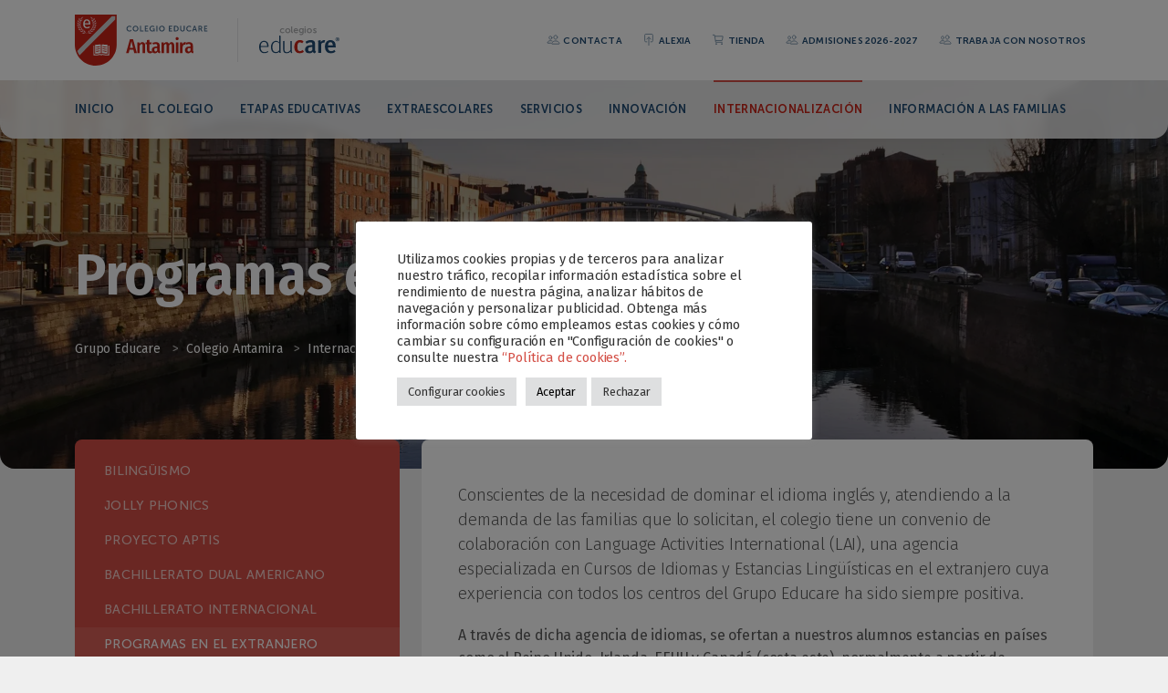

--- FILE ---
content_type: text/html; charset=UTF-8
request_url: https://www.colegioantamira.com/internacionalizacion/programas-en-el-extranjero/
body_size: 17007
content:
<!DOCTYPE html>
<html lang="es">

<head>
  <meta charset="UTF-8">
  <!--[if IE]><meta http-equiv="X-UA-Compatible" content="IE=edge"><![endif]-->
  <meta name="viewport" content="width=device-width, initial-scale=1.0, shrink-to-fit=no, viewport-fit=cover">
  <meta name="apple-mobile-web-app-capable" content="yes">
  <meta name="msapplication-tap-highlight" content="no">
  <link rel="profile" href="http://gmpg.org/xfn/11">
  <link rel="pingback" href="https://www.colegioantamira.com/xmlrpc.php">

  <!-- Fonts -->
  <link rel="preconnect" href="https://fonts.gstatic.com">
  <link href="https://fonts.googleapis.com/css2?family=Fira+Sans:ital,wght@0,300;0,400;0,500;0,600;0,700;1,300;1,400;1,500;1,600;1,700&display=swap" rel="stylesheet">
  <link href="https://fonts.googleapis.com/css2?family=Fira+Sans+Condensed:ital,wght@0,400;0,500;0,600;1,400&display=swap" rel="stylesheet">
  <link href="https://www.colegioantamira.com/wp-content/themes/educare-colegios/fonts/museo-sans/museo-sans.css" rel="stylesheet">
  
  <!-- WP_HEAD -->
  <title>Programas en el extranjero &#8211; Colegio Antamira</title>
<meta name='robots' content='max-image-preview:large' />
<link rel='dns-prefetch' href='//www.googletagmanager.com' />
<link rel='dns-prefetch' href='//stats.wp.com' />
<link rel='preconnect' href='//i0.wp.com' />
<link rel='preconnect' href='//c0.wp.com' />
<link rel="alternate" type="application/rss+xml" title="Colegio Antamira &raquo; Feed" href="https://www.colegioantamira.com/feed/" />
<link rel="alternate" title="oEmbed (JSON)" type="application/json+oembed" href="https://www.colegioantamira.com/wp-json/oembed/1.0/embed?url=https%3A%2F%2Fwww.colegioantamira.com%2Finternacionalizacion%2Fprogramas-en-el-extranjero%2F" />
<link rel="alternate" title="oEmbed (XML)" type="text/xml+oembed" href="https://www.colegioantamira.com/wp-json/oembed/1.0/embed?url=https%3A%2F%2Fwww.colegioantamira.com%2Finternacionalizacion%2Fprogramas-en-el-extranjero%2F&#038;format=xml" />
<style id='wp-img-auto-sizes-contain-inline-css'>
img:is([sizes=auto i],[sizes^="auto," i]){contain-intrinsic-size:3000px 1500px}
/*# sourceURL=wp-img-auto-sizes-contain-inline-css */
</style>
<style id='wp-emoji-styles-inline-css'>

	img.wp-smiley, img.emoji {
		display: inline !important;
		border: none !important;
		box-shadow: none !important;
		height: 1em !important;
		width: 1em !important;
		margin: 0 0.07em !important;
		vertical-align: -0.1em !important;
		background: none !important;
		padding: 0 !important;
	}
/*# sourceURL=wp-emoji-styles-inline-css */
</style>
<style id='wp-block-library-inline-css'>
:root{--wp-block-synced-color:#7a00df;--wp-block-synced-color--rgb:122,0,223;--wp-bound-block-color:var(--wp-block-synced-color);--wp-editor-canvas-background:#ddd;--wp-admin-theme-color:#007cba;--wp-admin-theme-color--rgb:0,124,186;--wp-admin-theme-color-darker-10:#006ba1;--wp-admin-theme-color-darker-10--rgb:0,107,160.5;--wp-admin-theme-color-darker-20:#005a87;--wp-admin-theme-color-darker-20--rgb:0,90,135;--wp-admin-border-width-focus:2px}@media (min-resolution:192dpi){:root{--wp-admin-border-width-focus:1.5px}}.wp-element-button{cursor:pointer}:root .has-very-light-gray-background-color{background-color:#eee}:root .has-very-dark-gray-background-color{background-color:#313131}:root .has-very-light-gray-color{color:#eee}:root .has-very-dark-gray-color{color:#313131}:root .has-vivid-green-cyan-to-vivid-cyan-blue-gradient-background{background:linear-gradient(135deg,#00d084,#0693e3)}:root .has-purple-crush-gradient-background{background:linear-gradient(135deg,#34e2e4,#4721fb 50%,#ab1dfe)}:root .has-hazy-dawn-gradient-background{background:linear-gradient(135deg,#faaca8,#dad0ec)}:root .has-subdued-olive-gradient-background{background:linear-gradient(135deg,#fafae1,#67a671)}:root .has-atomic-cream-gradient-background{background:linear-gradient(135deg,#fdd79a,#004a59)}:root .has-nightshade-gradient-background{background:linear-gradient(135deg,#330968,#31cdcf)}:root .has-midnight-gradient-background{background:linear-gradient(135deg,#020381,#2874fc)}:root{--wp--preset--font-size--normal:16px;--wp--preset--font-size--huge:42px}.has-regular-font-size{font-size:1em}.has-larger-font-size{font-size:2.625em}.has-normal-font-size{font-size:var(--wp--preset--font-size--normal)}.has-huge-font-size{font-size:var(--wp--preset--font-size--huge)}.has-text-align-center{text-align:center}.has-text-align-left{text-align:left}.has-text-align-right{text-align:right}.has-fit-text{white-space:nowrap!important}#end-resizable-editor-section{display:none}.aligncenter{clear:both}.items-justified-left{justify-content:flex-start}.items-justified-center{justify-content:center}.items-justified-right{justify-content:flex-end}.items-justified-space-between{justify-content:space-between}.screen-reader-text{border:0;clip-path:inset(50%);height:1px;margin:-1px;overflow:hidden;padding:0;position:absolute;width:1px;word-wrap:normal!important}.screen-reader-text:focus{background-color:#ddd;clip-path:none;color:#444;display:block;font-size:1em;height:auto;left:5px;line-height:normal;padding:15px 23px 14px;text-decoration:none;top:5px;width:auto;z-index:100000}html :where(.has-border-color){border-style:solid}html :where([style*=border-top-color]){border-top-style:solid}html :where([style*=border-right-color]){border-right-style:solid}html :where([style*=border-bottom-color]){border-bottom-style:solid}html :where([style*=border-left-color]){border-left-style:solid}html :where([style*=border-width]){border-style:solid}html :where([style*=border-top-width]){border-top-style:solid}html :where([style*=border-right-width]){border-right-style:solid}html :where([style*=border-bottom-width]){border-bottom-style:solid}html :where([style*=border-left-width]){border-left-style:solid}html :where(img[class*=wp-image-]){height:auto;max-width:100%}:where(figure){margin:0 0 1em}html :where(.is-position-sticky){--wp-admin--admin-bar--position-offset:var(--wp-admin--admin-bar--height,0px)}@media screen and (max-width:600px){html :where(.is-position-sticky){--wp-admin--admin-bar--position-offset:0px}}

/*# sourceURL=wp-block-library-inline-css */
</style><style id='wp-block-paragraph-inline-css'>
.is-small-text{font-size:.875em}.is-regular-text{font-size:1em}.is-large-text{font-size:2.25em}.is-larger-text{font-size:3em}.has-drop-cap:not(:focus):first-letter{float:left;font-size:8.4em;font-style:normal;font-weight:100;line-height:.68;margin:.05em .1em 0 0;text-transform:uppercase}body.rtl .has-drop-cap:not(:focus):first-letter{float:none;margin-left:.1em}p.has-drop-cap.has-background{overflow:hidden}:root :where(p.has-background){padding:1.25em 2.375em}:where(p.has-text-color:not(.has-link-color)) a{color:inherit}p.has-text-align-left[style*="writing-mode:vertical-lr"],p.has-text-align-right[style*="writing-mode:vertical-rl"]{rotate:180deg}
/*# sourceURL=https://c0.wp.com/c/6.9/wp-includes/blocks/paragraph/style.min.css */
</style>
<style id='global-styles-inline-css'>
:root{--wp--preset--aspect-ratio--square: 1;--wp--preset--aspect-ratio--4-3: 4/3;--wp--preset--aspect-ratio--3-4: 3/4;--wp--preset--aspect-ratio--3-2: 3/2;--wp--preset--aspect-ratio--2-3: 2/3;--wp--preset--aspect-ratio--16-9: 16/9;--wp--preset--aspect-ratio--9-16: 9/16;--wp--preset--color--black: #000000;--wp--preset--color--cyan-bluish-gray: #abb8c3;--wp--preset--color--white: #ffffff;--wp--preset--color--pale-pink: #f78da7;--wp--preset--color--vivid-red: #cf2e2e;--wp--preset--color--luminous-vivid-orange: #ff6900;--wp--preset--color--luminous-vivid-amber: #fcb900;--wp--preset--color--light-green-cyan: #7bdcb5;--wp--preset--color--vivid-green-cyan: #00d084;--wp--preset--color--pale-cyan-blue: #8ed1fc;--wp--preset--color--vivid-cyan-blue: #0693e3;--wp--preset--color--vivid-purple: #9b51e0;--wp--preset--color--primary: #C92317;--wp--preset--color--primary-80: #d34e45;--wp--preset--color--secondary: #1F4A71;--wp--preset--color--secondary-80: #4b6e8d;--wp--preset--color--dark: #303030;--wp--preset--gradient--vivid-cyan-blue-to-vivid-purple: linear-gradient(135deg,rgb(6,147,227) 0%,rgb(155,81,224) 100%);--wp--preset--gradient--light-green-cyan-to-vivid-green-cyan: linear-gradient(135deg,rgb(122,220,180) 0%,rgb(0,208,130) 100%);--wp--preset--gradient--luminous-vivid-amber-to-luminous-vivid-orange: linear-gradient(135deg,rgb(252,185,0) 0%,rgb(255,105,0) 100%);--wp--preset--gradient--luminous-vivid-orange-to-vivid-red: linear-gradient(135deg,rgb(255,105,0) 0%,rgb(207,46,46) 100%);--wp--preset--gradient--very-light-gray-to-cyan-bluish-gray: linear-gradient(135deg,rgb(238,238,238) 0%,rgb(169,184,195) 100%);--wp--preset--gradient--cool-to-warm-spectrum: linear-gradient(135deg,rgb(74,234,220) 0%,rgb(151,120,209) 20%,rgb(207,42,186) 40%,rgb(238,44,130) 60%,rgb(251,105,98) 80%,rgb(254,248,76) 100%);--wp--preset--gradient--blush-light-purple: linear-gradient(135deg,rgb(255,206,236) 0%,rgb(152,150,240) 100%);--wp--preset--gradient--blush-bordeaux: linear-gradient(135deg,rgb(254,205,165) 0%,rgb(254,45,45) 50%,rgb(107,0,62) 100%);--wp--preset--gradient--luminous-dusk: linear-gradient(135deg,rgb(255,203,112) 0%,rgb(199,81,192) 50%,rgb(65,88,208) 100%);--wp--preset--gradient--pale-ocean: linear-gradient(135deg,rgb(255,245,203) 0%,rgb(182,227,212) 50%,rgb(51,167,181) 100%);--wp--preset--gradient--electric-grass: linear-gradient(135deg,rgb(202,248,128) 0%,rgb(113,206,126) 100%);--wp--preset--gradient--midnight: linear-gradient(135deg,rgb(2,3,129) 0%,rgb(40,116,252) 100%);--wp--preset--font-size--small: 13px;--wp--preset--font-size--medium: 20px;--wp--preset--font-size--large: 36px;--wp--preset--font-size--x-large: 42px;--wp--preset--spacing--20: 0.44rem;--wp--preset--spacing--30: 0.67rem;--wp--preset--spacing--40: 1rem;--wp--preset--spacing--50: 1.5rem;--wp--preset--spacing--60: 2.25rem;--wp--preset--spacing--70: 3.38rem;--wp--preset--spacing--80: 5.06rem;--wp--preset--shadow--natural: 6px 6px 9px rgba(0, 0, 0, 0.2);--wp--preset--shadow--deep: 12px 12px 50px rgba(0, 0, 0, 0.4);--wp--preset--shadow--sharp: 6px 6px 0px rgba(0, 0, 0, 0.2);--wp--preset--shadow--outlined: 6px 6px 0px -3px rgb(255, 255, 255), 6px 6px rgb(0, 0, 0);--wp--preset--shadow--crisp: 6px 6px 0px rgb(0, 0, 0);}:where(.is-layout-flex){gap: 0.5em;}:where(.is-layout-grid){gap: 0.5em;}body .is-layout-flex{display: flex;}.is-layout-flex{flex-wrap: wrap;align-items: center;}.is-layout-flex > :is(*, div){margin: 0;}body .is-layout-grid{display: grid;}.is-layout-grid > :is(*, div){margin: 0;}:where(.wp-block-columns.is-layout-flex){gap: 2em;}:where(.wp-block-columns.is-layout-grid){gap: 2em;}:where(.wp-block-post-template.is-layout-flex){gap: 1.25em;}:where(.wp-block-post-template.is-layout-grid){gap: 1.25em;}.has-black-color{color: var(--wp--preset--color--black) !important;}.has-cyan-bluish-gray-color{color: var(--wp--preset--color--cyan-bluish-gray) !important;}.has-white-color{color: var(--wp--preset--color--white) !important;}.has-pale-pink-color{color: var(--wp--preset--color--pale-pink) !important;}.has-vivid-red-color{color: var(--wp--preset--color--vivid-red) !important;}.has-luminous-vivid-orange-color{color: var(--wp--preset--color--luminous-vivid-orange) !important;}.has-luminous-vivid-amber-color{color: var(--wp--preset--color--luminous-vivid-amber) !important;}.has-light-green-cyan-color{color: var(--wp--preset--color--light-green-cyan) !important;}.has-vivid-green-cyan-color{color: var(--wp--preset--color--vivid-green-cyan) !important;}.has-pale-cyan-blue-color{color: var(--wp--preset--color--pale-cyan-blue) !important;}.has-vivid-cyan-blue-color{color: var(--wp--preset--color--vivid-cyan-blue) !important;}.has-vivid-purple-color{color: var(--wp--preset--color--vivid-purple) !important;}.has-black-background-color{background-color: var(--wp--preset--color--black) !important;}.has-cyan-bluish-gray-background-color{background-color: var(--wp--preset--color--cyan-bluish-gray) !important;}.has-white-background-color{background-color: var(--wp--preset--color--white) !important;}.has-pale-pink-background-color{background-color: var(--wp--preset--color--pale-pink) !important;}.has-vivid-red-background-color{background-color: var(--wp--preset--color--vivid-red) !important;}.has-luminous-vivid-orange-background-color{background-color: var(--wp--preset--color--luminous-vivid-orange) !important;}.has-luminous-vivid-amber-background-color{background-color: var(--wp--preset--color--luminous-vivid-amber) !important;}.has-light-green-cyan-background-color{background-color: var(--wp--preset--color--light-green-cyan) !important;}.has-vivid-green-cyan-background-color{background-color: var(--wp--preset--color--vivid-green-cyan) !important;}.has-pale-cyan-blue-background-color{background-color: var(--wp--preset--color--pale-cyan-blue) !important;}.has-vivid-cyan-blue-background-color{background-color: var(--wp--preset--color--vivid-cyan-blue) !important;}.has-vivid-purple-background-color{background-color: var(--wp--preset--color--vivid-purple) !important;}.has-black-border-color{border-color: var(--wp--preset--color--black) !important;}.has-cyan-bluish-gray-border-color{border-color: var(--wp--preset--color--cyan-bluish-gray) !important;}.has-white-border-color{border-color: var(--wp--preset--color--white) !important;}.has-pale-pink-border-color{border-color: var(--wp--preset--color--pale-pink) !important;}.has-vivid-red-border-color{border-color: var(--wp--preset--color--vivid-red) !important;}.has-luminous-vivid-orange-border-color{border-color: var(--wp--preset--color--luminous-vivid-orange) !important;}.has-luminous-vivid-amber-border-color{border-color: var(--wp--preset--color--luminous-vivid-amber) !important;}.has-light-green-cyan-border-color{border-color: var(--wp--preset--color--light-green-cyan) !important;}.has-vivid-green-cyan-border-color{border-color: var(--wp--preset--color--vivid-green-cyan) !important;}.has-pale-cyan-blue-border-color{border-color: var(--wp--preset--color--pale-cyan-blue) !important;}.has-vivid-cyan-blue-border-color{border-color: var(--wp--preset--color--vivid-cyan-blue) !important;}.has-vivid-purple-border-color{border-color: var(--wp--preset--color--vivid-purple) !important;}.has-vivid-cyan-blue-to-vivid-purple-gradient-background{background: var(--wp--preset--gradient--vivid-cyan-blue-to-vivid-purple) !important;}.has-light-green-cyan-to-vivid-green-cyan-gradient-background{background: var(--wp--preset--gradient--light-green-cyan-to-vivid-green-cyan) !important;}.has-luminous-vivid-amber-to-luminous-vivid-orange-gradient-background{background: var(--wp--preset--gradient--luminous-vivid-amber-to-luminous-vivid-orange) !important;}.has-luminous-vivid-orange-to-vivid-red-gradient-background{background: var(--wp--preset--gradient--luminous-vivid-orange-to-vivid-red) !important;}.has-very-light-gray-to-cyan-bluish-gray-gradient-background{background: var(--wp--preset--gradient--very-light-gray-to-cyan-bluish-gray) !important;}.has-cool-to-warm-spectrum-gradient-background{background: var(--wp--preset--gradient--cool-to-warm-spectrum) !important;}.has-blush-light-purple-gradient-background{background: var(--wp--preset--gradient--blush-light-purple) !important;}.has-blush-bordeaux-gradient-background{background: var(--wp--preset--gradient--blush-bordeaux) !important;}.has-luminous-dusk-gradient-background{background: var(--wp--preset--gradient--luminous-dusk) !important;}.has-pale-ocean-gradient-background{background: var(--wp--preset--gradient--pale-ocean) !important;}.has-electric-grass-gradient-background{background: var(--wp--preset--gradient--electric-grass) !important;}.has-midnight-gradient-background{background: var(--wp--preset--gradient--midnight) !important;}.has-small-font-size{font-size: var(--wp--preset--font-size--small) !important;}.has-medium-font-size{font-size: var(--wp--preset--font-size--medium) !important;}.has-large-font-size{font-size: var(--wp--preset--font-size--large) !important;}.has-x-large-font-size{font-size: var(--wp--preset--font-size--x-large) !important;}
/*# sourceURL=global-styles-inline-css */
</style>

<style id='classic-theme-styles-inline-css'>
/*! This file is auto-generated */
.wp-block-button__link{color:#fff;background-color:#32373c;border-radius:9999px;box-shadow:none;text-decoration:none;padding:calc(.667em + 2px) calc(1.333em + 2px);font-size:1.125em}.wp-block-file__button{background:#32373c;color:#fff;text-decoration:none}
/*# sourceURL=/wp-includes/css/classic-themes.min.css */
</style>
<link rel='stylesheet' id='pb-accordion-blocks-style-css' href='https://www.colegioantamira.com/wp-content/plugins/accordion-blocks/build/index.css?ver=1.5.0' media='all' />
<link rel='stylesheet' id='contact-form-7-css' href='https://www.colegioantamira.com/wp-content/plugins/contact-form-7/includes/css/styles.css?ver=6.1.4' media='all' />
<link rel='stylesheet' id='cookie-law-info-css' href='https://www.colegioantamira.com/wp-content/plugins/cookie-law-info/legacy/public/css/cookie-law-info-public.css?ver=3.3.9.1' media='all' />
<link rel='stylesheet' id='cookie-law-info-gdpr-css' href='https://www.colegioantamira.com/wp-content/plugins/cookie-law-info/legacy/public/css/cookie-law-info-gdpr.css?ver=3.3.9.1' media='all' />
<link rel='stylesheet' id='style-css' href='https://www.colegioantamira.com/wp-content/themes/educare-colegios/style.css?ver=6.9' media='all' />
<link rel='stylesheet' id='bootstrap-css-css' href='https://www.colegioantamira.com/wp-content/themes/educare-colegios/css/bootstrap.min.css?ver=6.9' media='all' />
<link rel='stylesheet' id='aos-css' href='https://www.colegioantamira.com/wp-content/themes/educare-colegios/css/aos.css?ver=6.9' media='all' />
<link rel='stylesheet' id='owl-carousel-css' href='https://www.colegioantamira.com/wp-content/themes/educare-colegios/css/owl.carousel.min.css?ver=6.9' media='all' />
<link rel='stylesheet' id='owl-theme-css' href='https://www.colegioantamira.com/wp-content/themes/educare-colegios/css/owl.theme.default.min.css?ver=6.9' media='all' />
<link rel='stylesheet' id='custom-style-css-css' href='https://www.colegioantamira.com/wp-content/themes/educare-colegios/css/style.css?ver=6.9' media='all' />
<link rel='stylesheet' id='ics-calendar-css' href='https://www.colegioantamira.com/wp-content/plugins/ics-calendar/assets/style.min.css?ver=12.0.3' media='all' />
<script src="https://c0.wp.com/c/6.9/wp-includes/js/jquery/jquery.min.js" id="jquery-core-js"></script>
<script src="https://c0.wp.com/c/6.9/wp-includes/js/jquery/jquery-migrate.min.js" id="jquery-migrate-js"></script>
<script id="cookie-law-info-js-extra">
var Cli_Data = {"nn_cookie_ids":["wordpress_test_cookie","CONSENT","_gat_gtag_UA_*","_gid","_ga","_ga_*","_gcl_au","yt.innertube::nextId","yt.innertube::requests","yt-remote-connected-devices","yt-remote-device-id","VISITOR_INFO1_LIVE","YSC","IDE","test_cookie","cookielawinfo-checkbox-others","cookielawinfo-checkbox-advertisement","cookielawinfo-checkbox-analytics","cookielawinfo-checkbox-performance","cookielawinfo-checkbox-functional","cookielawinfo-checkbox-necessary","CookieLawInfoConsent","wp-postpass_0974404c4a6b4ddebd92466cd168b74e","wordpresspass_0974404c4a6b4ddebd92466cd168b74e","wordpress_0974404c4a6b4ddebd92466cd168b74e","wordpressuser_0974404c4a6b4ddebd92466cd168b74e","wp-settings-time-0","wp-settings-0","wordpress_logged_in_0974404c4a6b4ddebd92466cd168b74e","wordpress_sec_0974404c4a6b4ddebd92466cd168b74e"],"cookielist":[],"non_necessary_cookies":{"necessary":["CookieLawInfoConsent","wordpress_test_cookie"],"analytics":["_gcl_au","_ga_*","_ga","_gid","_gat_gtag_UA_*","CONSENT"],"advertisement":["test_cookie","IDE","YSC","VISITOR_INFO1_LIVE","yt-remote-device-id","yt-remote-connected-devices","yt.innertube::requests","yt.innertube::nextId"],"others":["wordpresspass_0974404c4a6b4ddebd92466cd168b74e","wp-postpass_0974404c4a6b4ddebd92466cd168b74e","wordpress_0974404c4a6b4ddebd92466cd168b74e","wordpress_sec_0974404c4a6b4ddebd92466cd168b74e","wordpress_logged_in_0974404c4a6b4ddebd92466cd168b74e","wp-settings-0","wp-settings-time-0","wordpressuser_0974404c4a6b4ddebd92466cd168b74e"]},"ccpaEnabled":"","ccpaRegionBased":"","ccpaBarEnabled":"","strictlyEnabled":["necessary","obligatoire"],"ccpaType":"gdpr","js_blocking":"","custom_integration":"","triggerDomRefresh":"","secure_cookies":""};
var cli_cookiebar_settings = {"animate_speed_hide":"500","animate_speed_show":"500","background":"#FFF","border":"#b1a6a6c2","border_on":"","button_1_button_colour":"#dedfe0","button_1_button_hover":"#b2b2b3","button_1_link_colour":"#000","button_1_as_button":"1","button_1_new_win":"","button_2_button_colour":"#333","button_2_button_hover":"#292929","button_2_link_colour":"#d44e45","button_2_as_button":"","button_2_hidebar":"","button_3_button_colour":"#dedfe0","button_3_button_hover":"#b2b2b3","button_3_link_colour":"#333333","button_3_as_button":"1","button_3_new_win":"","button_4_button_colour":"#dedfe0","button_4_button_hover":"#b2b2b3","button_4_link_colour":"#333333","button_4_as_button":"1","button_7_button_colour":"#d44e45","button_7_button_hover":"#aa3e37","button_7_link_colour":"#fff","button_7_as_button":"1","button_7_new_win":"","font_family":"inherit","header_fix":"","notify_animate_hide":"1","notify_animate_show":"","notify_div_id":"#cookie-law-info-bar","notify_position_horizontal":"right","notify_position_vertical":"bottom","scroll_close":"","scroll_close_reload":"","accept_close_reload":"","reject_close_reload":"","showagain_tab":"","showagain_background":"#fff","showagain_border":"#000","showagain_div_id":"#cookie-law-info-again","showagain_x_position":"100px","text":"#333333","show_once_yn":"","show_once":"10000","logging_on":"","as_popup":"","popup_overlay":"1","bar_heading_text":"","cookie_bar_as":"popup","popup_showagain_position":"bottom-right","widget_position":"left"};
var log_object = {"ajax_url":"https://www.colegioantamira.com/wp-admin/admin-ajax.php"};
//# sourceURL=cookie-law-info-js-extra
</script>
<script src="https://www.colegioantamira.com/wp-content/plugins/cookie-law-info/legacy/public/js/cookie-law-info-public.js?ver=3.3.9.1" id="cookie-law-info-js"></script>

<!-- Fragmento de código de la etiqueta de Google (gtag.js) añadida por Site Kit -->
<!-- Fragmento de código de Google Analytics añadido por Site Kit -->
<script src="https://www.googletagmanager.com/gtag/js?id=G-G0GVH46777" id="google_gtagjs-js" async></script>
<script id="google_gtagjs-js-after">
window.dataLayer = window.dataLayer || [];function gtag(){dataLayer.push(arguments);}
gtag("set","linker",{"domains":["www.colegioantamira.com"]});
gtag("js", new Date());
gtag("set", "developer_id.dZTNiMT", true);
gtag("config", "G-G0GVH46777");
//# sourceURL=google_gtagjs-js-after
</script>
<link rel="https://api.w.org/" href="https://www.colegioantamira.com/wp-json/" /><link rel="alternate" title="JSON" type="application/json" href="https://www.colegioantamira.com/wp-json/wp/v2/pages/161" /><link rel="EditURI" type="application/rsd+xml" title="RSD" href="https://www.colegioantamira.com/xmlrpc.php?rsd" />
<meta name="generator" content="WordPress 6.9" />
<link rel="canonical" href="https://www.colegioantamira.com/internacionalizacion/programas-en-el-extranjero/" />
<link rel='shortlink' href='https://www.colegioantamira.com/?p=161' />
<meta name="generator" content="Site Kit by Google 1.166.0" /><meta name="facebook-domain-verification" content="geld9cz3gla51ssn16oy8p5xzi06cz" />
<!-- Meta Pixel Code -->
<script>
!function(f,b,e,v,n,t,s)
{if(f.fbq)return;n=f.fbq=function(){n.callMethod?
n.callMethod.apply(n,arguments):n.queue.push(arguments)};
if(!f._fbq)f._fbq=n;n.push=n;n.loaded=!0;n.version='2.0';
n.queue=[];t=b.createElement(e);t.async=!0;
t.src=v;s=b.getElementsByTagName(e)[0];
s.parentNode.insertBefore(t,s)}(window, document,'script',
'https://connect.facebook.net/en_US/fbevents.js');
fbq('init', '874857585295716');
fbq('track', 'PageView');
</script>
<noscript><img height="1" width="1" style="display:none"
src="https://www.facebook.com/tr?id=874857585295716&ev=PageView&noscript=1"
/></noscript>
<!-- End Meta Pixel Code --><noscript><style>.simply-gallery-amp{ display: block !important; }</style></noscript><noscript><style>.sgb-preloader{ display: none !important; }</style></noscript>	<style>img#wpstats{display:none}</style>
		
<!-- Fragmento de código de Google Tag Manager añadido por Site Kit -->
<script>
			( function( w, d, s, l, i ) {
				w[l] = w[l] || [];
				w[l].push( {'gtm.start': new Date().getTime(), event: 'gtm.js'} );
				var f = d.getElementsByTagName( s )[0],
					j = d.createElement( s ), dl = l != 'dataLayer' ? '&l=' + l : '';
				j.async = true;
				j.src = 'https://www.googletagmanager.com/gtm.js?id=' + i + dl;
				f.parentNode.insertBefore( j, f );
			} )( window, document, 'script', 'dataLayer', 'GTM-WSHTSCN' );
			
</script>

<!-- Final del fragmento de código de Google Tag Manager añadido por Site Kit -->
<link rel="icon" href="https://i0.wp.com/www.colegioantamira.com/wp-content/uploads/sites/8/2021/09/favicon.png?fit=32%2C32&#038;ssl=1" sizes="32x32" />
<link rel="icon" href="https://i0.wp.com/www.colegioantamira.com/wp-content/uploads/sites/8/2021/09/favicon.png?fit=164%2C164&#038;ssl=1" sizes="192x192" />
<link rel="apple-touch-icon" href="https://i0.wp.com/www.colegioantamira.com/wp-content/uploads/sites/8/2021/09/favicon.png?fit=164%2C164&#038;ssl=1" />
<meta name="msapplication-TileImage" content="https://i0.wp.com/www.colegioantamira.com/wp-content/uploads/sites/8/2021/09/favicon.png?fit=164%2C164&#038;ssl=1" />
  
<link rel='stylesheet' id='cookie-law-info-table-css' href='https://www.colegioantamira.com/wp-content/plugins/cookie-law-info/legacy/public/css/cookie-law-info-table.css?ver=3.3.9.1' media='all' />
</head>

<body class="wp-singular page-template page-template-page-colegio page-template-page-colegio-php page page-id-161 page-child parent-pageid-26 wp-custom-logo wp-embed-responsive wp-theme-educare-colegios">

  <!-- NAVBAR -->
  <header id="header">
    
    <div id="nav" class="navbar navbar-expand-lg navbar-light bg-white">
      <div class="container-fluid container-xl">
        
        <div class="d-flex align-items-center">
          <a class="navbar-brand bg-white" href="https://www.colegioantamira.com"><img src="https://www.colegioantamira.com/wp-content/uploads/sites/8/2021/09/colegio-antamira.svg" alt="Colegio Antamira" /></a>
          <div class="sep-h"></div>
          <a href="https://grupoeducare.es/" class="navbar-educare"><img src="https://www.colegioantamira.com/wp-content/themes/educare-colegios/img/brand/logo-educare.svg" alt="Grupo Educare" /></a>
        </div>
        
        <div class="navbar-toolbar d-none d-lg-flex align-items-center">
          <!-- Top Menu -->
          <ul id="menu-menu-top" class="navbar-nav"><li  id="menu-item-175" class="menu-item menu-item-type-post_type menu-item-object-page nav-item nav-item-175"><a href="https://www.colegioantamira.com/contacta/" class="nav-link "><ion-icon name="people-outline"></ion-icon> Contacta</a></li>
<li  id="menu-item-176" class="menu-item menu-item-type-custom menu-item-object-custom nav-item nav-item-176"><a target="_blank" href="https://web2.alexiaedu.com/ACWeb/LogOn.aspx?key=MpyDl%2bC0GoQ%3d" class="nav-link "><ion-icon name="push-outline"></ion-icon> Alexia</a></li>
<li  id="menu-item-177" class="menu-item menu-item-type-custom menu-item-object-custom nav-item nav-item-177"><a target="_blank" href="https://antamira.grupoeducare.es/login" class="nav-link "><ion-icon name="cart-outline"></ion-icon> Tienda</a></li>
<li  id="menu-item-3758" class="menu-item menu-item-type-post_type menu-item-object-page nav-item nav-item-3758"><a href="https://www.colegioantamira.com/matriculaciones-2026-2027/" class="nav-link "><ion-icon name="people-outline"></ion-icon> Admisiones 2026-2027</a></li>
<li  id="menu-item-4649" class="menu-item menu-item-type-post_type menu-item-object-page nav-item nav-item-4649"><a href="https://www.colegioantamira.com/trabaja-con-nosotros/" class="nav-link "><ion-icon name="people-outline"></ion-icon> Trabaja con nosotros</a></li>
</ul>                 
        </div>
        <button class="navbar-toggler" type="button" data-bs-toggle="collapse" data-bs-target="#navbarCollapse" aria-controls="navbarCollapse" aria-expanded="false" aria-label="Toggle navigation">
          <span class="navbar-toggler-icon"></span>
        </button>
      </div>
    </div>
    
    <div id="subnav" class="navbar navbar-expand-lg navbar-light">
      <div class="container-fluid container-xl">
        <div class="collapse navbar-collapse" id="navbarCollapse">
          
              <!-- Primary menu-->
              <ul id="menu-menu-principal" class="navbar-nav"><li  id="menu-item-44" class="menu-item menu-item-type-post_type menu-item-object-page menu-item-home nav-item nav-item-44"><a href="https://www.colegioantamira.com/" class="nav-link ">Inicio</a></li>
<li  id="menu-item-41" class="menu-item menu-item-type-post_type menu-item-object-page nav-item nav-item-41"><a href="https://www.colegioantamira.com/el-colegio/" class="nav-link ">El colegio</a></li>
<li  id="menu-item-40" class="menu-item menu-item-type-post_type menu-item-object-page nav-item nav-item-40"><a href="https://www.colegioantamira.com/etapas-educativas/" class="nav-link ">Etapas educativas</a></li>
<li  id="menu-item-645" class="menu-item menu-item-type-post_type menu-item-object-page nav-item nav-item-645"><a href="https://www.colegioantamira.com/extraescolares/" class="nav-link ">Extraescolares</a></li>
<li  id="menu-item-37" class="menu-item menu-item-type-post_type menu-item-object-page nav-item nav-item-37"><a href="https://www.colegioantamira.com/servicios/" class="nav-link ">Servicios</a></li>
<li  id="menu-item-36" class="menu-item menu-item-type-post_type menu-item-object-page nav-item nav-item-36"><a href="https://www.colegioantamira.com/innovacion/" class="nav-link ">Innovación</a></li>
<li  id="menu-item-35" class="menu-item menu-item-type-post_type menu-item-object-page current-page-ancestor nav-item nav-item-35"><a href="https://www.colegioantamira.com/internacionalizacion/" class="nav-link ">Internacionalización</a></li>
<li  id="menu-item-4277" class="menu-item menu-item-type-post_type menu-item-object-page nav-item nav-item-4277"><a href="https://www.colegioantamira.com/informacion-a-las-familias/" class="nav-link ">Información a las familias</a></li>
</ul>            
            <div class="d-lg-none">
              <!-- Top Menu -->
              <ul id="menu-menu-top-1" class="navbar-nav"><li  class="menu-item menu-item-type-post_type menu-item-object-page nav-item nav-item-175"><a href="https://www.colegioantamira.com/contacta/" class="nav-link "><ion-icon name="people-outline"></ion-icon> Contacta</a></li>
<li  class="menu-item menu-item-type-custom menu-item-object-custom nav-item nav-item-176"><a target="_blank" href="https://web2.alexiaedu.com/ACWeb/LogOn.aspx?key=MpyDl%2bC0GoQ%3d" class="nav-link "><ion-icon name="push-outline"></ion-icon> Alexia</a></li>
<li  class="menu-item menu-item-type-custom menu-item-object-custom nav-item nav-item-177"><a target="_blank" href="https://antamira.grupoeducare.es/login" class="nav-link "><ion-icon name="cart-outline"></ion-icon> Tienda</a></li>
<li  class="menu-item menu-item-type-post_type menu-item-object-page nav-item nav-item-3758"><a href="https://www.colegioantamira.com/matriculaciones-2026-2027/" class="nav-link "><ion-icon name="people-outline"></ion-icon> Admisiones 2026-2027</a></li>
<li  class="menu-item menu-item-type-post_type menu-item-object-page nav-item nav-item-4649"><a href="https://www.colegioantamira.com/trabaja-con-nosotros/" class="nav-link "><ion-icon name="people-outline"></ion-icon> Trabaja con nosotros</a></li>
</ul>            </div>
          
        </div>
      </div>
    </div>
    
  </header>
<!-- MAIN CONTENT -->
<main id="page">
	
	 <!-- Hero -->
  <div id="hero"  style="background-image: url(https://i0.wp.com/www.colegioantamira.com/wp-content/uploads/sites/8/2021/07/FOTO-PROGRAMAS-EXTRANJERO.jpg?fit=1920%2C1020&#038;ssl=1);">
    <div class="container">
      <h1 class="display-3 text-light">Programas en el extranjero</h1>
      <div class="breadcrumbs pt-3">
				<span property="itemListElement" typeof="ListItem"><a property="item" typeof="WebPage" title="Ir a Grupo Educare." href="https://grupoeducare.es" class="main-home" ><span property="name">Grupo Educare</span></a><meta property="position" content="1"></span> &gt; <span property="itemListElement" typeof="ListItem"><a property="item" typeof="WebPage" title="Ir a Colegio Antamira." href="https://www.colegioantamira.com" class="home" ><span property="name">Colegio Antamira</span></a><meta property="position" content="2"></span> &gt; <span property="itemListElement" typeof="ListItem"><a property="item" typeof="WebPage" title="Ir a Internacionalización." href="https://www.colegioantamira.com/internacionalizacion/" class="post post-page" ><span property="name">Internacionalización</span></a><meta property="position" content="3"></span> &gt; <span property="itemListElement" typeof="ListItem"><span property="name" class="post post-page current-item">Programas en el extranjero</span><meta property="url" content="https://www.colegioantamira.com/internacionalizacion/programas-en-el-extranjero/"><meta property="position" content="4"></span>			</div>
    </div>
  </div>

  <!-- Page -->
  <section id="page-content" class="section-gray pt-4 pt-md-3">
    <div class="container-fluid container-xl">
      <div class="row">

        <div class="col-lg-8 order-lg-2" data-aos="fade-up" data-aos-delay="100">
          <div class="card card-page">
            <div class="card-body">
              
<p class="lead eplus-AzRL9D">Conscientes de la necesidad de dominar el idioma inglés y, atendiendo a la demanda de las familias que lo solicitan, el colegio tiene un convenio de colaboración con Language Activities International (LAI), una agencia especializada en Cursos de Idiomas y Estancias Lingüísticas en el extranjero cuya experiencia con todos los centros del Grupo Educare ha sido siempre positiva.&nbsp;</p>



<p class="eplus-bwmoHb">A través de dicha agencia de idiomas, se ofertan a nuestros alumnos estancias en países como el Reino Unido, Irlanda, EEUU y Canadá (costa este), normalmente a partir de educación secundaria. Las estancias pueden ser de dos a cuatro semanas en el mes de julio, uno o tres meses, e incluso el curso escolar completo, tanto en régimen de alojamiento en familias como en residencia.</p>
            </div>
          </div>
        </div>

        <div class="col-lg-4 mb-4 mb-lg-0 order-lg-1" data-aos="fade-up" data-aos-delay="50">
          <div class="sticky-top" style="top: 30px">
						<div class="card card-nav text-white bg-primary-80 mb-4">            
		<ul class="nav flex-column py-3 px-0">
		<li class="page_item page-item-149"><a href="https://www.colegioantamira.com/internacionalizacion/bilinguismo/">Bilingüismo</a></li>
<li class="page_item page-item-151"><a href="https://www.colegioantamira.com/internacionalizacion/jolly-phonics/">Jolly Phonics</a></li>
<li class="page_item page-item-153"><a href="https://www.colegioantamira.com/internacionalizacion/proyecto-aptis/">Proyecto Aptis</a></li>
<li class="page_item page-item-155"><a href="https://www.colegioantamira.com/internacionalizacion/bachillerato-dual-americano/">Bachillerato dual Americano</a></li>
<li class="page_item page-item-157"><a href="https://www.colegioantamira.com/internacionalizacion/bachillerato-internacional/">Bachillerato Internacional</a></li>
<li class="page_item page-item-161 current_page_item"><a href="https://www.colegioantamira.com/internacionalizacion/programas-en-el-extranjero/" aria-current="page">Programas en el extranjero</a></li>
<li class="page_item page-item-163"><a href="https://www.colegioantamira.com/internacionalizacion/otros-idiomas-frances-aleman/">Otros idiomas: francés, alemán</a></li>
	</ul>
		
</div>						<!-- BANNERS -->
<!-- / BANNERS -->          </div>
        </div>

      </div>
    </div>
  </section><!-- / Page -->
	
    
  <!-- Colegios -->
  <section id="our-schools" class="py-5 bg-white">
    <div class="container-fluid container-xl">
      <div class="heading-section text-center mt-4 mb-2 mb-md-3 mb-lg-4">
        <h2 class="text-dark mb-0">Colegios del Grupo Educare</h2>
      </div>
      <div class="row">
									         <div class="col-6 col-md-3 my-4">
					<a href="https://www.colegiovaldefuentes.es/">
	        	<img src="https://www.colegioantamira.com/wp-content/uploads/2021/08/colegio-valdefuentes.svg" class="img-fluid" alt="Colegio Valdefuentes" />
					</a>
	      </div>
				        <div class="col-6 col-md-3 my-4">
					<a href="https://www.colegiotorrevilano.es/">
	        	<img src="https://www.colegioantamira.com/wp-content/uploads/2021/08/colegio-torrevilano.svg" class="img-fluid" alt="Colegio Torrevilano" />
					</a>
	      </div>
				        <div class="col-6 col-md-3 my-4">
					<a href="https://www.colegiopenalvento.es/">
	        	<img src="https://www.colegioantamira.com/wp-content/uploads/2021/08/colegio-penalvento.svg" class="img-fluid" alt="Colegio Peñalvento" />
					</a>
	      </div>
				        <div class="col-6 col-md-3 my-4">
					<a href="https://www.colegiopenalar.es/">
	        	<img src="https://www.colegioantamira.com/wp-content/uploads/2021/08/colegio-penalar.svg" class="img-fluid" alt="Colegio Peñalar" />
					</a>
	      </div>
				        <div class="col-6 col-md-3 my-4">
					<a href="https://www.colegioparque.com/">
	        	<img src="https://www.colegioantamira.com/wp-content/uploads/2021/08/colegio-parque.svg" class="img-fluid" alt="Colegio Parque" />
					</a>
	      </div>
				        <div class="col-6 col-md-3 my-4">
					<a href="https://www.colegiomontesclaros.es/">
	        	<img src="https://www.colegioantamira.com/wp-content/uploads/2021/08/colegio-montesclaros.svg" class="img-fluid" alt="Colegio Montesclaros" />
					</a>
	      </div>
				        <div class="col-6 col-md-3 my-4">
					<a href="https://www.colegioantamira.com/">
	        	<img src="https://www.colegioantamira.com/wp-content/uploads/2021/08/colegio-antamira.svg" class="img-fluid" alt="Colegio Antamira" />
					</a>
	      </div>
				        <div class="col-6 col-md-3 my-4">
					<a href="https://www.antaneschool.com/">
	        	<img src="https://www.colegioantamira.com/wp-content/uploads/2021/08/colegio-antanes.svg" class="img-fluid" alt="Colegio Antanes School" />
					</a>
	      </div>
												      </div>
    </div>
  </section><!-- / Colegios -->	
</main>

	<!-- FOOTER -->
	<footer id="footer">
	
	  <div class="prefooter container mb-4">
	    <div class="row">
	
	      <div class="col-lg-3 mb-4 mb-lg-0">
	        <h5 class="text-uppercase text-primary-80 mb-4">Secciones</h5>
	        <!-- Footer menu-->
	        <ul id="menu-menu-footer" class="list-unstyled"><li  id="menu-item-47" class="menu-item menu-item-type-post_type menu-item-object-page nav-item nav-item-47"><a href="https://www.colegioantamira.com/el-colegio/" class="nav-link ">El colegio</a></li>
<li  id="menu-item-48" class="menu-item menu-item-type-post_type menu-item-object-page nav-item nav-item-48"><a href="https://www.colegioantamira.com/etapas-educativas/" class="nav-link ">Etapas educativas</a></li>
<li  id="menu-item-642" class="menu-item menu-item-type-post_type menu-item-object-page nav-item nav-item-642"><a href="https://www.colegioantamira.com/extraescolares/proyectos-educare/" class="nav-link ">Proyectos Educare</a></li>
<li  id="menu-item-643" class="menu-item menu-item-type-post_type menu-item-object-page nav-item nav-item-643"><a href="https://www.colegioantamira.com/extraescolares/" class="nav-link ">Extraescolares</a></li>
<li  id="menu-item-51" class="menu-item menu-item-type-post_type menu-item-object-page nav-item nav-item-51"><a href="https://www.colegioantamira.com/servicios/" class="nav-link ">Servicios</a></li>
<li  id="menu-item-52" class="menu-item menu-item-type-post_type menu-item-object-page nav-item nav-item-52"><a href="https://www.colegioantamira.com/innovacion/" class="nav-link ">Innovación</a></li>
<li  id="menu-item-53" class="menu-item menu-item-type-post_type menu-item-object-page current-page-ancestor nav-item nav-item-53"><a href="https://www.colegioantamira.com/internacionalizacion/" class="nav-link ">Internacionalización</a></li>
<li  id="menu-item-46" class="menu-item menu-item-type-post_type menu-item-object-page nav-item nav-item-46"><a href="https://www.colegioantamira.com/noticias/" class="nav-link ">Noticias</a></li>
</ul>	      </div>
	
	      <div class="col-lg-3 mb-4 mb-lg-0">
	        <h5 class="text-uppercase text-primary-80 mb-4">Ayuda & Legal</h5>
	        <!-- Footer menu-->
	        <ul id="menu-menu-legal" class="list-unstyled"><li  id="menu-item-174" class="menu-item menu-item-type-custom menu-item-object-custom nav-item nav-item-174"><a href="https://rrhh.grupoeducare.es/Mentorportalweb/" class="nav-link ">PORTAL DEL EMPLEADO</a></li>
<li  id="menu-item-173" class="menu-item menu-item-type-post_type menu-item-object-page nav-item nav-item-173"><a href="https://www.colegioantamira.com/contacta/" class="nav-link ">Educamos en valores, conectamos con la vida</a></li>
<li  id="menu-item-734" class="menu-item menu-item-type-post_type menu-item-object-page nav-item nav-item-734"><a href="https://www.colegioantamira.com/trabaja-con-nosotros/" class="nav-link ">Trabaja con nosotros</a></li>
<li  id="menu-item-172" class="menu-item menu-item-type-post_type menu-item-object-page menu-item-privacy-policy nav-item nav-item-172"><a href="https://www.colegioantamira.com/politica-de-privacidad/" class="nav-link ">Política de privacidad</a></li>
<li  id="menu-item-171" class="menu-item menu-item-type-post_type menu-item-object-page nav-item nav-item-171"><a href="https://www.colegioantamira.com/politica-de-cookies/" class="nav-link ">Política de cookies</a></li>
<li  id="menu-item-3848" class="menu-item menu-item-type-post_type menu-item-object-page nav-item nav-item-3848"><a href="https://www.colegioantamira.com/aviso-legal/" class="nav-link ">Aviso legal</a></li>
<li  id="menu-item-3938" class="menu-item menu-item-type-post_type menu-item-object-page nav-item nav-item-3938"><a href="https://www.colegioantamira.com/canal-de-informacion/" class="nav-link ">Canal interno de información</a></li>
</ul>	      </div>
	
	      <div class="col-lg-3 mb-4 mb-lg-0">
		      		      		      										<h5 class="text-uppercase text-primary-80 mb-4">Información de contacto</h5>
						<address class="mb-2">
	          	<p class="m-0">C/ Los Cuadros, 2<br />
28860 Paracuellos de Jarama<br />
Madrid</p>
						</address>
						<ul class="list-unstyled">
							          <li>
	            <ion-icon name="call-outline"></ion-icon> <a href="tel:+34 916 672 707">+34 916 672 707</a>
	          </li>
																		<li>
							<ion-icon name="print-outline"></ion-icon> +34 916 672 711						</li>
													          <li>
	            <ion-icon name="mail-outline"></ion-icon> <a href="mailto:info@colegioantamira.com">info@colegioantamira.com</a>	          
	          </li>
							        </ul>
																      </div>
	
	      <div class="col-lg-3">
	        <div class="card border-light border bg-transparent mb-3 text-center">
	          <div class="card-body text-success">
	            <img src="https://www.colegioantamira.com/wp-content/themes/educare-colegios/img/icons/green-world.svg" />
	            <h5 class="text-uppercase my-4">Cuidamos el planeta:<br> sólo consumimos energía verde</h5>
	            <img src="https://www.colegioantamira.com/wp-content/themes/educare-colegios/img/logos/logo-medhesa.svg" />
	          </div>
	        </div>
	      </div>
	
	    </div>
	  </div>
		
		<!-- Logos Footer -->
	  <div id="footer-logos" class="container-fluid pt-3 px-3 px-xl-4 d-xl-flex align-items-xl-center justify-content-xl-between">
    						 																																																																																																																																																											<!-- Logo Footer 1 -->
																						<a href="https://www.unicef.es/educa/centros-educativos/escuelas-amigas"><img src="https://www.colegioantamira.com/wp-content/uploads/2022/01/logo-escuela-amiga-unicef@2x.png" alt="Escuela amiga de UNICEF" /></a>
																			<!-- Logo Footer 2 -->
																						<a href=""><img src="https://www.colegioantamira.com/wp-content/uploads/2022/01/logo-meddeas@2x.png" alt="Meddeas" /></a>
																			<!-- Logo Footer 3 -->
																						<a href=""><img src="https://www.colegioantamira.com/wp-content/uploads/2022/01/logo-language-activities-international@2x.png" alt="Language Activities International" /></a>
																			<!-- Logo Footer 4 -->
																						<a href=""><img src="https://www.colegioantamira.com/wp-content/uploads/2022/01/logo-cambridge-english@2x.png" alt="Cambrigde English Language Assessment" /></a>
																			<!-- Logo Footer 5 -->
																						<a href=""><img src="https://www.colegioantamira.com/wp-content/uploads/2022/01/logo-adefam@2x-e1706617753689.jpg" alt="ADEFAM" /></a>
																			<!-- Logo Footer 6 -->
																						<a href=""><img src="https://www.colegioantamira.com/wp-content/uploads/2022/01/logo-facepm@2x.jpg" alt="FACEPM" /></a>
																			<!-- Logo Footer 7 -->
																						<a href=""><img src="https://www.colegioantamira.com/wp-content/uploads/2022/01/logo_programa_bilingue@2x.png" alt="Programa Bilingüe de la Comunidad de Madrid" /></a>
																			<!-- Logo Footer 8 -->
																						<a href=""><img src="https://www.colegioantamira.com/wp-content/uploads/2022/01/logo-goethe-institut@2x.png" alt="Goethe Institut" /></a>
																			<!-- Logo Footer 9 -->
																						<a href=""><img src="https://www.colegioantamira.com/wp-content/uploads/2022/01/logo-aptis@2x.png" alt="APTIS British Council" /></a>
																			<!-- Logo Footer 10 -->
																						<a href=""><img src="https://www.colegioantamira.com/wp-content/uploads/2022/01/logo-Bilingue.png" alt="Educación bilingüe de calidad" /></a>
																
																						  </div>
	
	  <div class="container pt-5">
	    <p class="float-lg-end"><a href="#" class="text-muted">Volver arriba <ion-icon name="arrow-up-circle-outline"></ion-icon></a></p>
	    <p>&copy; 2026 Grupo Educare - Todos los derechos reservados</p>
	  </div>
	
	</footer>
	
	<!-- JS -->
	<script type="speculationrules">
{"prefetch":[{"source":"document","where":{"and":[{"href_matches":"/*"},{"not":{"href_matches":["/wp-*.php","/wp-admin/*","/wp-content/uploads/sites/8/*","/wp-content/*","/wp-content/plugins/*","/wp-content/themes/educare-colegios/*","/*\\?(.+)"]}},{"not":{"selector_matches":"a[rel~=\"nofollow\"]"}},{"not":{"selector_matches":".no-prefetch, .no-prefetch a"}}]},"eagerness":"conservative"}]}
</script>
<!--googleoff: all--><div id="cookie-law-info-bar" data-nosnippet="true"><span><div class="cli-bar-container cli-style-v2"><div class="cli-bar-message">Utilizamos cookies propias y de terceros para analizar nuestro tráfico, recopilar información estadística sobre el rendimiento de nuestra página, analizar hábitos de navegación y personalizar publicidad. Obtenga más información sobre cómo empleamos estas cookies y cómo cambiar su configuración en "Configuración de cookies" o consulte nuestra <a href="https://www.colegioantamira.com/politica-de-cookies/">“Política de cookies”.</a> </div><div class="cli-bar-btn_container"><a role='button' class="medium cli-plugin-button cli-plugin-main-button cli_settings_button" style="margin:0px 5px 0px 0px">Configurar cookies</a><a role='button' data-cli_action="accept" id="cookie_action_close_header" class="medium cli-plugin-button cli-plugin-main-button cookie_action_close_header cli_action_button wt-cli-accept-btn" style="display:inline-block">Aceptar</a> <a role='button' id="cookie_action_close_header_reject" class="medium cli-plugin-button cli-plugin-main-button cookie_action_close_header_reject cli_action_button wt-cli-reject-btn" data-cli_action="reject">Rechazar</a></div></div></span></div><div id="cookie-law-info-again" style="display:none" data-nosnippet="true"><span id="cookie_hdr_showagain">Manage consent</span></div><div class="cli-modal" data-nosnippet="true" id="cliSettingsPopup" tabindex="-1" role="dialog" aria-labelledby="cliSettingsPopup" aria-hidden="true">
  <div class="cli-modal-dialog" role="document">
	<div class="cli-modal-content cli-bar-popup">
		  <button type="button" class="cli-modal-close" id="cliModalClose">
			<svg class="" viewBox="0 0 24 24"><path d="M19 6.41l-1.41-1.41-5.59 5.59-5.59-5.59-1.41 1.41 5.59 5.59-5.59 5.59 1.41 1.41 5.59-5.59 5.59 5.59 1.41-1.41-5.59-5.59z"></path><path d="M0 0h24v24h-24z" fill="none"></path></svg>
			<span class="wt-cli-sr-only">Cerrar</span>
		  </button>
		  <div class="cli-modal-body">
			<div class="cli-container-fluid cli-tab-container">
	<div class="cli-row">
		<div class="cli-col-12 cli-align-items-stretch cli-px-0">
			<div class="cli-privacy-overview">
				<h4>Resumen de privacidad</h4>				<div class="cli-privacy-content">
					<div class="cli-privacy-content-text">Este sitio web utiliza cookies <span class="s1">propias y de terceros, incluyendo finalidades técnicas y analíticas para realizar perfiles basados en la navegación del usuario</span>. De estas, las cookies que se clasifican como necesarias se almacenan en su navegador, ya que son esenciales para el funcionamiento de las funcionalidades básicas del sitio web. También utilizamos cookies de terceros que nos ayudan a analizar y comprender cómo utiliza este sitio web. Estas cookies se almacenarán en su navegador sólo con su consentimiento. También tiene la opción de optar por no aceptar estas cookies. Pero la exclusión voluntaria de algunas de estas cookies puede afectar su experiencia de navegación.</div>
				</div>
				<a class="cli-privacy-readmore" aria-label="Mostrar más" role="button" data-readmore-text="Mostrar más" data-readless-text="Mostrar menos"></a>			</div>
		</div>
		<div class="cli-col-12 cli-align-items-stretch cli-px-0 cli-tab-section-container">
												<div class="cli-tab-section">
						<div class="cli-tab-header">
							<a role="button" tabindex="0" class="cli-nav-link cli-settings-mobile" data-target="necessary" data-toggle="cli-toggle-tab">
								Necesarias							</a>
															<div class="wt-cli-necessary-checkbox">
									<input type="checkbox" class="cli-user-preference-checkbox"  id="wt-cli-checkbox-necessary" data-id="checkbox-necessary" checked="checked"  />
									<label class="form-check-label" for="wt-cli-checkbox-necessary">Necesarias</label>
								</div>
								<span class="cli-necessary-caption">Siempre activado</span>
													</div>
						<div class="cli-tab-content">
							<div class="cli-tab-pane cli-fade" data-id="necessary">
								<div class="wt-cli-cookie-description">
									Las cookies necesarias son absolutamente esenciales para que el sitio web funcione correctamente. Estas cookies garantizan funcionalidades básicas y características de seguridad del sitio web, de forma anónima.								</div>
							</div>
						</div>
					</div>
																	<div class="cli-tab-section">
						<div class="cli-tab-header">
							<a role="button" tabindex="0" class="cli-nav-link cli-settings-mobile" data-target="functional" data-toggle="cli-toggle-tab">
								Funcionales							</a>
															<div class="cli-switch">
									<input type="checkbox" id="wt-cli-checkbox-functional" class="cli-user-preference-checkbox"  data-id="checkbox-functional" />
									<label for="wt-cli-checkbox-functional" class="cli-slider" data-cli-enable="Activado" data-cli-disable="Desactivado"><span class="wt-cli-sr-only">Funcionales</span></label>
								</div>
													</div>
						<div class="cli-tab-content">
							<div class="cli-tab-pane cli-fade" data-id="functional">
								<div class="wt-cli-cookie-description">
									Las cookies funcionales ayudan a realizar ciertas funciones, como compartir el contenido del sitio web en plataformas de redes sociales, recopilar comentarios y otras funciones de terceros.
								</div>
							</div>
						</div>
					</div>
																	<div class="cli-tab-section">
						<div class="cli-tab-header">
							<a role="button" tabindex="0" class="cli-nav-link cli-settings-mobile" data-target="performance" data-toggle="cli-toggle-tab">
								Rendimiento							</a>
															<div class="cli-switch">
									<input type="checkbox" id="wt-cli-checkbox-performance" class="cli-user-preference-checkbox"  data-id="checkbox-performance" />
									<label for="wt-cli-checkbox-performance" class="cli-slider" data-cli-enable="Activado" data-cli-disable="Desactivado"><span class="wt-cli-sr-only">Rendimiento</span></label>
								</div>
													</div>
						<div class="cli-tab-content">
							<div class="cli-tab-pane cli-fade" data-id="performance">
								<div class="wt-cli-cookie-description">
									Las cookies de rendimiento se utilizan para comprender y analizar los índices clave de rendimiento del sitio web, lo que ayuda a brindar una mejor experiencia de usuario a los visitantes.
								</div>
							</div>
						</div>
					</div>
																	<div class="cli-tab-section">
						<div class="cli-tab-header">
							<a role="button" tabindex="0" class="cli-nav-link cli-settings-mobile" data-target="analytics" data-toggle="cli-toggle-tab">
								Analíticas							</a>
															<div class="cli-switch">
									<input type="checkbox" id="wt-cli-checkbox-analytics" class="cli-user-preference-checkbox"  data-id="checkbox-analytics" />
									<label for="wt-cli-checkbox-analytics" class="cli-slider" data-cli-enable="Activado" data-cli-disable="Desactivado"><span class="wt-cli-sr-only">Analíticas</span></label>
								</div>
													</div>
						<div class="cli-tab-content">
							<div class="cli-tab-pane cli-fade" data-id="analytics">
								<div class="wt-cli-cookie-description">
									Las cookies analíticas se utilizan para comprender cómo interactúan los visitantes con el sitio web. Estas cookies ayudan a proporcionar información sobre métricas, el número de visitantes, la tasa de rebote, la fuente de tráfico, etc.
<table class="cookielawinfo-row-cat-table cookielawinfo-winter"><thead><tr><th class="cookielawinfo-column-1">Cookie</th><th class="cookielawinfo-column-3">Duración</th><th class="cookielawinfo-column-4">Descripción</th></tr></thead><tbody><tr class="cookielawinfo-row"><td class="cookielawinfo-column-1">_ga</td><td class="cookielawinfo-column-3">1 year 1 month 4 days</td><td class="cookielawinfo-column-4"><pre id="tw-target-text" class="tw-data-text tw-text-large tw-ta" dir="ltr" data-placeholder="Traducción"><span class="Y2IQFc" lang="es">Google Analytics establece esta cookie para calcular los datos de visitantes, sesiones y campañas y realizar un seguimiento del uso del sitio para el informe de análisis del sitio. La cookie almacena información de forma anónima y asigna un número generado aleatoriamente para reconocer a visitantes únicos.</span></pre></td></tr><tr class="cookielawinfo-row"><td class="cookielawinfo-column-1">_ga_*</td><td class="cookielawinfo-column-3">1 year 1 month 4 days</td><td class="cookielawinfo-column-4">Google Analytics configura esta cookie para almacenar y contar las visitas a la página.</td></tr><tr class="cookielawinfo-row"><td class="cookielawinfo-column-1">_gat_gtag_UA_*</td><td class="cookielawinfo-column-3">1 minute</td><td class="cookielawinfo-column-4"><pre id="tw-target-text" class="tw-data-text tw-text-large tw-ta" dir="ltr" data-placeholder="Traducción"><span class="Y2IQFc" lang="es">Google Analytics establece esta cookie para almacenar una identificación de usuario única.</span></pre></td></tr><tr class="cookielawinfo-row"><td class="cookielawinfo-column-1">_gcl_au</td><td class="cookielawinfo-column-3">3 months</td><td class="cookielawinfo-column-4"><pre id="tw-target-text" class="tw-data-text tw-text-large tw-ta" dir="ltr" data-placeholder="Traducción"><span class="Y2IQFc" lang="es">Google Tag Manager establece la cookie para experimentar la eficiencia publicitaria de los sitios web que utilizan sus servicios.</span></pre></td></tr><tr class="cookielawinfo-row"><td class="cookielawinfo-column-1">_gid</td><td class="cookielawinfo-column-3">1 day</td><td class="cookielawinfo-column-4"><pre id="tw-target-text" class="tw-data-text tw-text-large tw-ta" dir="ltr" data-placeholder="Traducción"><span class="Y2IQFc" lang="es">Google Analytics configura esta cookie para almacenar información sobre cómo los visitantes usan un sitio web y, al mismo tiempo, crea un informe analítico del rendimiento del sitio web. Algunos de los datos recopilados incluyen la cantidad de visitantes, su fuente y las páginas que visitan de forma anónima.</span></pre></td></tr><tr class="cookielawinfo-row"><td class="cookielawinfo-column-1">CONSENT</td><td class="cookielawinfo-column-3">2 years</td><td class="cookielawinfo-column-4"><pre id="tw-target-text" class="tw-data-text tw-text-large tw-ta" dir="ltr" data-placeholder="Traducción"><span class="Y2IQFc" lang="es">YouTube establece esta cookie a través de videos incrustados de YouTube y registra datos estadísticos anónimos.</span></pre></td></tr></tbody></table>								</div>
							</div>
						</div>
					</div>
																	<div class="cli-tab-section">
						<div class="cli-tab-header">
							<a role="button" tabindex="0" class="cli-nav-link cli-settings-mobile" data-target="advertisement" data-toggle="cli-toggle-tab">
								Publicitarias							</a>
															<div class="cli-switch">
									<input type="checkbox" id="wt-cli-checkbox-advertisement" class="cli-user-preference-checkbox"  data-id="checkbox-advertisement" />
									<label for="wt-cli-checkbox-advertisement" class="cli-slider" data-cli-enable="Activado" data-cli-disable="Desactivado"><span class="wt-cli-sr-only">Publicitarias</span></label>
								</div>
													</div>
						<div class="cli-tab-content">
							<div class="cli-tab-pane cli-fade" data-id="advertisement">
								<div class="wt-cli-cookie-description">
									Las cookies publicitarias se utilizan para proporcionar a los visitantes anuncios y campañas de marketing relevantes. Estas cookies rastrean a los visitantes en los sitios web y recopilan información para proporcionar anuncios personalizados.
<table class="cookielawinfo-row-cat-table cookielawinfo-winter"><thead><tr><th class="cookielawinfo-column-1">Cookie</th><th class="cookielawinfo-column-3">Duración</th><th class="cookielawinfo-column-4">Descripción</th></tr></thead><tbody><tr class="cookielawinfo-row"><td class="cookielawinfo-column-1">IDE</td><td class="cookielawinfo-column-3">1 year 24 days</td><td class="cookielawinfo-column-4">Las cookies de Google DoubleClick IDE almacenan información sobre cómo el usuario utiliza el sitio web para presentarle anuncios relevantes según el perfil del usuario.</td></tr><tr class="cookielawinfo-row"><td class="cookielawinfo-column-1">test_cookie</td><td class="cookielawinfo-column-3">15 minutes</td><td class="cookielawinfo-column-4">doubleclick.net establece esta cookie para determinar si el navegador del usuario admite cookies.</td></tr><tr class="cookielawinfo-row"><td class="cookielawinfo-column-1">VISITOR_INFO1_LIVE</td><td class="cookielawinfo-column-3">5 months 27 days</td><td class="cookielawinfo-column-4"><pre id="tw-target-text" class="tw-data-text tw-text-large tw-ta" dir="ltr" data-placeholder="Traducción"><span class="Y2IQFc" lang="es">YouTube configura esta cookie para medir el ancho de banda, determinando si el usuario obtiene la interfaz de reproductor nueva o antigua.</span></pre></td></tr><tr class="cookielawinfo-row"><td class="cookielawinfo-column-1">YSC</td><td class="cookielawinfo-column-3">session</td><td class="cookielawinfo-column-4">Youtube configura esta cookie para rastrear las vistas de videos incrustados en las páginas de Youtube.</td></tr><tr class="cookielawinfo-row"><td class="cookielawinfo-column-1">yt-remote-connected-devices</td><td class="cookielawinfo-column-3">never</td><td class="cookielawinfo-column-4">YouTube configura esta cookie para almacenar las preferencias de video del usuario utilizando videos de YouTube incrustados.</td></tr><tr class="cookielawinfo-row"><td class="cookielawinfo-column-1">yt-remote-device-id</td><td class="cookielawinfo-column-3">never</td><td class="cookielawinfo-column-4"><pre id="tw-target-text" class="tw-data-text tw-text-large tw-ta" dir="ltr" data-placeholder="Traducción"><span class="Y2IQFc" lang="es">YouTube configura esta cookie para almacenar las preferencias de video del usuario utilizando videos de YouTube incrustados.</span></pre></td></tr><tr class="cookielawinfo-row"><td class="cookielawinfo-column-1">yt.innertube::nextId</td><td class="cookielawinfo-column-3">never</td><td class="cookielawinfo-column-4">YouTube configura esta cookie para registrar una identificación única para almacenar datos sobre qué videos de YouTube ha visto el usuario.</td></tr><tr class="cookielawinfo-row"><td class="cookielawinfo-column-1">yt.innertube::requests</td><td class="cookielawinfo-column-3">never</td><td class="cookielawinfo-column-4">YouTube configura esta cookie para registrar una identificación única para almacenar datos sobre qué videos de YouTube ha visto el usuario.</td></tr></tbody></table>								</div>
							</div>
						</div>
					</div>
																	<div class="cli-tab-section">
						<div class="cli-tab-header">
							<a role="button" tabindex="0" class="cli-nav-link cli-settings-mobile" data-target="others" data-toggle="cli-toggle-tab">
								Otras							</a>
															<div class="cli-switch">
									<input type="checkbox" id="wt-cli-checkbox-others" class="cli-user-preference-checkbox"  data-id="checkbox-others" />
									<label for="wt-cli-checkbox-others" class="cli-slider" data-cli-enable="Activado" data-cli-disable="Desactivado"><span class="wt-cli-sr-only">Otras</span></label>
								</div>
													</div>
						<div class="cli-tab-content">
							<div class="cli-tab-pane cli-fade" data-id="others">
								<div class="wt-cli-cookie-description">
									Otras cookies no categorizadas son aquellas que están siendo analizadas y aún no han sido clasificadas en una categoría.
<table class="cookielawinfo-row-cat-table cookielawinfo-winter"><thead><tr><th class="cookielawinfo-column-1">Cookie</th><th class="cookielawinfo-column-3">Duración</th><th class="cookielawinfo-column-4">Descripción</th></tr></thead><tbody><tr class="cookielawinfo-row"><td class="cookielawinfo-column-1">wordpress_0974404c4a6b4ddebd92466cd168b74e</td><td class="cookielawinfo-column-3">past</td><td class="cookielawinfo-column-4"><pre id="tw-target-text" class="tw-data-text tw-text-large tw-ta" dir="ltr" data-placeholder="Traducción"><span class="Y2IQFc" lang="es">La descripción no está disponible actualmente.</span></pre></td></tr><tr class="cookielawinfo-row"><td class="cookielawinfo-column-1">wordpress_logged_in_0974404c4a6b4ddebd92466cd168b74e</td><td class="cookielawinfo-column-3">past</td><td class="cookielawinfo-column-4"><pre id="tw-target-text" class="tw-data-text tw-text-large tw-ta" dir="ltr" data-placeholder="Traducción"><span class="Y2IQFc" lang="es">La descripción no está disponible actualmente.</span></pre></td></tr><tr class="cookielawinfo-row"><td class="cookielawinfo-column-1">wordpress_sec_0974404c4a6b4ddebd92466cd168b74e</td><td class="cookielawinfo-column-3">past</td><td class="cookielawinfo-column-4"><pre id="tw-target-text" class="tw-data-text tw-text-large tw-ta" dir="ltr" data-placeholder="Traducción"><span class="Y2IQFc" lang="es">La descripción no está disponible actualmente.</span></pre></td></tr><tr class="cookielawinfo-row"><td class="cookielawinfo-column-1">wordpresspass_0974404c4a6b4ddebd92466cd168b74e</td><td class="cookielawinfo-column-3">past</td><td class="cookielawinfo-column-4"><pre id="tw-target-text" class="tw-data-text tw-text-large tw-ta" dir="ltr" data-placeholder="Traducción"><span class="Y2IQFc" lang="es">La descripción no está disponible actualmente.</span></pre></td></tr><tr class="cookielawinfo-row"><td class="cookielawinfo-column-1">wordpressuser_0974404c4a6b4ddebd92466cd168b74e</td><td class="cookielawinfo-column-3">past</td><td class="cookielawinfo-column-4"><pre id="tw-target-text" class="tw-data-text tw-text-large tw-ta" dir="ltr" data-placeholder="Traducción"><span class="Y2IQFc" lang="es">La descripción no está disponible actualmente.</span></pre></td></tr><tr class="cookielawinfo-row"><td class="cookielawinfo-column-1">wp-postpass_0974404c4a6b4ddebd92466cd168b74e</td><td class="cookielawinfo-column-3">past</td><td class="cookielawinfo-column-4"><pre id="tw-target-text" class="tw-data-text tw-text-large tw-ta" dir="ltr" data-placeholder="Traducción"><span class="Y2IQFc" lang="es">La descripción no está disponible actualmente.</span></pre></td></tr><tr class="cookielawinfo-row"><td class="cookielawinfo-column-1">wp-settings-0</td><td class="cookielawinfo-column-3">past</td><td class="cookielawinfo-column-4"><pre id="tw-target-text" class="tw-data-text tw-text-large tw-ta" dir="ltr" data-placeholder="Traducción"><span class="Y2IQFc" lang="es">La descripción no está disponible actualmente.</span></pre></td></tr><tr class="cookielawinfo-row"><td class="cookielawinfo-column-1">wp-settings-time-0</td><td class="cookielawinfo-column-3">past</td><td class="cookielawinfo-column-4">Description is currently not available.</td></tr></tbody></table>								</div>
							</div>
						</div>
					</div>
										</div>
	</div>
</div>
		  </div>
		  <div class="cli-modal-footer">
			<div class="wt-cli-element cli-container-fluid cli-tab-container">
				<div class="cli-row">
					<div class="cli-col-12 cli-align-items-stretch cli-px-0">
						<div class="cli-tab-footer wt-cli-privacy-overview-actions">
						
															<a id="wt-cli-privacy-save-btn" role="button" tabindex="0" data-cli-action="accept" class="wt-cli-privacy-btn cli_setting_save_button wt-cli-privacy-accept-btn cli-btn">GUARDAR Y ACEPTAR</a>
													</div>
												<div class="wt-cli-ckyes-footer-section">
							<div class="wt-cli-ckyes-brand-logo">Funciona con <a href="https://www.cookieyes.com/"><img src="https://www.colegioantamira.com/wp-content/plugins/cookie-law-info/legacy/public/images/logo-cookieyes.svg" alt="CookieYes Logo"></a></div>
						</div>
						
					</div>
				</div>
			</div>
		</div>
	</div>
  </div>
</div>
<div class="cli-modal-backdrop cli-fade cli-settings-overlay"></div>
<div class="cli-modal-backdrop cli-fade cli-popupbar-overlay"></div>
<!--googleon: all-->		<!-- Fragmento de código de Google Tag Manager (noscript) añadido por Site Kit -->
		<noscript>
			<iframe src="https://www.googletagmanager.com/ns.html?id=GTM-WSHTSCN" height="0" width="0" style="display:none;visibility:hidden"></iframe>
		</noscript>
		<!-- Final del fragmento de código de Google Tag Manager (noscript) añadido por Site Kit -->
		<script src="https://www.colegioantamira.com/wp-content/plugins/accordion-blocks/js/accordion-blocks.min.js?ver=1.5.0" id="pb-accordion-blocks-frontend-script-js"></script>
<script src="https://c0.wp.com/c/6.9/wp-includes/js/dist/hooks.min.js" id="wp-hooks-js"></script>
<script src="https://c0.wp.com/c/6.9/wp-includes/js/dist/i18n.min.js" id="wp-i18n-js"></script>
<script id="wp-i18n-js-after">
wp.i18n.setLocaleData( { 'text direction\u0004ltr': [ 'ltr' ] } );
//# sourceURL=wp-i18n-js-after
</script>
<script src="https://www.colegioantamira.com/wp-content/plugins/contact-form-7/includes/swv/js/index.js?ver=6.1.4" id="swv-js"></script>
<script id="contact-form-7-js-translations">
( function( domain, translations ) {
	var localeData = translations.locale_data[ domain ] || translations.locale_data.messages;
	localeData[""].domain = domain;
	wp.i18n.setLocaleData( localeData, domain );
} )( "contact-form-7", {"translation-revision-date":"2025-12-01 15:45:40+0000","generator":"GlotPress\/4.0.3","domain":"messages","locale_data":{"messages":{"":{"domain":"messages","plural-forms":"nplurals=2; plural=n != 1;","lang":"es"},"This contact form is placed in the wrong place.":["Este formulario de contacto est\u00e1 situado en el lugar incorrecto."],"Error:":["Error:"]}},"comment":{"reference":"includes\/js\/index.js"}} );
//# sourceURL=contact-form-7-js-translations
</script>
<script id="contact-form-7-js-before">
var wpcf7 = {
    "api": {
        "root": "https:\/\/www.colegioantamira.com\/wp-json\/",
        "namespace": "contact-form-7\/v1"
    }
};
//# sourceURL=contact-form-7-js-before
</script>
<script src="https://www.colegioantamira.com/wp-content/plugins/contact-form-7/includes/js/index.js?ver=6.1.4" id="contact-form-7-js"></script>
<script src="https://www.colegioantamira.com/wp-content/plugins/cf7-repeatable-fields/dist/scripts.js?ver=2.0.2" id="wpcf7-field-group-script-js"></script>
<script id="rtrar.appLocal-js-extra">
var rtafr = {"rules":""};
//# sourceURL=rtrar.appLocal-js-extra
</script>
<script src="https://www.colegioantamira.com/wp-content/plugins/real-time-auto-find-and-replace/assets/js/rtafar.local.js?ver=1.7.8" id="rtrar.appLocal-js"></script>
<script src="https://www.colegioantamira.com/wp-content/plugins/ics-calendar/assets/script.min.js?ver=12.0.3" id="ics-calendar-js"></script>
<script id="ics-calendar-js-after">
var r34ics_ajax_obj = {"ajaxurl":"https:\/\/www.colegioantamira.com\/wp-admin\/admin-ajax.php","r34ics_nonce":"5d8f799e00"};
var ics_calendar_i18n = {"hide_past_events":"Hide past events","show_past_events":"Show past events"};
var r34ics_days_of_week_map = {"domingo":"Dom","lunes":"Lun","martes":"Mar","mi\u00e9rcoles":"Mi\u00e9","jueves":"Jue","viernes":"Vie","s\u00e1bado":"S\u00e1b"};
var r34ics_transients_expiration_ms = 3600000; var r34ics_ajax_interval;
//# sourceURL=ics-calendar-js-after
</script>
<script src="https://www.colegioantamira.com/wp-content/plugins/real-time-auto-find-and-replace/assets/js/rtafar.app.min.js?ver=1.7.8" id="rtrar.app-js"></script>
<script id="jetpack-stats-js-before">
_stq = window._stq || [];
_stq.push([ "view", {"v":"ext","blog":"202970283","post":"161","tz":"1","srv":"www.colegioantamira.com","j":"1:15.4"} ]);
_stq.push([ "clickTrackerInit", "202970283", "161" ]);
//# sourceURL=jetpack-stats-js-before
</script>
<script src="https://stats.wp.com/e-202604.js" id="jetpack-stats-js" defer data-wp-strategy="defer"></script>
<script id="wp-emoji-settings" type="application/json">
{"baseUrl":"https://s.w.org/images/core/emoji/17.0.2/72x72/","ext":".png","svgUrl":"https://s.w.org/images/core/emoji/17.0.2/svg/","svgExt":".svg","source":{"concatemoji":"https://www.colegioantamira.com/wp-includes/js/wp-emoji-release.min.js?ver=6.9"}}
</script>
<script type="module">
/*! This file is auto-generated */
const a=JSON.parse(document.getElementById("wp-emoji-settings").textContent),o=(window._wpemojiSettings=a,"wpEmojiSettingsSupports"),s=["flag","emoji"];function i(e){try{var t={supportTests:e,timestamp:(new Date).valueOf()};sessionStorage.setItem(o,JSON.stringify(t))}catch(e){}}function c(e,t,n){e.clearRect(0,0,e.canvas.width,e.canvas.height),e.fillText(t,0,0);t=new Uint32Array(e.getImageData(0,0,e.canvas.width,e.canvas.height).data);e.clearRect(0,0,e.canvas.width,e.canvas.height),e.fillText(n,0,0);const a=new Uint32Array(e.getImageData(0,0,e.canvas.width,e.canvas.height).data);return t.every((e,t)=>e===a[t])}function p(e,t){e.clearRect(0,0,e.canvas.width,e.canvas.height),e.fillText(t,0,0);var n=e.getImageData(16,16,1,1);for(let e=0;e<n.data.length;e++)if(0!==n.data[e])return!1;return!0}function u(e,t,n,a){switch(t){case"flag":return n(e,"\ud83c\udff3\ufe0f\u200d\u26a7\ufe0f","\ud83c\udff3\ufe0f\u200b\u26a7\ufe0f")?!1:!n(e,"\ud83c\udde8\ud83c\uddf6","\ud83c\udde8\u200b\ud83c\uddf6")&&!n(e,"\ud83c\udff4\udb40\udc67\udb40\udc62\udb40\udc65\udb40\udc6e\udb40\udc67\udb40\udc7f","\ud83c\udff4\u200b\udb40\udc67\u200b\udb40\udc62\u200b\udb40\udc65\u200b\udb40\udc6e\u200b\udb40\udc67\u200b\udb40\udc7f");case"emoji":return!a(e,"\ud83e\u1fac8")}return!1}function f(e,t,n,a){let r;const o=(r="undefined"!=typeof WorkerGlobalScope&&self instanceof WorkerGlobalScope?new OffscreenCanvas(300,150):document.createElement("canvas")).getContext("2d",{willReadFrequently:!0}),s=(o.textBaseline="top",o.font="600 32px Arial",{});return e.forEach(e=>{s[e]=t(o,e,n,a)}),s}function r(e){var t=document.createElement("script");t.src=e,t.defer=!0,document.head.appendChild(t)}a.supports={everything:!0,everythingExceptFlag:!0},new Promise(t=>{let n=function(){try{var e=JSON.parse(sessionStorage.getItem(o));if("object"==typeof e&&"number"==typeof e.timestamp&&(new Date).valueOf()<e.timestamp+604800&&"object"==typeof e.supportTests)return e.supportTests}catch(e){}return null}();if(!n){if("undefined"!=typeof Worker&&"undefined"!=typeof OffscreenCanvas&&"undefined"!=typeof URL&&URL.createObjectURL&&"undefined"!=typeof Blob)try{var e="postMessage("+f.toString()+"("+[JSON.stringify(s),u.toString(),c.toString(),p.toString()].join(",")+"));",a=new Blob([e],{type:"text/javascript"});const r=new Worker(URL.createObjectURL(a),{name:"wpTestEmojiSupports"});return void(r.onmessage=e=>{i(n=e.data),r.terminate(),t(n)})}catch(e){}i(n=f(s,u,c,p))}t(n)}).then(e=>{for(const n in e)a.supports[n]=e[n],a.supports.everything=a.supports.everything&&a.supports[n],"flag"!==n&&(a.supports.everythingExceptFlag=a.supports.everythingExceptFlag&&a.supports[n]);var t;a.supports.everythingExceptFlag=a.supports.everythingExceptFlag&&!a.supports.flag,a.supports.everything||((t=a.source||{}).concatemoji?r(t.concatemoji):t.wpemoji&&t.twemoji&&(r(t.twemoji),r(t.wpemoji)))});
//# sourceURL=https://www.colegioantamira.com/wp-includes/js/wp-emoji-loader.min.js
</script>
	<script src="https://ajax.googleapis.com/ajax/libs/jquery/2.1.0/jquery.min.js"></script>
	<script src="https://www.colegioantamira.com/wp-content/themes/educare-colegios/js/bootstrap.bundle.min.js"></script>
	<script src="https://www.colegioantamira.com/wp-content/themes/educare-colegios/js/aos.js"></script>
	<script src="https://www.colegioantamira.com/wp-content/themes/educare-colegios/js/plugins/owl-carousel/owl.carousel.min.js"></script>
	<script src="https://www.colegioantamira.com/wp-content/themes/educare-colegios/js/plugins/owl-carousel/owl-scrollbar.js"></script>
	<script src="https://www.colegioantamira.com/wp-content/themes/educare-colegios/js/custom.js"></script>
	
	<!-- IonIcons -->
	<script type="module" src="https://unpkg.com/ionicons@5.5.0/dist/ionicons/ionicons.esm.js"></script>
	<script nomodule="" src="https://unpkg.com/ionicons@5.5.0/dist/ionicons/ionicons.js"></script>
	
	</body>

</html>


--- FILE ---
content_type: image/svg+xml
request_url: https://www.colegioantamira.com/wp-content/uploads/2021/08/colegio-penalvento.svg
body_size: 54277
content:
<svg width="263" height="96" viewBox="0 0 263 96" fill="none" xmlns="http://www.w3.org/2000/svg">
<g clip-path="url(#clip0)">
<path d="M0 0V55.9152C0 56.0937 0 56.2543 0 56.4328C0 78.2599 17.7671 96 39.5876 96C60.926 96 78.3717 79.0452 79.1395 57.8963H79.1753V0H0Z" fill="#C92317"/>
<path d="M4.85693 68.4977C4.80336 68.3905 4.76765 68.2655 4.73193 68.1584C4.76765 68.2655 4.82122 68.3905 4.85693 68.4977Z" fill="#BBBDC0"/>
<path d="M76.4432 3.01617V8.99498L8.87462 76.5287C8.73177 76.3324 8.60677 76.1182 8.48178 75.9219C8.37464 75.7613 8.2675 75.6007 8.17822 75.44C8.16036 75.4043 8.12465 75.3686 8.10679 75.3151C7.9818 75.1188 7.87466 74.9403 7.76752 74.744C7.64253 74.5477 7.53539 74.3335 7.41039 74.1372C7.07112 73.5304 6.73185 72.8879 6.42829 72.2632C6.32115 72.0491 6.23187 71.8349 6.12473 71.6207C6.10688 71.585 6.08902 71.5494 6.07116 71.4958C6.07116 71.478 6.05331 71.4601 6.05331 71.4423C5.98188 71.2638 5.91046 71.1032 5.82117 70.9425C5.78546 70.8712 5.74975 70.7998 5.73189 70.7284C5.71404 70.6927 5.69618 70.6391 5.67832 70.6035C5.58904 70.425 5.51761 70.2287 5.44619 70.0502C5.39262 69.9074 5.32119 69.7468 5.26763 69.604C5.23191 69.5326 5.1962 69.4434 5.17834 69.372L5.12477 69.2471C5.10692 69.2114 5.08906 69.1757 5.08906 69.14C5.03549 68.9794 4.96407 68.8366 4.9105 68.6759C4.85693 68.551 4.82122 68.4261 4.7855 68.319C4.76765 68.2655 4.74979 68.2298 4.73193 68.1762L69.9078 3.03402H76.4432V3.01617Z" fill="#CDCFD1"/>
<path d="M64.8724 58.1996V76.6536C62.4618 76.9213 58.5156 76.9035 57.0692 76.5822C55.5157 76.2253 54.1586 76.0825 53.2836 76.029C51.4801 75.904 51.3016 76.029 51.1409 76.1718C50.998 76.2788 50.8909 76.4395 50.873 76.6179C50.7659 76.6893 50.4802 76.8143 50.0338 76.8143C49.5874 76.8143 49.3017 76.6893 49.1945 76.6179C49.1588 76.4395 49.0695 76.2788 48.9267 76.1718C48.7481 76.029 48.5874 75.904 46.766 76.029C45.8911 76.1004 44.534 76.2431 42.9805 76.5822C41.5341 76.9035 37.5879 76.9392 35.1772 76.6536V58.1996C35.6058 58.2353 36.1593 58.271 36.8022 58.3067V73.9052C36.8022 74.28 37.07 74.5834 37.4271 74.6547C38.4271 74.8332 39.7128 74.9403 40.927 74.9403C41.802 74.9403 43.0341 74.8868 43.9804 74.6369C45.3375 74.28 46.5339 74.1015 47.5517 74.1015C48.6053 74.1015 49.1767 74.2978 49.4266 74.4049C49.4802 74.4584 49.5516 74.512 49.6409 74.5655C49.6766 74.5834 49.6945 74.5834 49.7302 74.6012C49.9266 74.7083 50.1409 74.7083 50.3552 74.6191C50.4445 74.5834 50.5159 74.5298 50.5695 74.4763C50.7659 74.4049 51.2837 74.2443 52.3015 74.2443C53.3551 74.2443 54.6407 74.4049 56.0871 74.744C56.8728 74.9225 57.9977 75.0295 59.2477 75.0295C60.4976 75.0295 61.7118 74.9403 62.6761 74.7618C63.0868 74.6904 63.3903 74.3335 63.3903 73.9052V58.3067C63.9439 58.271 64.4796 58.2353 64.8724 58.1996Z" fill="white"/>
<path d="M60.051 61.8226C59.6581 61.8583 59.2117 61.8762 58.7653 61.8762C57.7118 61.8762 56.5511 61.7691 55.4083 61.4479C54.1762 61.1088 53.1762 61.1444 52.4798 61.2872V59.7524C53.337 59.6274 54.4798 59.6274 55.819 59.9844C57.3189 60.3949 58.8903 60.3949 60.0688 60.2878V61.8226H60.051ZM60.051 65.7669C59.6581 65.8026 59.2117 65.8204 58.7653 65.8204C57.7118 65.8204 56.5511 65.7133 55.4083 65.3921C54.1762 65.053 53.1762 65.0887 52.4798 65.2315V63.6966C53.337 63.5717 54.4798 63.5717 55.819 63.9286C57.3011 64.3391 58.8903 64.3391 60.0688 64.232V65.7669H60.051ZM60.051 69.7111C59.6581 69.7468 59.2117 69.7646 58.7653 69.7646C57.7118 69.7646 56.5511 69.6575 55.4083 69.3363C54.1762 68.9972 53.1762 69.0329 52.4798 69.1757V67.6408C53.337 67.5159 54.4798 67.5159 55.819 67.8728C57.3189 68.2833 58.8903 68.2833 60.0688 68.1762V69.7111H60.051ZM58.8903 56.7897C57.7475 56.7897 56.7832 56.7005 56.0154 56.522C54.9262 56.2722 53.8726 56.1294 52.962 56.1294C52.1227 56.1294 51.4085 56.2365 50.8906 56.4506V72.6023C51.2656 72.5488 51.712 72.4952 52.2834 72.4952C53.4798 72.4952 54.8726 72.6737 56.4618 73.0485C56.7832 73.1199 57.2118 73.1734 57.6761 73.227C58.1582 73.2627 58.676 73.2805 59.2474 73.2805C60.0867 73.2805 60.9259 73.227 61.658 73.1377V56.6291C60.9259 56.7183 59.926 56.7897 58.8903 56.7897Z" fill="white"/>
<path d="M47.5697 61.2873C46.8555 61.1445 45.8734 61.1088 44.6413 61.4479C43.4985 61.7691 42.3199 61.8762 41.2843 61.8762C40.82 61.8762 40.3736 61.8584 39.9807 61.8227V60.3057C41.1593 60.4128 42.7485 60.4127 44.2484 60.0023C45.5877 59.6275 46.7126 59.6275 47.5876 59.7703V61.2873H47.5697ZM47.5697 65.2315C46.8555 65.0887 45.8734 65.053 44.6413 65.3921C43.4985 65.7134 42.3199 65.8205 41.2843 65.8205C40.82 65.8205 40.3736 65.8026 39.9807 65.7669V64.2499C41.1593 64.357 42.7485 64.357 44.2484 63.9465C45.5877 63.5717 46.7126 63.5717 47.5876 63.7145V65.2315H47.5697ZM47.5697 69.1757C46.8555 69.0329 45.8734 68.9972 44.6413 69.3363C43.4985 69.6576 42.3199 69.7647 41.2843 69.7647C40.82 69.7647 40.3736 69.7468 39.9807 69.7111V68.1941C41.1593 68.3012 42.7485 68.3012 44.2484 67.8907C45.5877 67.5159 46.7126 67.5159 47.5876 67.6409V69.1757H47.5697ZM47.0697 56.0223C46.1412 56.0223 45.0877 56.1651 43.9984 56.415C43.2485 56.5935 42.2842 56.6827 41.1414 56.6827C40.0522 56.6827 38.9986 56.5935 38.3022 56.5221V73.2449C39.1058 73.352 40.0165 73.4055 40.9093 73.4055C42.0164 73.4055 42.9628 73.3163 43.5877 73.1556C45.0698 72.7809 46.3912 72.5667 47.534 72.5667C48.1947 72.5667 48.7304 72.6381 49.1589 72.7273V56.3257C48.6054 56.1294 47.909 56.0223 47.0697 56.0223Z" fill="white"/>
<path d="M4.85693 68.7297C4.80336 68.6225 4.76765 68.4975 4.73193 68.3904C4.76765 68.4975 4.82122 68.6225 4.85693 68.7297Z" fill="#BBBDC0"/>
<path d="M38.177 20.3458C37.0164 21.3452 36.3914 22.6481 36.3735 22.6659C36.3735 22.6481 37.8556 22.773 39.1234 21.7914C40.4091 20.8098 40.7841 19.0787 40.7662 19.0787C40.7662 19.0608 39.3377 19.3464 38.177 20.3458Z" fill="white"/>
<path d="M38.2483 16.3837C37.3555 17.5795 37.0519 18.9716 37.0519 18.9716C37.0341 18.9716 38.534 18.8109 39.5518 17.6152C40.5875 16.4194 40.5161 14.6347 40.4982 14.6525C40.4803 14.6525 39.159 15.188 38.2483 16.3837Z" fill="white"/>
<path d="M37.3376 12.4752C36.7662 13.8315 36.8198 15.2415 36.8019 15.2593C36.7841 15.2593 38.2126 14.831 38.909 13.4568C39.6232 12.0825 39.1054 10.3335 39.0875 10.3335C39.0875 10.3335 37.9269 11.1188 37.3376 12.4752Z" fill="white"/>
<path d="M35.4091 8.74513C35.2126 10.2086 35.6412 11.6185 35.6233 11.6185C35.6055 11.6185 36.8911 10.9403 37.2304 9.44117C37.5697 7.942 36.5519 6.26437 36.5519 6.28221C36.534 6.26437 35.6055 7.28166 35.4091 8.74513Z" fill="white"/>
<path d="M28.7128 33.8204C27.0343 33.7847 25.3201 34.3204 25.3022 34.3204C25.3022 34.3026 26.1594 35.3561 27.945 35.4811C29.7485 35.6061 31.6056 34.6061 31.5698 34.6061C31.5698 34.5883 30.4092 33.8561 28.7128 33.8204Z" fill="white"/>
<path d="M27.3021 32.0179C26.8914 33.3742 25.2843 34.3201 25.2843 34.3023C25.2665 34.3023 24.9986 33.053 25.4986 31.7858C25.9986 30.5187 26.945 29.6085 26.9628 29.5906C26.945 29.6085 27.7307 30.6793 27.3021 32.0179Z" fill="white"/>
<path d="M32.3915 31.072C30.7665 31.3219 29.2845 32.1076 29.2666 32.1076C29.2666 32.0898 30.3737 32.9469 32.1058 32.7683C33.8557 32.5897 35.3735 31.3219 35.3556 31.3219C35.3556 31.3219 34.0164 30.822 32.3915 31.072Z" fill="white"/>
<path d="M30.5521 29.5906C30.5164 30.947 29.2664 32.1071 29.2664 32.1071C29.2486 32.1071 28.6415 30.9827 28.7665 29.6799C28.8914 28.3949 29.57 27.3597 29.57 27.3597C29.5521 27.3597 30.5878 28.2521 30.5521 29.5906Z" fill="white"/>
<path d="M35.2128 27.8059C33.695 28.3235 32.4807 29.3408 32.4629 29.3408C32.4629 29.3229 33.7485 29.9654 35.3735 29.4835C37.0163 29.0195 38.1769 27.5382 38.1591 27.5382C38.1769 27.5382 36.7484 27.2883 35.2128 27.8059Z" fill="white"/>
<path d="M33.0521 26.7172C33.3735 28.0201 32.4628 29.3408 32.4628 29.3408C32.445 29.3408 31.57 28.377 31.3379 27.1099C31.1236 25.8606 31.5164 24.7541 31.5164 24.7362C31.4986 24.7541 32.7307 25.4322 33.0521 26.7172Z" fill="white"/>
<path d="M37.1589 24.2008C35.784 24.9682 34.8555 26.1461 34.8555 26.164C34.8555 26.1461 36.2661 26.5387 37.7482 25.7892C39.2481 25.0574 40.016 23.4155 39.9981 23.4155C39.9803 23.3976 38.5339 23.4155 37.1589 24.2008Z" fill="white"/>
<path d="M34.7665 23.5226C35.3915 24.7184 34.8558 26.164 34.8379 26.1462C34.8201 26.1462 33.713 25.3787 33.1773 24.2008C32.6416 23.0407 32.7666 21.8985 32.7666 21.8807C32.7666 21.8985 34.1415 22.3447 34.7665 23.5226Z" fill="white"/>
<path d="M35.677 20.1316C36.5877 21.1846 36.4091 22.6659 36.3913 22.6481C36.3913 22.6481 35.0878 22.0948 34.2842 21.0597C33.4807 20.0245 33.32 18.9002 33.32 18.8823C33.3021 18.9002 34.7664 19.0786 35.677 20.1316Z" fill="white"/>
<path d="M35.7307 16.6336C36.8914 17.4903 37.0521 18.9894 37.0521 18.9716C37.0521 18.9716 35.6414 18.6682 34.6058 17.8115C33.5701 16.9549 33.1416 15.8662 33.1237 15.8483C33.1058 15.8662 34.5879 15.7769 35.7307 16.6336Z" fill="white"/>
<path d="M34.9271 13.1891C36.2842 13.8316 36.8199 15.2594 36.802 15.2594C36.802 15.2772 35.3556 15.2237 34.1057 14.5633C32.8736 13.903 32.1593 12.9035 32.1593 12.8857C32.1415 12.9035 33.5879 12.5466 34.9271 13.1891Z" fill="white"/>
<path d="M33.2129 9.88731C34.7307 10.2978 35.6414 11.6185 35.6235 11.6185C35.6235 11.6363 34.195 11.8505 32.7844 11.4043C31.3916 10.976 30.4095 10.0836 30.3916 10.0836C30.3916 10.1015 31.713 9.47682 33.2129 9.88731Z" fill="white"/>
<path d="M16.2673 33.8204C17.9458 33.7847 19.66 34.3204 19.6779 34.3204C19.6779 34.3026 18.8208 35.3561 17.0351 35.4811C15.2316 35.6061 13.3924 34.6061 13.4103 34.6061C13.4103 34.5883 14.5888 33.8561 16.2673 33.8204Z" fill="white"/>
<path d="M17.6777 32.0179C18.0884 33.3742 19.6954 34.3201 19.6954 34.3023C19.7133 34.3023 19.9811 33.053 19.4812 31.7858C18.9812 30.5187 18.0348 29.6085 18.0169 29.5906C18.0348 29.6085 17.267 30.6793 17.6777 32.0179Z" fill="white"/>
<path d="M12.6067 31.072C14.2316 31.3219 15.7137 32.1076 15.7137 32.1076C15.7137 32.0898 14.6066 32.9469 12.8745 32.7683C11.1246 32.5897 9.60681 31.3219 9.62467 31.3219C9.64252 31.3219 10.9639 30.822 12.6067 31.072Z" fill="white"/>
<path d="M14.4281 29.5906C14.4639 30.947 15.7138 32.1249 15.7138 32.1071C15.7317 32.1071 16.3388 30.9827 16.2138 29.6799C16.0888 28.3949 15.4103 27.3597 15.4103 27.3597C15.4281 27.3597 14.3924 28.2521 14.4281 29.5906Z" fill="white"/>
<path d="M9.76731 27.8059C11.2851 28.3235 12.4993 29.3408 12.5172 29.3408C12.5172 29.3229 11.2315 29.9654 9.6066 29.4835C7.96381 29.0195 6.80315 27.5382 6.821 27.5382C6.821 27.5382 8.23166 27.2883 9.76731 27.8059Z" fill="white"/>
<path d="M11.9281 26.7172C11.6067 28.0201 12.5173 29.3408 12.5173 29.3408C12.5352 29.3408 13.4102 28.377 13.6423 27.1099C13.8566 25.8606 13.4637 24.7541 13.4637 24.7362C13.4816 24.7541 12.2495 25.4322 11.9281 26.7172Z" fill="white"/>
<path d="M7.83898 24.2008C9.19607 24.9682 10.1425 26.1461 10.1425 26.164C10.1425 26.1461 8.7318 26.5387 7.24972 25.7892C5.74978 25.0574 4.98196 23.4155 4.99982 23.4155C4.99982 23.3976 6.44618 23.4155 7.83898 24.2008Z" fill="white"/>
<path d="M10.2137 23.5226C9.57084 24.7184 10.1244 26.164 10.1244 26.1462C10.1422 26.1462 11.2493 25.3787 11.785 24.2008C12.3207 23.0407 12.1957 21.8985 12.1957 21.8807C12.2136 21.8985 10.8386 22.3447 10.2137 23.5226Z" fill="white"/>
<path d="M6.80344 20.3458C7.9641 21.3452 8.58908 22.6481 8.58908 22.6659C8.58908 22.6481 7.107 22.773 5.83919 21.7914C4.55353 20.8098 4.17855 19.0787 4.1964 19.0787C4.21426 19.0608 5.64277 19.3464 6.80344 20.3458Z" fill="white"/>
<path d="M9.32103 20.1316C8.41036 21.1846 8.58892 22.6659 8.60678 22.6481C8.60678 22.6481 9.9103 22.0948 10.7138 21.0597C11.5174 20.0245 11.6781 18.9002 11.6781 18.8823C11.6781 18.9002 10.2139 19.0786 9.32103 20.1316Z" fill="white"/>
<path d="M6.73193 16.3837C7.62475 17.5795 7.92831 18.9715 7.92831 18.9715C7.94617 18.9715 6.44623 18.8109 5.42842 17.6152C4.4106 16.4194 4.48203 14.6525 4.49988 14.6525C4.49988 14.6525 5.83911 15.1879 6.73193 16.3837Z" fill="white"/>
<path d="M9.2496 16.6336C8.08893 17.4903 7.92822 18.9894 7.92822 18.9716C7.92822 18.9716 9.33888 18.6682 10.3745 17.8115C11.4281 16.9549 11.8566 15.8662 11.8745 15.8662C11.8745 15.8662 10.3924 15.7769 9.2496 16.6336Z" fill="white"/>
<path d="M7.64279 12.4752C8.21419 13.8316 8.16062 15.2415 8.17848 15.2593C8.19634 15.2593 6.76783 14.831 6.07143 13.4568C5.35717 12.0825 5.87501 10.3335 5.89286 10.3514C5.89286 10.3335 7.07138 11.1188 7.64279 12.4752Z" fill="white"/>
<path d="M10.0531 13.1891C8.696 13.8316 8.16031 15.2594 8.17817 15.2594C8.17817 15.2772 9.62453 15.2237 10.8745 14.5633C12.1066 13.903 12.8208 12.9035 12.8208 12.8857C12.8387 12.9035 11.3923 12.5466 10.0531 13.1891Z" fill="white"/>
<path d="M9.57125 8.74513C9.76768 10.1907 9.35698 11.6007 9.35698 11.6185C9.37483 11.6185 8.08917 10.9403 7.7499 9.44117C7.41063 7.942 8.42845 6.26437 8.42845 6.28221C8.4463 6.26437 9.37483 7.28166 9.57125 8.74513Z" fill="white"/>
<path d="M11.7673 9.88731C10.2495 10.2978 9.33885 11.6185 9.3567 11.6185C9.3567 11.6363 10.7852 11.8505 12.1959 11.4043C13.5887 10.976 14.5708 10.0836 14.5886 10.0836C14.5886 10.1015 13.2673 9.47682 11.7673 9.88731Z" fill="white"/>
<path d="M32.4452 5.97883C33.838 7.22813 33.963 8.76299 33.963 8.74514C33.9273 8.74514 32.4452 8.15618 31.2131 7.04966C29.981 5.92528 29.1953 4.49751 29.1953 4.49751C29.1596 4.47966 31.0524 4.72952 32.4452 5.97883Z" fill="white"/>
<path d="M25.517 34.3741C25.8741 34.7133 26.6777 35.2847 27.9455 35.374C28.8383 35.4454 29.7311 35.2133 30.3382 35.0169C30.8025 34.874 31.1596 34.6955 31.356 34.6062C30.9989 34.4098 30.0168 33.9634 28.7133 33.9277C28.6597 33.9277 28.6062 33.9277 28.5347 33.9277C27.6419 33.9277 26.5884 34.0705 25.517 34.3741ZM28.2669 35.5883C28.1597 35.5883 28.0526 35.5883 27.9276 35.5704C26.4277 35.4633 25.5527 34.7312 25.2492 34.3919L25.1777 34.3741L25.2134 34.1955L25.2849 34.1776H25.3027C25.3206 34.1776 25.3384 34.1776 25.3563 34.1598C26.5527 33.8205 27.7669 33.6598 28.7312 33.6777C29.624 33.6955 30.3561 33.9098 30.8204 34.0884C31.2132 34.2312 31.5167 34.3919 31.6239 34.4633L31.7132 34.4812V34.5348V34.5883C31.7132 34.6598 31.6775 34.6598 31.5703 34.7133C31.5168 34.7312 31.4453 34.7848 31.3382 34.8205C31.1596 34.9097 30.8561 35.0347 30.4989 35.1597C29.9097 35.3919 29.0883 35.5883 28.2669 35.5883Z" fill="#DA0A1A"/>
<path d="M12.553 5.97878C11.1602 7.22808 11.0352 8.76294 11.0352 8.74509C11.053 8.74509 12.5351 8.15613 13.7672 7.04961C14.9993 5.92524 15.785 4.49746 15.8028 4.47961C15.8207 4.47961 13.9279 4.72947 12.553 5.97878Z" fill="white"/>
<path d="M26.9454 29.7869C26.624 30.1439 25.9811 30.8935 25.6061 31.8394C25.374 32.464 25.3204 33.0708 25.3204 33.4635C25.3204 33.7669 25.3562 33.9989 25.374 34.1416C25.5347 34.0524 25.8204 33.8382 26.124 33.5527C26.499 33.1957 26.9989 32.6425 27.2132 31.9821C27.4989 31.0541 27.1954 30.2331 26.9454 29.7869ZM25.3026 34.4272C25.3026 34.4272 25.2847 34.4272 25.3026 34.4272H25.249H25.2133V34.3558C25.1776 34.2309 25.124 33.8918 25.124 33.5348C25.124 33.1065 25.1597 32.4462 25.4276 31.768C25.8383 30.6971 26.5882 29.8762 26.8918 29.5728C26.8918 29.5728 26.8918 29.5728 26.9097 29.5549L26.9275 29.5192H27.1239L27.1061 29.6085C27.3739 30.0725 27.7668 31.0005 27.4454 32.0714C27.2311 32.7853 26.6775 33.3921 26.2668 33.7669C26.0168 33.981 25.8026 34.1416 25.6597 34.2487C25.374 34.3915 25.3204 34.4272 25.3026 34.4272Z" fill="#DA0A1A"/>
<path d="M29.4989 32.125C29.9275 32.3927 30.856 32.8031 32.0881 32.6782C33.4988 32.5354 34.7309 31.6966 35.1237 31.3754C34.963 31.3218 34.713 31.2683 34.4094 31.2147C33.9452 31.1255 33.2131 31.072 32.4095 31.1791C31.5167 31.304 30.481 31.6431 29.4989 32.125ZM31.6238 32.9102C30.4096 32.9102 29.5704 32.4462 29.2311 32.2142H29.1597V32.0357L29.2132 32H29.2311C29.2311 32 29.2489 31.9822 29.2668 31.9822C30.3203 31.4646 31.4096 31.1077 32.356 30.9649C33.2131 30.84 33.9809 30.9113 34.4809 31.0006C34.8916 31.072 35.2308 31.1791 35.3558 31.2326H35.4451V31.3397C35.4451 31.3932 35.4094 31.4289 35.338 31.4825C35.3023 31.5181 35.2308 31.5717 35.1416 31.6252C34.9809 31.7323 34.7309 31.9108 34.4273 32.0893C33.8738 32.3927 33.0345 32.7853 32.106 32.8745C31.9453 32.8924 31.7846 32.9102 31.6238 32.9102Z" fill="#DA0A1A"/>
<path d="M29.5878 27.5382C29.3735 27.9308 28.9628 28.7518 28.8735 29.6977C28.82 30.3224 28.945 30.9113 29.0521 31.304C29.1414 31.5895 29.2307 31.8215 29.2842 31.9465C29.4092 31.8215 29.6235 31.5895 29.8378 31.2683C30.1056 30.8756 30.427 30.2688 30.4449 29.6085C30.4627 28.6447 29.9449 27.913 29.5878 27.5382ZM29.1771 32.2142L29.1592 32.1428C29.0878 32.0357 28.9628 31.7501 28.8557 31.3932C28.7307 30.9827 28.5878 30.3581 28.6592 29.662C28.7664 28.5733 29.2485 27.6631 29.4628 27.3062C29.4628 27.3062 29.4628 27.3062 29.4628 27.2883L29.4806 27.2348L29.6771 27.1991V27.2883C30.0521 27.681 30.677 28.5019 30.6592 29.5728C30.6413 30.3045 30.2842 30.9649 29.9985 31.3932C29.8378 31.6431 29.6592 31.8394 29.5521 31.9465C29.3378 32.1785 29.3021 32.1785 29.2842 32.1785H29.2307L29.1771 32.2142Z" fill="#DA0A1A"/>
<path d="M32.6772 29.3051C33.1771 29.4835 34.1592 29.7155 35.3378 29.3764C36.1413 29.1444 36.8377 28.6626 37.2663 28.3056C37.5877 28.0379 37.8198 27.7702 37.9627 27.6274C37.552 27.5739 36.4449 27.5025 35.2485 27.913C34.4092 28.1985 33.5164 28.6983 32.6772 29.3051ZM34.1414 29.7691C33.3557 29.7691 32.7307 29.5728 32.445 29.4478L32.3736 29.4657L32.3379 29.3051L32.3915 29.2694C32.3915 29.2694 32.3915 29.2694 32.4093 29.2515C32.4093 29.2515 32.4272 29.2337 32.445 29.2337C33.32 28.5555 34.3021 28.0201 35.1771 27.7167C35.9806 27.449 36.7484 27.3776 37.2484 27.3776C37.677 27.3776 38.0341 27.4133 38.1769 27.449L38.2662 27.4311L38.2841 27.5382C38.3019 27.5917 38.3019 27.6096 38.0519 27.8773C37.9269 28.0022 37.7305 28.2164 37.4627 28.4484C36.9984 28.841 36.2842 29.3586 35.4092 29.6085C34.9628 29.7334 34.5342 29.7691 34.1414 29.7691Z" fill="#DA0A1A"/>
<path d="M31.5881 24.9147C31.4631 25.3252 31.3024 26.1818 31.4452 27.092C31.5524 27.6988 31.8381 28.2521 32.0345 28.5912C32.1952 28.8589 32.3559 29.0552 32.4452 29.1623C32.6416 28.841 33.1951 27.7881 32.9452 26.7529C32.713 25.807 31.9809 25.2002 31.5881 24.9147ZM32.3916 29.4835L32.3559 29.4122C32.2666 29.3229 32.0523 29.0552 31.8738 28.7518C31.6416 28.377 31.3381 27.8059 31.2309 27.1456C31.0345 26.0926 31.2845 25.111 31.4095 24.754C31.4095 24.754 31.4095 24.754 31.4095 24.7362V24.6827L31.5881 24.6113L31.6059 24.7005C31.8738 24.879 32.1238 25.0753 32.338 25.2895C32.7487 25.7178 33.0344 26.1997 33.1594 26.7172C33.338 27.4133 33.1594 28.1093 32.9809 28.5733C32.8737 28.841 32.7666 29.0552 32.6952 29.1801C32.5523 29.4478 32.5166 29.4478 32.4809 29.4657L32.4273 29.4835H32.3916Z" fill="#DA0A1A"/>
<path d="M35.0522 26.0747C35.57 26.1461 36.6235 26.2175 37.6949 25.6821C38.427 25.3252 38.9806 24.7362 39.302 24.3079C39.552 23.9866 39.7305 23.7011 39.8198 23.5226C39.4091 23.5583 38.302 23.6832 37.2128 24.29C36.4628 24.7005 35.695 25.343 35.0522 26.0747ZM35.7486 26.3424C35.3557 26.3424 35.0343 26.2889 34.8557 26.2532L34.7843 26.2711L34.7129 26.1104L34.7486 26.0569C34.7486 26.0569 34.7486 26.039 34.7665 26.039L34.7843 26.0212C35.4629 25.2181 36.2843 24.5399 37.0878 24.0759C37.802 23.6654 38.552 23.469 39.0341 23.3798C39.4627 23.2906 39.8198 23.2727 39.9627 23.2727L40.052 23.2549L40.0877 23.3441C40.1055 23.3798 40.1234 23.4155 39.9448 23.7189C39.8555 23.8617 39.7127 24.1115 39.5163 24.3793C39.1591 24.8433 38.5877 25.4679 37.7842 25.8606C37.0521 26.2532 36.32 26.3424 35.7486 26.3424Z" fill="#DA0A1A"/>
<path d="M32.8735 22.0591C32.8557 22.4875 32.8914 23.3263 33.2842 24.1651C33.7128 25.0931 34.4985 25.7713 34.7842 25.9855C34.8377 25.8427 34.9092 25.5572 34.927 25.2359C34.9627 24.8076 34.9627 24.1651 34.6592 23.594C34.2128 22.7195 33.3378 22.2554 32.8735 22.0591ZM34.802 26.2889L34.7663 26.2175C34.6592 26.1461 34.3913 25.9498 34.1235 25.6821C33.8021 25.3787 33.3735 24.8611 33.0878 24.2543C32.6414 23.2727 32.6414 22.2911 32.6593 21.9164V21.8985V21.8271L32.82 21.72L32.8557 21.7914C33.1592 21.9164 33.4449 22.0591 33.7128 22.2376C34.2306 22.5767 34.6235 22.9872 34.8556 23.4691C35.1949 24.1116 35.1949 24.8076 35.1413 25.2895C35.1056 25.5572 35.052 25.7892 35.0163 25.932C34.9449 26.2175 34.9092 26.2354 34.8913 26.2354L34.802 26.2889Z" fill="#DA0A1A"/>
<path d="M38.2485 20.4172C37.4271 21.1311 36.8557 22.0056 36.57 22.541C37.1056 22.5231 38.1413 22.3982 39.0698 21.6843C39.6948 21.2024 40.1055 20.5421 40.3198 20.0602C40.4805 19.7033 40.5876 19.382 40.6412 19.2036C40.2484 19.2928 39.177 19.6319 38.2485 20.4172ZM36.4807 22.7016C36.4807 22.7016 36.4807 22.7195 36.4807 22.7016C36.4807 22.7195 36.4807 22.7016 36.4807 22.7016ZM36.3557 22.7908L36.2485 22.6659L36.2842 22.6124C36.2842 22.6124 36.2842 22.6124 36.2842 22.5945C36.2842 22.5945 36.2842 22.5767 36.3021 22.5767C36.57 22.0591 37.1771 21.0597 38.1056 20.2744C38.7127 19.7568 39.3913 19.4177 39.8555 19.2393C40.2484 19.0786 40.6055 18.9894 40.7483 18.9715L40.8198 18.9359L40.8733 19.0251C40.8912 19.0608 40.9091 19.0786 40.8198 19.3999C40.7662 19.5605 40.6769 19.8282 40.5519 20.1138C40.3198 20.6313 39.8912 21.3452 39.2127 21.8806C38.1413 22.7016 36.9092 22.7908 36.4271 22.773L36.3557 22.7908Z" fill="#DA0A1A"/>
<path d="M33.4629 19.043C33.5522 19.4535 33.8022 20.2566 34.3736 21.0062C35.0165 21.8271 35.9628 22.3269 36.3021 22.4875C36.32 22.1127 36.32 21.024 35.6057 20.203C34.9272 19.4535 33.9629 19.15 33.4629 19.043ZM36.3735 22.8087L36.32 22.7552C36.195 22.7016 35.8914 22.5589 35.5521 22.3447C35.1593 22.0948 34.6058 21.6844 34.1772 21.1489C33.4987 20.2744 33.2665 19.3285 33.1951 18.9537V18.9359L33.1772 18.8645L33.3201 18.7396L33.3737 18.7931C33.6951 18.8466 34.0165 18.9537 34.3201 19.0787C34.9093 19.3107 35.3914 19.6498 35.7486 20.0603C36.2307 20.6135 36.4093 21.2917 36.4807 21.7736C36.5164 22.0413 36.5164 22.2733 36.5164 22.4161C36.5164 22.7016 36.4807 22.7195 36.4628 22.7552L36.3735 22.8087Z" fill="#DA0A1A"/>
<path d="M38.3377 16.4551C37.8556 17.0976 37.4449 17.9543 37.1949 18.8288C37.7127 18.7217 38.7127 18.4005 39.4448 17.5438C39.9448 16.9548 40.1769 16.2409 40.2662 15.7234C40.3555 15.3307 40.3733 14.9916 40.3733 14.8132C40.0162 14.9916 39.0341 15.5449 38.3377 16.4551ZM37.1592 19.0073C37.1592 19.0251 37.1413 19.0251 37.1592 19.0073C37.1413 19.0251 37.1592 19.0251 37.1592 19.0073ZM37.0342 19.1322L36.9092 19.0251L36.927 18.9537C36.927 18.9537 36.927 18.9359 36.927 18.918C37.177 17.9543 37.6056 17.0441 38.1413 16.3302C38.6234 15.7055 39.2127 15.2593 39.6055 14.9916C39.9805 14.7596 40.3019 14.599 40.409 14.5633L40.4805 14.5098L40.5519 14.5812C40.5697 14.599 40.6055 14.6347 40.5876 14.9559C40.5876 15.1344 40.5519 15.3843 40.4983 15.7055C40.3912 16.2588 40.159 17.0441 39.6055 17.6866C38.7484 18.7039 37.552 18.9894 37.0699 19.0786L37.0342 19.1322Z" fill="#DA0A1A"/>
<path d="M33.3024 15.9732C33.4988 16.3659 33.9273 17.1155 34.6773 17.7401C35.5166 18.4362 36.5522 18.7396 36.9272 18.8466C36.8558 18.4719 36.5701 17.4189 35.6773 16.7407C34.838 16.0982 33.8202 15.9911 33.3024 15.9732ZM37.0344 19.1144L36.9986 19.0965C36.8558 19.0787 36.5165 18.9716 36.1594 18.8466C35.713 18.6682 35.0702 18.3826 34.5166 17.9186C33.6416 17.1869 33.1774 16.2945 33.0167 15.9376V15.9197L32.981 15.8662L33.0881 15.7234L33.1417 15.7769C33.4809 15.7769 33.8202 15.8126 34.1416 15.884C34.7845 16.0089 35.338 16.241 35.7844 16.5801C36.3915 17.0441 36.7308 17.6509 36.9094 18.0971C37.0879 18.5611 37.1594 18.9537 37.1415 19.0073V19.0787L37.1058 19.0965L37.0879 19.1144H37.0522H37.0344Z" fill="#DA0A1A"/>
<path d="M37.4451 12.5287C37.1237 13.2605 36.9451 14.1707 36.9272 15.0987C37.4094 14.9024 38.32 14.4027 38.8379 13.4211C39.1771 12.7607 39.2129 11.9933 39.195 11.4757C39.1771 11.0474 39.1057 10.7083 39.0521 10.5298C38.7307 10.744 37.8915 11.4757 37.4451 12.5287ZM36.8201 15.4021L36.6772 15.3129V15.2415V15.2058C36.6951 14.2064 36.8737 13.2248 37.2129 12.4216C37.7486 11.1723 38.8022 10.3692 38.9986 10.2443L39.0521 10.1907L39.1236 10.2443C39.1414 10.2621 39.1771 10.28 39.2486 10.6191C39.2843 10.7975 39.3378 11.0652 39.3557 11.3865C39.3914 11.9576 39.3557 12.7786 38.9807 13.5103C38.7129 14.0457 38.2843 14.5098 37.7486 14.8845C37.4986 15.063 37.1951 15.2236 36.8737 15.3486L36.8201 15.4021Z" fill="#DA0A1A"/>
<path d="M32.3558 12.9749C32.6594 13.3318 33.2665 13.9922 34.1593 14.474C35.1414 15.0095 36.2485 15.1165 36.6413 15.1522C36.4806 14.7953 35.9449 13.7958 34.8736 13.2961C33.9093 12.8142 32.8736 12.8856 32.3558 12.9749ZM36.8199 15.3842L36.7842 15.3664H36.7306C36.6949 15.3664 36.6235 15.3664 36.5521 15.3485C36.4092 15.3307 36.1771 15.3129 35.9092 15.2593C35.4271 15.1701 34.7129 14.9916 34.07 14.6525C33.0343 14.0992 32.3558 13.2961 32.1058 12.9749C32.1058 12.9749 32.1058 12.957 32.088 12.957C32.088 12.957 32.088 12.957 32.088 12.9392L32.0522 12.8856L32.1415 12.725L32.213 12.7607C32.6772 12.6715 33.8915 12.5287 35.0164 13.0641C35.7307 13.4032 36.2128 13.9565 36.4985 14.367C36.7842 14.7774 36.9628 15.1701 36.9628 15.2415V15.3129L36.8735 15.3485L36.8556 15.3664L36.8199 15.3842Z" fill="#DA0A1A"/>
<path d="M35.5164 8.74513C35.4093 9.54825 35.4807 10.4942 35.695 11.4401C36.1057 11.1545 36.8913 10.4942 37.1235 9.40547C37.2842 8.67374 37.1235 7.90631 36.9449 7.38874C36.8021 6.96041 36.6235 6.62131 36.5342 6.46069C36.3021 6.7284 35.6771 7.56722 35.5164 8.74513ZM35.7307 11.6007C35.7307 11.6007 35.7307 11.6185 35.7307 11.6007C35.7307 11.6185 35.7307 11.6007 35.7307 11.6007ZM35.6771 11.7613L35.5343 11.7078V11.6364C35.5343 11.6364 35.5343 11.6185 35.5164 11.6007C35.2664 10.6012 35.195 9.58395 35.3021 8.72728C35.4985 7.3352 36.3199 6.35361 36.4806 6.21083C36.4806 6.21083 36.4985 6.21083 36.4985 6.19298L36.5342 6.15729L36.5699 6.17513H36.5878C36.6056 6.19298 36.6414 6.21083 36.8021 6.51423C36.8913 6.67486 37.0163 6.94256 37.1235 7.26381C37.3199 7.83492 37.5163 8.65589 37.3378 9.45902C37.2128 10.048 36.9271 10.5834 36.4806 11.0474C36.2664 11.2973 35.9985 11.5114 35.7128 11.6899L35.6771 11.7613Z" fill="#DA0A1A"/>
<path d="M30.6237 10.1193C31.0166 10.4227 31.8201 10.9938 32.8201 11.3151C33.5165 11.5293 34.2129 11.5828 34.6771 11.5828C34.9985 11.5828 35.2664 11.565 35.4271 11.5471C35.32 11.4222 35.1414 11.1902 34.8735 10.9581C34.5164 10.6191 33.9272 10.1907 33.195 9.9944C32.1058 9.691 31.1237 9.94086 30.6237 10.1193ZM34.695 11.797C34.195 11.797 33.4808 11.7434 32.7486 11.5293C31.588 11.1723 30.6773 10.4763 30.3559 10.2086L30.338 10.1907C30.338 10.1907 30.3202 10.1907 30.3202 10.1729L30.2666 10.1193L30.3202 9.94086L30.3916 9.95871C30.838 9.78024 31.9808 9.42329 33.2486 9.76239C34.0522 9.97655 34.6771 10.4406 35.0521 10.7975C35.445 11.1545 35.7128 11.5114 35.7307 11.5828L35.7485 11.6363L35.7307 11.6542V11.672L35.7128 11.6899L35.6771 11.7256L35.6414 11.7077C35.4985 11.7256 35.1414 11.7613 34.7486 11.7613H34.695V11.797Z" fill="#DA0A1A"/>
<path d="M29.4093 4.64029C29.7307 5.15786 30.4093 6.1573 31.2842 6.96043C32.2128 7.7814 33.2663 8.33466 33.8198 8.56668C33.7306 8.13834 33.427 7.01397 32.3735 6.06807C31.2842 5.08647 29.9271 4.72953 29.4093 4.64029ZM34.0163 8.87008H33.8555V8.85223C33.3734 8.63806 32.177 8.06695 31.1414 7.1389C30.1236 6.21085 29.3914 5.05078 29.1236 4.58675L29.0879 4.5689V4.47967V4.40828L29.1593 4.37259C29.1772 4.35474 29.2129 4.35474 29.5522 4.42613C29.7307 4.46182 30.0164 4.53321 30.3557 4.65814C30.945 4.85446 31.8021 5.2471 32.5342 5.8896C33.2663 6.54994 33.6413 7.28168 33.8377 7.7814C33.9448 8.06695 34.0163 8.29897 34.0341 8.45959C34.052 8.54883 34.0698 8.62022 34.0698 8.65591C34.0877 8.74515 34.0877 8.76299 34.0698 8.78084L34.0163 8.87008Z" fill="#DA0A1A"/>
<path d="M13.6425 34.6062C13.8389 34.6954 14.196 34.874 14.6603 35.0169C15.2496 35.2133 16.1602 35.4454 17.0531 35.374C18.3387 35.2847 19.1244 34.7133 19.4815 34.374C18.3387 34.0705 17.2138 33.9098 16.2852 33.9276C14.9639 33.9633 13.9996 34.4097 13.6425 34.6062ZM16.7138 35.5883C15.8745 35.5883 15.071 35.374 14.5175 35.1954C14.1603 35.0704 13.8568 34.9454 13.6782 34.8562C13.5711 34.8026 13.4818 34.7669 13.4461 34.749C13.3389 34.6954 13.3032 34.6776 13.3032 34.624V34.5883V34.5347L13.3925 34.5169C13.4996 34.4455 13.8032 34.2847 14.196 34.1419C14.6603 33.9633 15.3924 33.7491 16.2852 33.7312C17.2673 33.7133 18.4637 33.874 19.6601 34.2133C19.678 34.2133 19.6958 34.2312 19.7137 34.2312H19.7315L19.803 34.249L19.8387 34.4276L19.7672 34.4455C19.4458 34.7669 18.5887 35.5168 17.0709 35.624C16.9459 35.5883 16.8388 35.5883 16.7138 35.5883Z" fill="#DA0A1A"/>
<path d="M18.0352 29.7869C17.7852 30.2331 17.4817 31.0541 17.7674 31.9821C17.9638 32.6425 18.4638 33.1957 18.8566 33.5527C19.1602 33.8382 19.4459 34.0346 19.6066 34.1416C19.6244 33.9989 19.6602 33.7669 19.6602 33.4635C19.6602 33.0708 19.6066 32.4462 19.3566 31.8394C18.9995 30.8935 18.3745 30.1439 18.0352 29.7869ZM19.6959 34.4272C19.6602 34.4272 19.6066 34.4094 19.3745 34.2487C19.2316 34.1416 19.0173 33.981 18.7673 33.7669C18.3388 33.3921 17.8031 32.7853 17.5888 32.0714C17.2495 30.9827 17.6602 30.0725 17.9281 29.6085L17.9102 29.5192H18.1067L18.1245 29.5549C18.1245 29.5549 18.1245 29.5549 18.1424 29.5728C18.4459 29.8762 19.178 30.715 19.6066 31.768C19.8744 32.4462 19.928 33.0887 19.9101 33.5348C19.9101 33.8918 19.8566 34.2309 19.8209 34.3558V34.4272H19.7852H19.6959Z" fill="#DA0A1A"/>
<path d="M9.85657 31.3753C10.2673 31.6788 11.4815 32.5354 12.8922 32.6782C14.1421 32.8031 15.0528 32.3926 15.4813 32.1249C14.4992 31.6431 13.4636 31.3218 12.5707 31.179C11.7672 31.0541 11.0351 31.1255 10.5708 31.2147C10.2673 31.2504 10.0173 31.3218 9.85657 31.3753ZM13.3564 32.9102C13.1957 32.9102 13.035 32.9102 12.8743 32.8924C11.9458 32.8031 11.1065 32.4105 10.553 32.1071C10.2316 31.9286 9.98157 31.7501 9.83872 31.6431C9.74943 31.5717 9.67801 31.5181 9.64229 31.5003C9.57087 31.4289 9.53516 31.411 9.53516 31.3575V31.2504H9.62444C9.74943 31.1969 10.1066 31.0898 10.4994 31.0184C10.9815 30.9292 11.7672 30.8578 12.6243 30.9827C13.5707 31.1255 14.6778 31.4824 15.7135 32C15.7313 32.0178 15.7492 32.0178 15.7492 32.0178H15.767L15.8206 32.0535V32.232H15.7492C15.4099 32.4462 14.5707 32.9102 13.3564 32.9102Z" fill="#DA0A1A"/>
<path d="M15.3921 27.5382C15.035 27.9309 14.5172 28.6448 14.535 29.5907C14.5529 30.251 14.8743 30.8578 15.1422 31.2504C15.3564 31.5717 15.5707 31.8037 15.6957 31.9286C15.7493 31.8037 15.8564 31.5895 15.9278 31.2861C16.035 30.9113 16.16 30.3224 16.1064 29.6799C16.0171 28.734 15.6064 27.9309 15.3921 27.5382ZM15.8028 32.2142H15.7493H15.6957C15.66 32.2142 15.6243 32.2142 15.4279 31.9822C15.3207 31.8572 15.16 31.6609 14.9815 31.4289C14.6779 31.0006 14.3386 30.3402 14.3208 29.6085C14.2851 28.5198 14.9279 27.6989 15.3029 27.3062V27.217L15.4993 27.2527L15.5171 27.3062C15.5171 27.3062 15.5171 27.3062 15.5171 27.3241C15.7314 27.6632 16.2135 28.5912 16.3207 29.6799C16.3921 30.3581 16.2493 31.0006 16.1243 31.4111C16.0171 31.768 15.8921 32.0536 15.8207 32.1607L15.8028 32.2142Z" fill="#DA0A1A"/>
<path d="M7.01749 27.6274C7.14249 27.7702 7.37462 28.0379 7.71389 28.3056C8.14245 28.6804 8.82099 29.1623 9.64238 29.3765C10.8209 29.7156 11.8209 29.4657 12.303 29.3051C11.4816 28.6804 10.5709 28.1986 9.74952 27.913C8.53529 27.5204 7.42819 27.5739 7.01749 27.6274ZM10.8388 29.7691C10.4459 29.7691 10.0174 29.7156 9.57096 29.5906C8.696 29.3408 7.98174 28.8232 7.51747 28.4306C7.24963 28.1986 7.05321 28.0022 6.92821 27.8595C6.67822 27.5918 6.69608 27.5739 6.69608 27.5204L6.71394 27.4133L6.80322 27.4311C6.94607 27.3954 7.3032 27.3597 7.73175 27.3597C8.23173 27.3597 8.99955 27.4311 9.80309 27.6988C10.6959 28.0022 11.6602 28.5377 12.5351 29.2159C12.553 29.2337 12.553 29.2337 12.5708 29.2337C12.5708 29.2337 12.5887 29.2337 12.5887 29.2515L12.6423 29.2872L12.6065 29.4479H12.5351C12.2494 29.5728 11.6244 29.7691 10.8388 29.7691Z" fill="#DA0A1A"/>
<path d="M13.4102 24.9147C13.0174 25.1824 12.2674 25.8071 12.0531 26.7351C11.8032 27.7702 12.3567 28.8232 12.5531 29.1445C12.6424 29.0374 12.8031 28.8411 12.9638 28.5734C13.1781 28.2343 13.4459 27.681 13.5531 27.0742C13.6959 26.1818 13.5174 25.343 13.4102 24.9147ZM12.5888 29.4836L12.5353 29.4657L12.4817 29.4479C12.446 29.43 12.4281 29.43 12.2853 29.1623C12.2139 29.0374 12.1067 28.8232 11.9996 28.5555C11.821 28.0915 11.6603 27.3955 11.821 26.6994C11.946 26.1818 12.2138 25.7178 12.6424 25.2716C12.8567 25.0575 13.1067 24.8433 13.3745 24.6827L13.3924 24.5934L13.5709 24.6648V24.7184C13.5709 24.7184 13.5709 24.7184 13.5709 24.7362C13.6781 25.111 13.9281 26.0748 13.7495 27.1277C13.6245 27.7881 13.3388 28.377 13.1067 28.734C12.9102 29.0374 12.7138 29.3051 12.6245 29.3943L12.5888 29.4836Z" fill="#DA0A1A"/>
<path d="M5.16045 23.5226C5.24973 23.6832 5.4283 23.9866 5.67829 24.3078C6.01756 24.7362 6.55325 25.3251 7.28536 25.6821C8.35674 26.2175 9.39242 26.1461 9.92811 26.0747C9.28528 25.343 8.51745 24.7005 7.76748 24.29C6.6961 23.6832 5.57115 23.5583 5.16045 23.5226ZM9.23171 26.3424C8.6603 26.3424 7.92819 26.2532 7.19608 25.8784C6.4104 25.4858 5.82114 24.8611 5.46401 24.3971C5.26759 24.1294 5.10688 23.8974 5.03545 23.7367C4.85689 23.4333 4.87475 23.4155 4.8926 23.3619L4.92832 23.2727L4.99974 23.2906C5.12474 23.2906 5.48186 23.3084 5.92827 23.3976C6.42825 23.4869 7.16037 23.6832 7.87462 24.0937C8.67816 24.5577 9.49955 25.2359 10.1781 26.039C10.196 26.0569 10.196 26.0569 10.196 26.0569C10.196 26.0569 10.196 26.0569 10.2138 26.0747L10.2495 26.1283L10.1781 26.2889L10.1067 26.271C9.94596 26.3067 9.62455 26.3424 9.23171 26.3424Z" fill="#DA0A1A"/>
<path d="M12.1064 22.0591C11.6421 22.2554 10.7672 22.7195 10.3208 23.5761C10.0172 24.1472 9.99936 24.7897 10.0529 25.2181C10.0886 25.5572 10.1601 25.8249 10.1958 25.9677C10.4815 25.7535 11.285 25.0931 11.6957 24.1472C12.0886 23.3084 12.1243 22.4696 12.1064 22.0591ZM10.1779 26.2889L10.0886 26.2354C10.0529 26.2175 10.0351 26.1997 9.96365 25.932C9.92793 25.7892 9.87436 25.5572 9.83865 25.2895C9.78508 24.8076 9.80294 24.1116 10.1244 23.4691C10.3743 23.005 10.7672 22.5767 11.2672 22.2376C11.535 22.0591 11.8207 21.9164 12.1243 21.7914L12.16 21.72L12.3207 21.8271V21.8807C12.3207 21.8807 12.3207 21.8807 12.3207 21.8985C12.3385 22.2733 12.3385 23.2549 11.8921 24.2365C11.6064 24.8611 11.1779 25.3609 10.8565 25.6643C10.5886 25.932 10.3208 26.1461 10.2136 26.1997L10.1779 26.2889Z" fill="#DA0A1A"/>
<path d="M4.35698 19.2036C4.41055 19.3821 4.49983 19.7033 4.6784 20.0602C4.89268 20.5421 5.30337 21.2025 5.92835 21.6843C6.85688 22.3982 7.89255 22.5232 8.42824 22.541C8.12468 22.0056 7.57113 21.1311 6.74974 20.4172C5.80335 19.6319 4.73197 19.2928 4.35698 19.2036ZM8.49967 22.7016C8.51752 22.7016 8.51752 22.7195 8.49967 22.7016C8.51752 22.7195 8.51752 22.7016 8.49967 22.7016ZM8.64252 22.7909L8.57109 22.7552C8.08897 22.7552 6.85688 22.6838 5.7855 21.8628C5.10695 21.3452 4.6784 20.6135 4.44627 20.0959C4.30341 19.7925 4.23199 19.5427 4.17842 19.3821C4.08914 19.0608 4.08914 19.0251 4.12485 19.0073L4.17842 18.918L4.24985 18.9537C4.37484 18.9716 4.73197 19.0608 5.14267 19.2214C5.60693 19.3999 6.28547 19.7212 6.89259 20.2566C7.82112 21.0597 8.41039 22.0413 8.69609 22.5589C8.69609 22.5767 8.71394 22.5767 8.71394 22.5767V22.5945L8.74966 22.6481L8.64252 22.7909Z" fill="#DA0A1A"/>
<path d="M11.5352 19.0429C11.0352 19.15 10.0531 19.4534 9.41026 20.203C8.696 21.024 8.67814 22.1126 8.71386 22.4874C9.05313 22.3268 9.98166 21.8271 10.6423 21.0061C11.1959 20.2565 11.428 19.4534 11.5352 19.0429ZM8.60672 22.8087L8.51744 22.7373C8.49958 22.7195 8.46387 22.6838 8.46387 22.3982C8.46387 22.2554 8.46387 22.0234 8.49958 21.7557C8.57101 21.2917 8.74957 20.6135 9.23169 20.0424C9.58882 19.6319 10.0709 19.2928 10.6602 19.0608C10.9638 18.9358 11.2852 18.8466 11.6066 18.7752L11.6602 18.7217L11.803 18.8466L11.7852 18.918C11.7852 18.918 11.7852 18.918 11.7852 18.9358C11.7137 19.3106 11.4816 20.2565 10.8031 21.1311C10.3745 21.6843 9.82095 22.077 9.42811 22.3268C9.08884 22.541 8.78528 22.6838 8.66029 22.7373L8.60672 22.8087Z" fill="#DA0A1A"/>
<path d="M4.58896 14.8131C4.58896 14.9916 4.60681 15.3307 4.6961 15.7233C4.80323 16.2409 5.01751 16.9727 5.51749 17.5438C6.2496 18.4183 7.26742 18.7217 7.7674 18.8288C7.51741 17.9364 7.12457 17.0976 6.62459 16.4551C5.94604 15.5449 4.96394 14.9916 4.58896 14.8131ZM7.83882 19.0072C7.83882 19.0251 7.83882 19.0251 7.83882 19.0072C7.83882 19.0251 7.83882 19.0251 7.83882 19.0072ZM7.94596 19.1322L7.89239 19.0965C7.41027 19.0072 6.21389 18.7038 5.35678 17.6865C4.82109 17.0619 4.5711 16.2766 4.46396 15.7233C4.41039 15.4021 4.39254 15.1344 4.37468 14.9738C4.35682 14.6347 4.37468 14.6168 4.41039 14.599L4.48182 14.5276L4.55324 14.5811C4.66038 14.599 4.9818 14.7596 5.35678 14.9916C5.76748 15.2593 6.35674 15.7055 6.82101 16.3302C7.3567 17.0262 7.78525 17.9542 8.03524 18.918C8.03524 18.9358 8.03524 18.9358 8.0531 18.9537L8.07095 19.0251L7.94596 19.1322Z" fill="#DA0A1A"/>
<path d="M11.6959 15.9732C11.1781 15.9911 10.1424 16.0981 9.32102 16.7228C8.41034 17.401 8.14249 18.454 8.07107 18.8288C8.44605 18.7395 9.48172 18.4183 10.321 17.7222C11.0531 17.1154 11.4995 16.3659 11.6959 15.9732ZM7.94607 19.1143L7.91036 19.0965H7.87465L7.85679 19.0786L7.82108 19.0608L7.80322 18.9894C7.80322 18.9358 7.85679 18.5432 8.03536 18.0792C8.21392 17.633 8.55319 17.0083 9.16031 16.5622C9.64243 16.2231 10.1781 15.9732 10.821 15.8483C11.1424 15.7769 11.4816 15.7412 11.8209 15.7412L11.8923 15.7055L11.9995 15.8483L11.9638 15.9197V15.9375C11.8031 16.2945 11.3388 17.1868 10.4638 17.9186C9.91028 18.3826 9.26745 18.6681 8.82104 18.8466C8.46391 18.9894 8.12464 19.0786 7.98179 19.0965L7.94607 19.1143Z" fill="#DA0A1A"/>
<path d="M5.94604 10.512C5.91033 10.6905 5.82105 11.0296 5.80319 11.4579C5.76748 11.9755 5.80319 12.7429 6.16032 13.4033C6.67816 14.4027 7.58883 14.8846 8.07095 15.0809C8.03524 14.1707 7.85668 13.2605 7.53526 12.5288C7.08885 11.4758 6.26746 10.744 5.94604 10.512ZM8.16024 15.4021L8.10667 15.3486C7.78525 15.2237 7.48169 15.0631 7.19599 14.8846C6.6603 14.5098 6.2496 14.0458 5.9639 13.5103C5.58892 12.7786 5.5532 11.9576 5.58892 11.3865C5.60677 11.0653 5.66034 10.7976 5.69605 10.6191C5.76748 10.2979 5.78534 10.2622 5.82105 10.2443L5.89247 10.2086L5.94604 10.2622C6.14246 10.3871 7.19599 11.1902 7.73168 12.4395C8.07095 13.2426 8.26737 14.2242 8.26737 15.2237V15.2594V15.3308L8.16024 15.4021Z" fill="#DA0A1A"/>
<path d="M11.8747 12.9035C11.3569 12.9035 10.714 12.9927 10.1069 13.2783C9.05339 13.7958 8.5177 14.7774 8.33914 15.1344C8.74983 15.1165 9.83907 14.9916 10.8212 14.4562C11.714 13.9743 12.3211 13.314 12.6247 12.957C12.4282 12.9392 12.1783 12.9035 11.8747 12.9035ZM8.17843 15.3842L8.12486 15.3485L8.107 15.3307L8.07129 15.3129V15.2415C8.07129 15.1879 8.232 14.7953 8.53556 14.367C8.82126 13.9565 9.30338 13.4032 10.0176 13.0641C11.1426 12.5287 12.339 12.6715 12.8211 12.7607L12.8925 12.725L12.9818 12.8856L12.9104 12.957C12.9104 12.957 12.9104 12.957 12.9104 12.9749C12.9104 12.9749 12.9104 12.9927 12.8925 12.9927C12.6425 13.2961 11.964 14.0992 10.9283 14.6525C10.2676 15.0095 9.55337 15.1701 9.0891 15.2593C8.8034 15.3129 8.57127 15.3485 8.42842 15.3485C8.33913 15.3485 8.28557 15.3664 8.232 15.3664H8.19628L8.17843 15.3842Z" fill="#DA0A1A"/>
<path d="M8.44584 6.46065C8.35656 6.62128 8.19585 6.96037 8.03515 7.38871C7.85658 7.90628 7.67802 8.6737 7.85658 9.40544C8.08872 10.4941 8.8744 11.1545 9.28509 11.44C9.51723 10.4941 9.5708 9.54822 9.46366 8.74509C9.30295 7.56718 8.67798 6.72836 8.44584 6.46065ZM9.24938 11.6006C9.24938 11.6006 9.24938 11.6185 9.24938 11.6006C9.24938 11.6185 9.24938 11.6006 9.24938 11.6006ZM9.30295 11.7613L9.26724 11.6899C8.98153 11.5114 8.73155 11.2972 8.49941 11.0474C8.07086 10.5834 7.7673 10.0479 7.64231 9.45898C7.46374 8.65586 7.66016 7.83489 7.85658 7.26378C7.96372 6.94253 8.08872 6.67482 8.178 6.5142C8.32085 6.21079 8.35656 6.19295 8.39227 6.1751L8.4637 6.1394L8.51727 6.21079C8.67798 6.35357 9.49937 7.35301 9.69579 8.72725C9.80293 9.58391 9.7315 10.6012 9.48151 11.6006C9.48151 11.6185 9.48151 11.6363 9.46366 11.6363V11.6899L9.30295 11.7613Z" fill="#DA0A1A"/>
<path d="M9.55335 11.5293C9.71406 11.5471 9.9819 11.565 10.3033 11.565C10.7676 11.565 11.464 11.5114 12.1604 11.2973C13.1603 10.976 13.9639 10.4228 14.3567 10.1015C13.8746 9.9409 12.8746 9.69104 11.7854 9.99444C11.0533 10.1908 10.464 10.6191 10.1069 10.9403C9.83905 11.1724 9.66049 11.4044 9.55335 11.5293ZM10.2855 11.797H10.2676C9.87476 11.797 9.51764 11.7613 9.37478 11.7435H9.32122L9.2855 11.7078L9.26765 11.6899V11.6721L9.23193 11.6542L9.24979 11.6007C9.26765 11.5293 9.53549 11.1724 9.92833 10.8154C10.3033 10.4585 10.9461 9.99444 11.7318 9.78027C12.9818 9.44118 14.1424 9.79812 14.5889 9.97659L14.6603 9.95874L14.7138 10.1372L14.6603 10.1729C14.6603 10.1729 14.6424 10.1729 14.6424 10.1908L14.6246 10.2086C14.3031 10.4585 13.3925 11.1545 12.2318 11.5114C11.4997 11.7435 10.7676 11.797 10.2855 11.797Z" fill="#DA0A1A"/>
<path d="M15.5885 4.64024C15.0528 4.74732 13.6957 5.10426 12.6243 6.06801C11.5529 7.01391 11.2494 8.13828 11.1779 8.56662C11.7136 8.31676 12.785 7.78134 13.7135 6.96037C14.5885 6.15725 15.267 5.1578 15.5885 4.64024ZM10.9637 8.87002L10.9279 8.79863C10.9101 8.76294 10.9101 8.76294 10.9279 8.6737C10.9279 8.63801 10.9458 8.56662 10.9637 8.47738C10.9994 8.31676 11.0529 8.08474 11.1601 7.79919C11.3565 7.29947 11.7315 6.56773 12.4636 5.90739C13.1957 5.24704 14.0528 4.87225 14.6421 4.65808C14.9813 4.551 15.267 4.46176 15.4456 4.42607C15.7849 4.35468 15.8027 4.37253 15.8385 4.37253L15.9099 4.40822V4.551L15.8742 4.56885C15.6063 5.03287 14.8742 6.19294 13.8385 7.12099C12.8029 8.04905 11.6065 8.62016 11.1244 8.83432V8.85217L10.9637 8.87002Z" fill="#DA0A1A"/>
<path d="M26.0526 33.874C24.4276 34.6592 22.6599 35.266 20.8207 35.7122C20.7849 35.7301 20.7671 35.7479 20.7671 35.8014C20.7671 35.8193 20.7849 35.8371 20.8028 35.8371C20.8207 35.855 20.8385 35.855 20.8564 35.855C22.767 35.4088 24.5705 34.7663 26.2311 33.9632C27.8918 33.1601 29.4096 32.1785 30.7488 31.0541C32.0523 29.9654 33.1773 28.7518 34.1058 27.4133C35.0165 26.1104 35.7486 24.7183 36.2486 23.2549C36.6771 22.0056 36.9628 20.7206 37.07 19.4356C37.1771 18.1327 37.1414 16.8299 36.9093 15.5449C36.695 14.2421 36.2843 12.9571 35.7307 11.7256C35.1772 10.512 34.4629 9.35192 33.6237 8.26324L33.5166 8.35248C36.945 12.7072 37.8914 18.1149 36.1057 23.2013C35.57 24.7005 34.8201 26.1461 33.8558 27.4847C32.9094 28.8054 31.7666 30.0011 30.4453 31.0898C29.1417 32.1785 27.6597 33.1065 26.0526 33.874Z" fill="white"/>
<path d="M8.05314 15.5449C7.83887 16.8299 7.7853 18.1328 7.89244 19.4356C7.99957 20.7206 8.28528 22.0056 8.71383 23.2549C9.23167 24.7184 9.94592 26.1105 10.8566 27.4133C11.7851 28.734 12.9279 29.9655 14.2136 31.0541C15.5528 32.1785 17.0706 33.1601 18.7313 33.9632C20.3919 34.7664 22.1954 35.391 24.106 35.8372C24.1239 35.8372 24.1418 35.8372 24.1596 35.8193C24.1775 35.8015 24.1775 35.8015 24.1953 35.7836C24.1953 35.7479 24.1775 35.7123 24.1418 35.6944C22.3025 35.2661 20.5348 34.6414 18.9098 33.874C17.3028 33.1066 15.8207 32.1607 14.4993 31.0898C13.1779 30.019 12.0351 28.8054 11.0887 27.4847C10.1245 26.1462 9.37452 24.7184 8.83882 23.2014C7.05319 18.1149 7.99957 12.7072 11.428 8.35252L11.3387 8.28113C10.4816 9.36981 9.78521 10.5299 9.23167 11.7435C8.67812 12.9571 8.28528 14.2421 8.05314 15.5449Z" fill="white"/>
<path d="M26.4271 16.1339C26.4271 12.9392 25.1593 11.1902 22.588 11.1902C20.4274 11.1902 18.9989 12.7072 18.7846 16.3302H26.4271V16.1339ZM29.177 18.4183H18.7668C19.0525 22.2019 20.8024 23.6475 23.1594 23.6475C24.7665 23.6475 25.9807 23.2192 27.4092 22.2198L28.6592 23.9152C27.0521 25.1824 25.2129 25.9498 22.963 25.9498C18.4096 25.9498 15.749 22.7552 15.749 17.5973C15.749 12.5287 18.3203 8.90576 22.5345 8.90576C26.9271 8.90576 29.2485 11.9755 29.2485 16.9548C29.2485 17.526 29.2127 18.0435 29.177 18.4183Z" fill="white"/>
</g>
<path d="M97.5981 26.3555C97.5981 29.4582 99.8249 31.8483 103.046 31.8483C105.733 31.8483 107.188 30.1411 107.188 30.1411L106.179 28.7604C106.179 28.7604 104.947 30.0965 103.121 30.0965C100.924 30.0965 99.5726 28.3299 99.5726 26.3258C99.5726 24.3662 100.879 22.7035 103.106 22.7035C104.783 22.7035 105.986 23.8169 105.986 23.8169L106.906 22.3918C106.906 22.3918 105.585 20.9518 103.017 20.9518C99.914 20.9518 97.5981 23.2974 97.5981 26.3555Z" fill="#4B6E8D"/>
<path d="M109.236 26.3258C109.236 29.4285 111.581 31.8483 114.684 31.8483C117.787 31.8483 120.132 29.4285 120.132 26.3258C120.132 23.3122 117.787 20.9518 114.684 20.9518C111.581 20.9518 109.236 23.3122 109.236 26.3258ZM111.21 26.3258C111.21 24.2475 112.754 22.7035 114.684 22.7035C116.614 22.7035 118.158 24.2475 118.158 26.3258C118.158 28.4932 116.614 30.0965 114.684 30.0965C112.754 30.0965 111.21 28.4932 111.21 26.3258Z" fill="#4B6E8D"/>
<path d="M123.152 31.6701H129.624V30.0223H125.067V21.1299H123.152V31.6701Z" fill="#4B6E8D"/>
<path d="M132.223 31.6701H138.77V30.0223H134.138V27.1868H137.686V25.539H134.138V22.7778H138.532V21.1299H132.223V31.6701Z" fill="#4B6E8D"/>
<path d="M141.06 26.3852C141.06 29.6957 143.451 31.8483 146.227 31.8483C148.186 31.8483 149.285 30.72 149.285 30.72H149.315C149.315 30.72 149.3 30.9427 149.3 31.1654V31.6701H150.933V26.118H147.592V27.7658H149.211V28.998C149.211 28.998 148.157 30.0965 146.568 30.0965C144.594 30.0965 143.035 28.612 143.035 26.3258C143.035 24.3365 144.297 22.7035 146.657 22.7035C148.335 22.7035 149.463 23.713 149.463 23.713L150.413 22.2879C150.413 22.2879 149.077 20.9518 146.494 20.9518C143.362 20.9518 141.06 23.327 141.06 26.3852Z" fill="#4B6E8D"/>
<path d="M154.121 31.6701H156.036V21.1299H154.121V31.6701Z" fill="#4B6E8D"/>
<path d="M159.044 26.3258C159.044 29.4285 161.389 31.8483 164.492 31.8483C167.594 31.8483 169.94 29.4285 169.94 26.3258C169.94 23.3122 167.594 20.9518 164.492 20.9518C161.389 20.9518 159.044 23.3122 159.044 26.3258ZM161.018 26.3258C161.018 24.2475 162.562 22.7035 164.492 22.7035C166.422 22.7035 167.966 24.2475 167.966 26.3258C167.966 28.4932 166.422 30.0965 164.492 30.0965C162.562 30.0965 161.018 28.4932 161.018 26.3258Z" fill="#4B6E8D"/>
<path d="M177.638 31.6701H184.185V30.0223H179.553V27.1868H183.101V25.539H179.553V22.7778H183.948V21.1299H177.638V31.6701Z" fill="#4B6E8D"/>
<path d="M187.246 31.6701H190.839C194.09 31.6701 196.213 29.7105 196.213 26.3852C196.213 23.0598 194.09 21.1299 190.839 21.1299H187.246V31.6701ZM189.161 30.0223V22.7778H190.735C192.843 22.7778 194.238 24.0396 194.238 26.3852C194.238 28.7604 192.873 30.0223 190.735 30.0223H189.161Z" fill="#4B6E8D"/>
<path d="M199.141 27.8846C199.141 30.245 200.848 31.8483 203.402 31.8483C205.94 31.8483 207.648 30.245 207.648 27.8846V21.1299H205.733V27.8697C205.733 29.2949 204.797 30.0965 203.387 30.0965C201.977 30.0965 201.056 29.2949 201.056 27.8846V21.1299H199.141V27.8846Z" fill="#4B6E8D"/>
<path d="M210.519 26.3555C210.519 29.4582 212.745 31.8483 215.967 31.8483C218.654 31.8483 220.109 30.1411 220.109 30.1411L219.099 28.7604C219.099 28.7604 217.867 30.0965 216.041 30.0965C213.844 30.0965 212.493 28.3299 212.493 26.3258C212.493 24.3662 213.799 22.7035 216.026 22.7035C217.704 22.7035 218.906 23.8169 218.906 23.8169L219.827 22.3918C219.827 22.3918 218.505 20.9518 215.937 20.9518C212.835 20.9518 210.519 23.2974 210.519 26.3555Z" fill="#4B6E8D"/>
<path d="M229.073 31.6701H231.047L227.336 21.1299H225.332L221.62 31.6701H223.595L224.485 28.9683H228.182L229.073 31.6701ZM226.356 22.9559C226.356 22.9559 226.579 23.9951 226.772 24.5889L227.707 27.4095H224.946L225.881 24.5889C226.089 23.9951 226.326 22.9559 226.326 22.9559H226.356Z" fill="#4B6E8D"/>
<path d="M233.463 31.6701H235.378V27.7361H237.219L239.312 31.6701H241.45L239.282 27.7361C239.074 27.365 238.926 27.2165 238.926 27.2165V27.1868C240.039 26.7415 240.707 25.5687 240.707 24.3068C240.707 22.9114 240.039 21.9019 238.985 21.4268C238.525 21.219 238.005 21.1299 236.862 21.1299H233.463V31.6701ZM235.378 26.0734V22.7778H236.833C238.332 22.7778 238.763 23.4013 238.763 24.4108C238.763 25.4648 238.124 26.0734 237.1 26.0734H235.378Z" fill="#4B6E8D"/>
<path d="M244.303 31.6701H250.85V30.0223H246.218V27.1868H249.766V25.539H246.218V22.7778H250.612V21.1299H244.303V31.6701Z" fill="#4B6E8D"/>
<path d="M106.316 46.2601C109.551 46.2601 112.02 46.9621 113.725 48.3662C115.455 49.7451 116.32 51.801 116.32 54.5339C116.32 57.3921 115.455 59.5483 113.725 61.0025C112.02 62.4316 109.663 63.1462 106.655 63.1462H104.474V72.2474H99.5845V46.2601H106.316ZM106.354 59.4982C108.034 59.4982 109.275 59.1347 110.077 58.4076C110.879 57.6554 111.281 56.3642 111.281 54.5339C111.281 52.9042 110.879 51.7133 110.077 50.9611C109.275 50.209 108.034 49.8329 106.354 49.8329H104.474V59.4982H106.354Z" fill="#C92317"/>
<path d="M131.849 61.8299C131.849 62.0556 131.811 62.6949 131.736 63.7479H120.491C120.642 65.7537 121.068 67.1703 121.77 67.9977C122.472 68.825 123.45 69.2387 124.703 69.2387C125.506 69.2387 126.258 69.1008 126.96 68.825C127.662 68.5493 128.414 68.123 129.216 67.5464L131.172 70.2165C129.191 71.9465 126.922 72.8115 124.365 72.8115C121.582 72.8115 119.438 71.8964 117.934 70.0661C116.429 68.2358 115.677 65.691 115.677 62.4316C115.677 59.2224 116.392 56.6525 117.821 54.722C119.275 52.7663 121.293 51.7885 123.876 51.7885C126.383 51.7885 128.339 52.6535 129.743 54.3835C131.147 56.1135 131.849 58.5956 131.849 61.8299ZM127.223 60.476C127.223 58.6708 126.96 57.3295 126.433 56.4519C125.907 55.5493 125.067 55.098 123.913 55.098C122.86 55.098 122.046 55.5368 121.469 56.4143C120.917 57.2668 120.591 58.6959 120.491 60.7017H127.223V60.476Z" fill="#C92317"/>
<path d="M143.77 51.7885C145.349 51.7885 146.59 52.315 147.493 53.3681C148.396 54.4211 148.847 55.8502 148.847 57.6554V72.2474H144.146V58.2947C144.146 57.2417 143.97 56.5021 143.619 56.0759C143.293 55.6246 142.804 55.3989 142.153 55.3989C141.476 55.3989 140.849 55.6496 140.272 56.1511C139.696 56.6525 139.131 57.3921 138.58 58.37V72.2474H133.879V52.3526H137.978L138.317 54.9476C139.044 53.9196 139.846 53.1424 140.723 52.6159C141.626 52.0643 142.642 51.7885 143.77 51.7885ZM143.431 47.8773C142.955 47.8773 142.541 47.802 142.19 47.6516C141.864 47.4761 141.451 47.2254 140.949 46.8994C140.372 46.4481 139.884 46.2225 139.482 46.2225C139.106 46.2225 138.78 46.3604 138.505 46.6362C138.254 46.8869 137.978 47.3006 137.677 47.8773L135.27 46.7114C135.722 45.5581 136.298 44.6429 137 43.966C137.702 43.264 138.505 42.913 139.407 42.913C139.884 42.913 140.297 43.0007 140.648 43.1762C141.024 43.3517 141.438 43.5899 141.889 43.8908C141.939 43.9409 142.065 44.0412 142.265 44.1916C142.491 44.317 142.692 44.4173 142.867 44.4925C143.068 44.5427 143.243 44.5677 143.394 44.5677C143.745 44.5677 144.046 44.4424 144.296 44.1916C144.547 43.9409 144.835 43.5272 145.161 42.9506L147.568 44.1164C147.142 45.3199 146.565 46.2476 145.838 46.8994C145.136 47.5513 144.334 47.8773 143.431 47.8773Z" fill="#C92317"/>
<path d="M165.56 67.2455C165.56 67.9475 165.66 68.474 165.86 68.825C166.061 69.151 166.387 69.4142 166.838 69.6148L165.86 72.7363C164.782 72.6109 163.905 72.3351 163.228 71.9089C162.576 71.4827 162.087 70.8183 161.761 69.9157C160.533 71.8462 158.753 72.8115 156.421 72.8115C154.641 72.8115 153.224 72.2474 152.171 71.1191C151.118 69.9909 150.592 68.5116 150.592 66.6814C150.592 64.5252 151.306 62.8829 152.735 61.7547C154.164 60.6014 156.233 60.0247 158.941 60.0247H160.934V58.7836C160.934 57.53 160.683 56.64 160.182 56.1135C159.68 55.5869 158.865 55.3237 157.737 55.3237C156.433 55.3237 154.829 55.6622 152.923 56.3391L151.833 53.2176C154.114 52.2649 156.333 51.7885 158.489 51.7885C163.203 51.7885 165.56 54.0325 165.56 58.5204V67.2455ZM157.7 69.3892C159.078 69.3892 160.157 68.5743 160.934 66.9446V62.8077H159.429C156.672 62.8077 155.293 63.9861 155.293 66.3429C155.293 67.3458 155.506 68.1105 155.932 68.637C156.358 69.1384 156.947 69.3892 157.7 69.3892Z" fill="#C92317"/>
<path d="M172.944 72.8115C171.49 72.8115 170.349 72.3853 169.522 71.5328C168.719 70.6804 168.318 69.4895 168.318 67.9601V44.3797L173.019 43.8908V67.8096C173.019 68.6119 173.358 69.0131 174.035 69.0131C174.361 69.0131 174.674 68.9629 174.975 68.8627L175.915 72.097C175.088 72.5733 174.097 72.8115 172.944 72.8115Z" fill="#C92317"/>
<path d="M192.363 52.3526L186.609 72.2474H181.043L175.176 52.3526H180.103L183.864 68.4866L187.662 52.3526H192.363Z" fill="#C92317"/>
<path d="M208.311 61.8299C208.311 62.0556 208.274 62.6949 208.198 63.7479H196.954C197.104 65.7537 197.53 67.1703 198.232 67.9977C198.934 68.825 199.912 69.2387 201.166 69.2387C201.968 69.2387 202.72 69.1008 203.422 68.825C204.124 68.5493 204.876 68.123 205.679 67.5464L207.634 70.2165C205.654 71.9465 203.385 72.8115 200.827 72.8115C198.044 72.8115 195.901 71.8964 194.396 70.0661C192.892 68.2358 192.14 65.691 192.14 62.4316C192.14 59.2224 192.854 56.6525 194.283 54.722C195.738 52.7663 197.756 51.7885 200.338 51.7885C202.845 51.7885 204.801 52.6535 206.205 54.3835C207.609 56.1135 208.311 58.5956 208.311 61.8299ZM203.685 60.476C203.685 58.6708 203.422 57.3295 202.896 56.4519C202.369 55.5493 201.529 55.098 200.376 55.098C199.323 55.098 198.508 55.5368 197.931 56.4143C197.38 57.2668 197.054 58.6959 196.954 60.7017H203.685V60.476Z" fill="#C92317"/>
<path d="M220.232 51.7885C221.812 51.7885 223.053 52.315 223.955 53.3681C224.858 54.4211 225.309 55.8502 225.309 57.6554V72.2474H220.608V58.2947C220.608 57.2417 220.433 56.5021 220.082 56.0759C219.756 55.6246 219.267 55.3989 218.615 55.3989C217.938 55.3989 217.311 55.6496 216.735 56.1511C216.158 56.6525 215.594 57.3921 215.042 58.37V72.2474H210.341V52.3526H214.44L214.779 54.9476C215.506 53.9196 216.308 53.1424 217.186 52.6159C218.088 52.0643 219.104 51.7885 220.232 51.7885Z" fill="#C92317"/>
<path d="M239.013 71.3072C238.361 71.8086 237.634 72.1847 236.832 72.4354C236.055 72.6862 235.253 72.8115 234.425 72.8115C232.595 72.8115 231.191 72.285 230.213 71.232C229.26 70.1789 228.784 68.7122 228.784 66.8318V55.7374H226.114V52.3526H228.784V47.9525L233.485 47.3883V52.3526H237.659L237.171 55.7374H233.485V66.7942C233.485 67.5464 233.623 68.1105 233.899 68.4866C234.2 68.8376 234.663 69.0131 235.29 69.0131C235.967 69.0131 236.657 68.8 237.359 68.3737L239.013 71.3072Z" fill="#C92317"/>
<path d="M246.467 51.7885C249.15 51.7885 251.243 52.6911 252.748 54.4963C254.252 56.3015 255.004 58.8965 255.004 62.2812C255.004 65.5406 254.24 68.1105 252.71 69.9909C251.206 71.8713 249.125 72.8115 246.467 72.8115C243.784 72.8115 241.678 71.8964 240.149 70.0661C238.645 68.2108 237.892 65.6158 237.892 62.2812C237.892 58.9968 238.645 56.4269 240.149 54.5715C241.678 52.7162 243.784 51.7885 246.467 51.7885ZM246.467 55.3613C245.239 55.3613 244.323 55.9129 243.722 57.0161C243.12 58.0942 242.819 59.8492 242.819 62.2812C242.819 64.7383 243.12 66.5184 243.722 67.6216C244.323 68.6997 245.239 69.2387 246.467 69.2387C247.696 69.2387 248.611 68.6871 249.213 67.584C249.814 66.4808 250.115 64.7132 250.115 62.2812C250.115 59.8241 249.814 58.0566 249.213 56.9784C248.611 55.9003 247.696 55.3613 246.467 55.3613Z" fill="#C92317"/>
<defs>
<clipPath id="clip0">
<rect width="79.1753" height="96" fill="white"/>
</clipPath>
</defs>
</svg>


--- FILE ---
content_type: image/svg+xml
request_url: https://www.colegioantamira.com/wp-content/uploads/2021/08/colegio-antanes.svg
body_size: 56743
content:
<svg width="315" height="96" viewBox="0 0 315 96" fill="none" xmlns="http://www.w3.org/2000/svg">
<g clip-path="url(#clip0)">
<path d="M0 0V55.9152C0 56.0937 0 56.2543 0 56.4328C0 78.2599 17.7671 96 39.5876 96C60.926 96 78.3717 79.0452 79.1395 57.8963H79.1753V0H0Z" fill="#C92317"/>
<path d="M4.85693 68.4977C4.80336 68.3905 4.76765 68.2655 4.73193 68.1584C4.76765 68.2655 4.82122 68.3905 4.85693 68.4977Z" fill="#BBBDC0"/>
<path d="M76.4432 3.01617V8.99498L8.87462 76.5287C8.73177 76.3324 8.60677 76.1182 8.48178 75.9219C8.37464 75.7613 8.2675 75.6007 8.17822 75.44C8.16036 75.4043 8.12465 75.3686 8.10679 75.3151C7.9818 75.1188 7.87466 74.9403 7.76752 74.744C7.64253 74.5477 7.53539 74.3335 7.41039 74.1372C7.07112 73.5304 6.73185 72.8879 6.42829 72.2632C6.32115 72.0491 6.23187 71.8349 6.12473 71.6207C6.10688 71.585 6.08902 71.5494 6.07116 71.4958C6.07116 71.478 6.05331 71.4601 6.05331 71.4423C5.98188 71.2638 5.91046 71.1032 5.82117 70.9425C5.78546 70.8712 5.74975 70.7998 5.73189 70.7284C5.71404 70.6927 5.69618 70.6391 5.67832 70.6035C5.58904 70.425 5.51761 70.2287 5.44619 70.0502C5.39262 69.9074 5.32119 69.7468 5.26763 69.604C5.23191 69.5326 5.1962 69.4434 5.17834 69.372L5.12477 69.2471C5.10692 69.2114 5.08906 69.1757 5.08906 69.14C5.03549 68.9794 4.96407 68.8366 4.9105 68.6759C4.85693 68.551 4.82122 68.4261 4.7855 68.319C4.76765 68.2655 4.74979 68.2298 4.73193 68.1762L69.9078 3.03402H76.4432V3.01617Z" fill="#CDCFD1"/>
<path d="M64.8724 58.1997V76.6536C62.4618 76.9214 58.5156 76.9035 57.0692 76.5823C55.5157 76.2253 54.1586 76.0825 53.2836 76.029C51.4801 75.9041 51.3016 76.029 51.1409 76.1718C50.998 76.2789 50.8909 76.4395 50.873 76.618C50.7659 76.6893 50.4802 76.8143 50.0338 76.8143C49.5874 76.8143 49.3017 76.6893 49.1945 76.618C49.1588 76.4395 49.0695 76.2789 48.9267 76.1718C48.7481 76.029 48.5874 75.9041 46.766 76.029C45.8911 76.1004 44.534 76.2432 42.9805 76.5823C41.5341 76.9035 37.5879 76.9392 35.1772 76.6536V58.1997C35.6058 58.2354 36.1593 58.271 36.8022 58.3067V73.9052C36.8022 74.28 37.07 74.5834 37.4271 74.6548C38.4271 74.8332 39.7128 74.9403 40.927 74.9403C41.802 74.9403 43.0341 74.8868 43.9804 74.6369C45.3375 74.28 46.5339 74.1015 47.5517 74.1015C48.6053 74.1015 49.1767 74.2978 49.4266 74.4049C49.4802 74.4584 49.5516 74.512 49.6409 74.5655C49.6766 74.5834 49.6945 74.5834 49.7302 74.6012C49.9266 74.7083 50.1409 74.7083 50.3552 74.6191C50.4445 74.5834 50.5159 74.5298 50.5695 74.4763C50.7659 74.4049 51.2837 74.2443 52.3015 74.2443C53.3551 74.2443 54.6407 74.4049 56.0871 74.744C56.8728 74.9225 57.9977 75.0296 59.2477 75.0296C60.4976 75.0296 61.7118 74.9403 62.6761 74.7618C63.0868 74.6905 63.3903 74.3335 63.3903 73.9052V58.3067C63.9439 58.271 64.4796 58.2354 64.8724 58.1997Z" fill="white"/>
<path d="M60.051 61.8226C59.6581 61.8583 59.2117 61.8762 58.7653 61.8762C57.7118 61.8762 56.5511 61.7691 55.4083 61.4479C54.1762 61.1088 53.1762 61.1444 52.4798 61.2872V59.7524C53.337 59.6274 54.4798 59.6274 55.819 59.9844C57.3189 60.3949 58.8903 60.3949 60.0688 60.2878V61.8226H60.051ZM60.051 65.7669C59.6581 65.8026 59.2117 65.8204 58.7653 65.8204C57.7118 65.8204 56.5511 65.7133 55.4083 65.3921C54.1762 65.053 53.1762 65.0887 52.4798 65.2315V63.6966C53.337 63.5717 54.4798 63.5717 55.819 63.9286C57.3011 64.3391 58.8903 64.3391 60.0688 64.232V65.7669H60.051ZM60.051 69.7111C59.6581 69.7468 59.2117 69.7646 58.7653 69.7646C57.7118 69.7646 56.5511 69.6575 55.4083 69.3363C54.1762 68.9972 53.1762 69.0329 52.4798 69.1757V67.6408C53.337 67.5159 54.4798 67.5159 55.819 67.8728C57.3189 68.2833 58.8903 68.2833 60.0688 68.1762V69.7111H60.051ZM58.8903 56.7897C57.7475 56.7897 56.7832 56.7005 56.0154 56.522C54.9262 56.2722 53.8726 56.1294 52.962 56.1294C52.1227 56.1294 51.4085 56.2365 50.8906 56.4506V72.6023C51.2656 72.5488 51.712 72.4952 52.2834 72.4952C53.4798 72.4952 54.8726 72.6737 56.4618 73.0485C56.7832 73.1199 57.2118 73.1734 57.6761 73.227C58.1582 73.2627 58.676 73.2805 59.2474 73.2805C60.0867 73.2805 60.9259 73.227 61.658 73.1377V56.6291C60.9259 56.7183 59.926 56.7897 58.8903 56.7897Z" fill="white"/>
<path d="M47.5697 61.2872C46.8555 61.1445 45.8734 61.1088 44.6413 61.4479C43.4985 61.7691 42.3199 61.8762 41.2843 61.8762C40.82 61.8762 40.3736 61.8583 39.9807 61.8226V60.3056C41.1593 60.4127 42.7485 60.4127 44.2484 60.0022C45.5877 59.6274 46.7126 59.6274 47.5876 59.7702V61.2872H47.5697ZM47.5697 65.2315C46.8555 65.0887 45.8734 65.053 44.6413 65.3921C43.4985 65.7133 42.3199 65.8204 41.2843 65.8204C40.82 65.8204 40.3736 65.8026 39.9807 65.7669V64.2499C41.1593 64.3569 42.7485 64.357 44.2484 63.9465C45.5877 63.5717 46.7126 63.5717 47.5876 63.7145V65.2315H47.5697ZM47.5697 69.1757C46.8555 69.0329 45.8734 68.9972 44.6413 69.3363C43.4985 69.6576 42.3199 69.7646 41.2843 69.7646C40.82 69.7646 40.3736 69.7468 39.9807 69.7111V68.1941C41.1593 68.3012 42.7485 68.3012 44.2484 67.8907C45.5877 67.5159 46.7126 67.5159 47.5876 67.6408V69.1757H47.5697ZM47.0697 56.0223C46.1412 56.0223 45.0877 56.1651 43.9984 56.4149C43.2485 56.5934 42.2842 56.6827 41.1414 56.6827C40.0522 56.6827 38.9986 56.5934 38.3022 56.522V73.2449C39.1058 73.3519 40.0165 73.4055 40.9093 73.4055C42.0164 73.4055 42.9628 73.3162 43.5877 73.1556C45.0698 72.7808 46.3912 72.5667 47.534 72.5667C48.1947 72.5667 48.7304 72.638 49.1589 72.7273V56.3257C48.6054 56.1294 47.909 56.0223 47.0697 56.0223Z" fill="white"/>
<path d="M4.85693 68.7297C4.80336 68.6225 4.76765 68.4976 4.73193 68.3904C4.76765 68.4976 4.82122 68.6225 4.85693 68.7297Z" fill="#BBBDC0"/>
<path d="M38.177 20.3458C37.0164 21.3452 36.3914 22.6481 36.3735 22.6659C36.3735 22.6481 37.8556 22.773 39.1234 21.7914C40.4091 20.8098 40.7841 19.0786 40.7662 19.0786C40.7662 19.0608 39.3377 19.3464 38.177 20.3458Z" fill="white"/>
<path d="M38.2483 16.3837C37.3555 17.5795 37.0519 18.9716 37.0519 18.9716C37.0341 18.9716 38.534 18.8109 39.5518 17.6152C40.5875 16.4194 40.5161 14.6347 40.4982 14.6525C40.4803 14.6525 39.159 15.188 38.2483 16.3837Z" fill="white"/>
<path d="M37.3376 12.4752C36.7662 13.8316 36.8198 15.2415 36.8019 15.2593C36.7841 15.2593 38.2126 14.831 38.909 13.4568C39.6232 12.0825 39.1054 10.3335 39.0875 10.3335C39.0875 10.3335 37.9269 11.1188 37.3376 12.4752Z" fill="white"/>
<path d="M35.4091 8.74511C35.2126 10.2086 35.6412 11.6185 35.6233 11.6185C35.6055 11.6185 36.8911 10.9403 37.2304 9.44115C37.5697 7.94199 36.5519 6.26435 36.5519 6.2822C36.534 6.26435 35.6055 7.28164 35.4091 8.74511Z" fill="white"/>
<path d="M28.7128 33.8204C27.0343 33.7847 25.3201 34.3204 25.3022 34.3204C25.3022 34.3025 26.1594 35.3561 27.945 35.481C29.7485 35.606 31.6056 34.6061 31.5698 34.6061C31.5698 34.5882 30.4092 33.8561 28.7128 33.8204Z" fill="white"/>
<path d="M27.3021 32.0178C26.8914 33.3742 25.2843 34.3201 25.2843 34.3023C25.2665 34.3023 24.9986 33.053 25.4986 31.7858C25.9986 30.5187 26.945 29.6085 26.9628 29.5906C26.945 29.6085 27.7307 30.6793 27.3021 32.0178Z" fill="white"/>
<path d="M32.3915 31.072C30.7665 31.322 29.2845 32.1077 29.2666 32.1077C29.2666 32.0898 30.3737 32.9469 32.1058 32.7683C33.8557 32.5898 35.3735 31.322 35.3556 31.322C35.3556 31.322 34.0164 30.822 32.3915 31.072Z" fill="white"/>
<path d="M30.5521 29.5906C30.5164 30.947 29.2664 32.1071 29.2664 32.1071C29.2486 32.1071 28.6415 30.9827 28.7665 29.6799C28.8914 28.3949 29.57 27.3597 29.57 27.3597C29.5521 27.3597 30.5878 28.2521 30.5521 29.5906Z" fill="white"/>
<path d="M35.2128 27.8059C33.695 28.3235 32.4807 29.3408 32.4629 29.3408C32.4629 29.3229 33.7485 29.9654 35.3735 29.4835C37.0163 29.0195 38.1769 27.5382 38.1591 27.5382C38.1769 27.5382 36.7484 27.2884 35.2128 27.8059Z" fill="white"/>
<path d="M33.0521 26.7172C33.3735 28.0201 32.4628 29.3408 32.4628 29.3408C32.445 29.3408 31.57 28.377 31.3379 27.1099C31.1236 25.8606 31.5164 24.754 31.5164 24.7362C31.4986 24.754 32.7307 25.4322 33.0521 26.7172Z" fill="white"/>
<path d="M37.1589 24.2008C35.784 24.9682 34.8555 26.1461 34.8555 26.164C34.8555 26.1461 36.2661 26.5388 37.7482 25.7892C39.2481 25.0574 40.016 23.4155 39.9981 23.4155C39.9803 23.3977 38.5339 23.4155 37.1589 24.2008Z" fill="white"/>
<path d="M34.7665 23.5226C35.3915 24.7183 34.8558 26.164 34.8379 26.1461C34.8201 26.1461 33.713 25.3787 33.1773 24.2008C32.6416 23.0407 32.7666 21.8985 32.7666 21.8806C32.7666 21.8985 34.1415 22.3447 34.7665 23.5226Z" fill="white"/>
<path d="M35.677 20.1316C36.5877 21.1846 36.4091 22.6659 36.3913 22.6481C36.3913 22.6481 35.0878 22.0948 34.2842 21.0597C33.4807 20.0245 33.32 18.9002 33.32 18.8823C33.3021 18.9002 34.7664 19.0786 35.677 20.1316Z" fill="white"/>
<path d="M35.7307 16.6336C36.8914 17.4902 37.0521 18.9894 37.0521 18.9716C37.0521 18.9716 35.6414 18.6681 34.6058 17.8115C33.5701 16.9548 33.1416 15.8661 33.1237 15.8483C33.1058 15.8661 34.5879 15.7769 35.7307 16.6336Z" fill="white"/>
<path d="M34.9271 13.1891C36.2842 13.8316 36.8199 15.2593 36.802 15.2593C36.802 15.2772 35.3556 15.2236 34.1057 14.5633C32.8736 13.903 32.1593 12.9035 32.1593 12.8857C32.1415 12.9035 33.5879 12.5466 34.9271 13.1891Z" fill="white"/>
<path d="M33.2129 9.88734C34.7307 10.2978 35.6414 11.6185 35.6235 11.6185C35.6235 11.6364 34.195 11.8505 32.7844 11.4043C31.3916 10.976 30.4095 10.0837 30.3916 10.0837C30.3916 10.1015 31.713 9.47685 33.2129 9.88734Z" fill="white"/>
<path d="M16.2673 33.8204C17.9458 33.7847 19.66 34.3204 19.6779 34.3204C19.6779 34.3025 18.8208 35.3561 17.0351 35.481C15.2316 35.606 13.3924 34.6061 13.4103 34.6061C13.4103 34.5882 14.5888 33.8561 16.2673 33.8204Z" fill="white"/>
<path d="M17.6777 32.0178C18.0884 33.3742 19.6954 34.3201 19.6954 34.3023C19.7133 34.3023 19.9811 33.053 19.4812 31.7858C18.9812 30.5187 18.0348 29.6085 18.0169 29.5906C18.0348 29.6085 17.267 30.6793 17.6777 32.0178Z" fill="white"/>
<path d="M12.6067 31.072C14.2316 31.322 15.7137 32.1077 15.7137 32.1077C15.7137 32.0898 14.6066 32.9469 12.8745 32.7683C11.1246 32.5898 9.60681 31.322 9.62467 31.322C9.64252 31.322 10.9639 30.822 12.6067 31.072Z" fill="white"/>
<path d="M14.4281 29.5906C14.4639 30.947 15.7138 32.1249 15.7138 32.1071C15.7317 32.1071 16.3388 30.9827 16.2138 29.6799C16.0888 28.3949 15.4103 27.3597 15.4103 27.3597C15.4281 27.3597 14.3924 28.2521 14.4281 29.5906Z" fill="white"/>
<path d="M9.76731 27.8059C11.2851 28.3235 12.4993 29.3408 12.5172 29.3408C12.5172 29.3229 11.2315 29.9654 9.6066 29.4835C7.96381 29.0195 6.80315 27.5382 6.821 27.5382C6.821 27.5382 8.23166 27.2884 9.76731 27.8059Z" fill="white"/>
<path d="M11.9281 26.7172C11.6067 28.0201 12.5173 29.3408 12.5173 29.3408C12.5352 29.3408 13.4102 28.377 13.6423 27.1099C13.8566 25.8606 13.4637 24.754 13.4637 24.7362C13.4816 24.754 12.2495 25.4322 11.9281 26.7172Z" fill="white"/>
<path d="M7.83898 24.2008C9.19607 24.9682 10.1425 26.1461 10.1425 26.164C10.1425 26.1461 8.7318 26.5388 7.24972 25.7892C5.74978 25.0574 4.98196 23.4155 4.99982 23.4155C4.99982 23.3977 6.44618 23.4155 7.83898 24.2008Z" fill="white"/>
<path d="M10.2137 23.5226C9.57084 24.7183 10.1244 26.164 10.1244 26.1461C10.1422 26.1461 11.2493 25.3787 11.785 24.2008C12.3207 23.0407 12.1957 21.8985 12.1957 21.8806C12.2136 21.8985 10.8386 22.3447 10.2137 23.5226Z" fill="white"/>
<path d="M6.80344 20.3458C7.9641 21.3452 8.58908 22.6481 8.58908 22.6659C8.58908 22.6481 7.107 22.773 5.83919 21.7914C4.55353 20.8098 4.17855 19.0786 4.1964 19.0786C4.21426 19.0608 5.64277 19.3464 6.80344 20.3458Z" fill="white"/>
<path d="M9.32103 20.1316C8.41036 21.1846 8.58892 22.6659 8.60678 22.6481C8.60678 22.6481 9.9103 22.0948 10.7138 21.0597C11.5174 20.0245 11.6781 18.9002 11.6781 18.8823C11.6781 18.9002 10.2139 19.0786 9.32103 20.1316Z" fill="white"/>
<path d="M6.73193 16.3837C7.62475 17.5795 7.92831 18.9716 7.92831 18.9716C7.94617 18.9716 6.44623 18.8109 5.42842 17.6152C4.4106 16.4194 4.48203 14.6525 4.49988 14.6525C4.49988 14.6525 5.83911 15.188 6.73193 16.3837Z" fill="white"/>
<path d="M9.2496 16.6336C8.08893 17.4902 7.92822 18.9894 7.92822 18.9716C7.92822 18.9716 9.33888 18.6682 10.3745 17.8115C11.4281 16.9548 11.8566 15.8661 11.8745 15.8661C11.8745 15.8661 10.3924 15.7769 9.2496 16.6336Z" fill="white"/>
<path d="M7.64279 12.4752C8.21419 13.8316 8.16062 15.2415 8.17848 15.2593C8.19634 15.2593 6.76783 14.831 6.07143 13.4568C5.35717 12.0825 5.87501 10.3335 5.89286 10.3514C5.89286 10.3335 7.07138 11.1188 7.64279 12.4752Z" fill="white"/>
<path d="M10.0531 13.1891C8.696 13.8316 8.16031 15.2593 8.17817 15.2593C8.17817 15.2772 9.62453 15.2236 10.8745 14.5633C12.1066 13.903 12.8208 12.9035 12.8208 12.8857C12.8387 12.9035 11.3923 12.5466 10.0531 13.1891Z" fill="white"/>
<path d="M9.57125 8.74511C9.76768 10.1907 9.35698 11.6007 9.35698 11.6185C9.37483 11.6185 8.08917 10.9403 7.7499 9.44115C7.41063 7.94199 8.42845 6.26435 8.42845 6.2822C8.4463 6.26435 9.37483 7.28164 9.57125 8.74511Z" fill="white"/>
<path d="M11.7673 9.88734C10.2495 10.2978 9.33885 11.6185 9.3567 11.6185C9.3567 11.6364 10.7852 11.8505 12.1959 11.4043C13.5887 10.976 14.5708 10.0837 14.5886 10.0837C14.5886 10.1015 13.2673 9.47685 11.7673 9.88734Z" fill="white"/>
<path d="M32.4452 5.9788C33.838 7.2281 33.963 8.76296 33.963 8.74511C33.9273 8.74511 32.4452 8.15615 31.2131 7.04963C29.981 5.92525 29.1953 4.49748 29.1953 4.49748C29.1596 4.47963 31.0524 4.72949 32.4452 5.9788Z" fill="white"/>
<path d="M25.517 34.374C25.8741 34.7133 26.6777 35.2847 27.9455 35.374C28.8383 35.4454 29.7311 35.2133 30.3382 35.0169C30.8025 34.874 31.1596 34.6955 31.356 34.6062C30.9989 34.4098 30.0168 33.9634 28.7133 33.9276C28.6597 33.9276 28.6062 33.9276 28.5347 33.9276C27.6419 33.9276 26.5884 34.0705 25.517 34.374ZM28.2669 35.5883C28.1597 35.5883 28.0526 35.5883 27.9276 35.5704C26.4277 35.4633 25.5527 34.7312 25.2492 34.3919L25.1777 34.374L25.2134 34.1955L25.2849 34.1776H25.3027C25.3206 34.1776 25.3384 34.1776 25.3563 34.1598C26.5527 33.8205 27.7669 33.6598 28.7312 33.6777C29.624 33.6955 30.3561 33.9098 30.8204 34.0883C31.2132 34.2312 31.5167 34.3919 31.6239 34.4633L31.7132 34.4812V34.5348V34.5883C31.7132 34.6597 31.6775 34.6597 31.5703 34.7133C31.5168 34.7312 31.4453 34.7847 31.3382 34.8205C31.1596 34.9097 30.8561 35.0347 30.4989 35.1597C29.9097 35.3919 29.0883 35.5883 28.2669 35.5883Z" fill="#DA0A1A"/>
<path d="M12.553 5.97881C11.1602 7.22811 11.0352 8.76297 11.0352 8.74512C11.053 8.74512 12.5351 8.15617 13.7672 7.04964C14.9993 5.92527 15.785 4.49749 15.8028 4.47964C15.8207 4.47964 13.9279 4.72951 12.553 5.97881Z" fill="white"/>
<path d="M26.9454 29.7869C26.624 30.1439 25.9811 30.8935 25.6061 31.8394C25.374 32.464 25.3204 33.0708 25.3204 33.4635C25.3204 33.7669 25.3562 33.9989 25.374 34.1417C25.5347 34.0524 25.8204 33.8383 26.124 33.5527C26.499 33.1958 26.9989 32.6425 27.2132 31.9822C27.4989 31.0541 27.1954 30.2331 26.9454 29.7869ZM25.3026 34.4272C25.3026 34.4272 25.2847 34.4272 25.3026 34.4272H25.249H25.2133V34.3558C25.1776 34.2309 25.124 33.8918 25.124 33.5349C25.124 33.1065 25.1597 32.4462 25.4276 31.768C25.8383 30.6972 26.5882 29.8762 26.8918 29.5728C26.8918 29.5728 26.8918 29.5728 26.9097 29.5549L26.9275 29.5192H27.1239L27.1061 29.6085C27.3739 30.0725 27.7668 31.0006 27.4454 32.0714C27.2311 32.7853 26.6775 33.3921 26.2668 33.7669C26.0168 33.981 25.8026 34.1417 25.6597 34.2487C25.374 34.3915 25.3204 34.4272 25.3026 34.4272Z" fill="#DA0A1A"/>
<path d="M29.4989 32.1249C29.9275 32.3926 30.856 32.8031 32.0881 32.6782C33.4988 32.5354 34.7309 31.6966 35.1237 31.3753C34.963 31.3218 34.713 31.2683 34.4094 31.2147C33.9452 31.1255 33.2131 31.0719 32.4095 31.179C31.5167 31.304 30.481 31.643 29.4989 32.1249ZM31.6238 32.9102C30.4096 32.9102 29.5704 32.4462 29.2311 32.2142H29.1597V32.0357L29.2132 32H29.2311C29.2311 32 29.2489 31.9821 29.2668 31.9821C30.3203 31.4646 31.4096 31.1076 32.356 30.9649C33.2131 30.8399 33.9809 30.9113 34.4809 31.0006C34.8916 31.0719 35.2308 31.179 35.3558 31.2326H35.4451V31.3396C35.4451 31.3932 35.4094 31.4289 35.338 31.4824C35.3023 31.5181 35.2308 31.5717 35.1416 31.6252C34.9809 31.7323 34.7309 31.9108 34.4273 32.0892C33.8738 32.3926 33.0345 32.7853 32.106 32.8745C31.9453 32.8924 31.7846 32.9102 31.6238 32.9102Z" fill="#DA0A1A"/>
<path d="M29.5878 27.5382C29.3735 27.9308 28.9628 28.7518 28.8735 29.6977C28.82 30.3224 28.945 30.9113 29.0521 31.304C29.1414 31.5895 29.2307 31.8215 29.2842 31.9465C29.4092 31.8215 29.6235 31.5895 29.8378 31.2683C30.1056 30.8756 30.427 30.2688 30.4449 29.6085C30.4627 28.6447 29.9449 27.913 29.5878 27.5382ZM29.1771 32.2142L29.1592 32.1428C29.0878 32.0357 28.9628 31.7501 28.8557 31.3932C28.7307 30.9827 28.5878 30.3581 28.6592 29.662C28.7664 28.5733 29.2485 27.6631 29.4628 27.3062C29.4628 27.3062 29.4628 27.3062 29.4628 27.2883L29.4806 27.2348L29.6771 27.1991V27.2883C30.0521 27.681 30.677 28.5019 30.6592 29.5728C30.6413 30.3045 30.2842 30.9649 29.9985 31.3932C29.8378 31.6431 29.6592 31.8394 29.5521 31.9465C29.3378 32.1785 29.3021 32.1785 29.2842 32.1785H29.2307L29.1771 32.2142Z" fill="#DA0A1A"/>
<path d="M32.6772 29.3051C33.1771 29.4835 34.1592 29.7156 35.3378 29.3765C36.1413 29.1444 36.8377 28.6626 37.2663 28.3056C37.5877 28.0379 37.8198 27.7702 37.9627 27.6274C37.552 27.5739 36.4449 27.5025 35.2485 27.913C34.4092 28.1985 33.5164 28.6983 32.6772 29.3051ZM34.1414 29.7691C33.3557 29.7691 32.7307 29.5728 32.445 29.4479L32.3736 29.4657L32.3379 29.3051L32.3915 29.2694C32.3915 29.2694 32.3915 29.2694 32.4093 29.2515C32.4093 29.2515 32.4272 29.2337 32.445 29.2337C33.32 28.5555 34.3021 28.0201 35.1771 27.7167C35.9806 27.449 36.7484 27.3776 37.2484 27.3776C37.677 27.3776 38.0341 27.4133 38.1769 27.449L38.2662 27.4311L38.2841 27.5382C38.3019 27.5917 38.3019 27.6096 38.0519 27.8773C37.9269 28.0022 37.7305 28.2164 37.4627 28.4484C36.9984 28.841 36.2842 29.3586 35.4092 29.6085C34.9628 29.7334 34.5342 29.7691 34.1414 29.7691Z" fill="#DA0A1A"/>
<path d="M31.5881 24.9147C31.4631 25.3252 31.3024 26.1818 31.4452 27.092C31.5524 27.6988 31.8381 28.2521 32.0345 28.5912C32.1952 28.8589 32.3559 29.0552 32.4452 29.1623C32.6416 28.841 33.1951 27.7881 32.9452 26.7529C32.713 25.807 31.9809 25.2002 31.5881 24.9147ZM32.3916 29.4835L32.3559 29.4122C32.2666 29.3229 32.0523 29.0552 31.8738 28.7518C31.6416 28.377 31.3381 27.8059 31.2309 27.1456C31.0345 26.0926 31.2845 25.111 31.4095 24.754C31.4095 24.754 31.4095 24.754 31.4095 24.7362V24.6827L31.5881 24.6113L31.6059 24.7005C31.8738 24.879 32.1238 25.0753 32.338 25.2895C32.7487 25.7178 33.0344 26.1997 33.1594 26.7172C33.338 27.4133 33.1594 28.1093 32.9809 28.5733C32.8737 28.841 32.7666 29.0552 32.6952 29.1801C32.5523 29.4478 32.5166 29.4478 32.4809 29.4657L32.4273 29.4835H32.3916Z" fill="#DA0A1A"/>
<path d="M35.0522 26.0747C35.57 26.1461 36.6235 26.2175 37.6949 25.6821C38.427 25.3252 38.9806 24.7362 39.302 24.3079C39.552 23.9866 39.7305 23.7011 39.8198 23.5226C39.4091 23.5583 38.302 23.6832 37.2128 24.29C36.4628 24.7005 35.695 25.343 35.0522 26.0747ZM35.7486 26.3424C35.3557 26.3424 35.0343 26.2889 34.8557 26.2532L34.7843 26.2711L34.7129 26.1104L34.7486 26.0569C34.7486 26.0569 34.7486 26.039 34.7665 26.039L34.7843 26.0212C35.4629 25.2181 36.2843 24.5399 37.0878 24.0759C37.802 23.6654 38.552 23.469 39.0341 23.3798C39.4627 23.2906 39.8198 23.2727 39.9627 23.2727L40.052 23.2549L40.0877 23.3441C40.1055 23.3798 40.1234 23.4155 39.9448 23.7189C39.8555 23.8617 39.7127 24.1115 39.5163 24.3793C39.1591 24.8433 38.5877 25.4679 37.7842 25.8606C37.0521 26.2532 36.32 26.3424 35.7486 26.3424Z" fill="#DA0A1A"/>
<path d="M32.8735 22.0591C32.8557 22.4875 32.8914 23.3263 33.2842 24.1651C33.7128 25.0931 34.4985 25.7713 34.7842 25.9855C34.8377 25.8427 34.9092 25.5572 34.927 25.2359C34.9627 24.8076 34.9627 24.1651 34.6592 23.594C34.2128 22.7195 33.3378 22.2554 32.8735 22.0591ZM34.802 26.2889L34.7663 26.2175C34.6592 26.1461 34.3913 25.9498 34.1235 25.6821C33.8021 25.3787 33.3735 24.8611 33.0878 24.2543C32.6414 23.2727 32.6414 22.2911 32.6593 21.9164V21.8985V21.8271L32.82 21.72L32.8557 21.7914C33.1592 21.9164 33.4449 22.0591 33.7128 22.2376C34.2306 22.5767 34.6235 22.9872 34.8556 23.4691C35.1949 24.1116 35.1949 24.8076 35.1413 25.2895C35.1056 25.5572 35.052 25.7892 35.0163 25.932C34.9449 26.2175 34.9092 26.2354 34.8913 26.2354L34.802 26.2889Z" fill="#DA0A1A"/>
<path d="M38.2485 20.4172C37.4271 21.1311 36.8557 22.0056 36.57 22.541C37.1056 22.5231 38.1413 22.3982 39.0698 21.6843C39.6948 21.2025 40.1055 20.5421 40.3198 20.0602C40.4805 19.7033 40.5876 19.382 40.6412 19.2036C40.2484 19.2928 39.177 19.6319 38.2485 20.4172ZM36.4807 22.7016C36.4807 22.7016 36.4807 22.7195 36.4807 22.7016C36.4807 22.7195 36.4807 22.7016 36.4807 22.7016ZM36.3557 22.7909L36.2485 22.6659L36.2842 22.6124C36.2842 22.6124 36.2842 22.6124 36.2842 22.5945C36.2842 22.5945 36.2842 22.5767 36.3021 22.5767C36.57 22.0591 37.1771 21.0597 38.1056 20.2744C38.7127 19.7568 39.3913 19.4177 39.8555 19.2393C40.2484 19.0786 40.6055 18.9894 40.7483 18.9716L40.8198 18.9359L40.8733 19.0251C40.8912 19.0608 40.9091 19.0786 40.8198 19.3999C40.7662 19.5605 40.6769 19.8282 40.5519 20.1138C40.3198 20.6313 39.8912 21.3452 39.2127 21.8807C38.1413 22.7016 36.9092 22.7909 36.4271 22.773L36.3557 22.7909Z" fill="#DA0A1A"/>
<path d="M33.4629 19.0429C33.5522 19.4534 33.8022 20.2565 34.3736 21.0061C35.0165 21.8271 35.9628 22.3268 36.3021 22.4874C36.32 22.1127 36.32 21.024 35.6057 20.203C34.9272 19.4534 33.9629 19.15 33.4629 19.0429ZM36.3735 22.8087L36.32 22.7552C36.195 22.7016 35.8914 22.5588 35.5521 22.3447C35.1593 22.0948 34.6058 21.6843 34.1772 21.1489C33.4987 20.2744 33.2665 19.3285 33.1951 18.9537V18.9359L33.1772 18.8645L33.3201 18.7395L33.3737 18.7931C33.6951 18.8466 34.0165 18.9537 34.3201 19.0786C34.9093 19.3106 35.3914 19.6497 35.7486 20.0602C36.2307 20.6135 36.4093 21.2917 36.4807 21.7736C36.5164 22.0413 36.5164 22.2733 36.5164 22.4161C36.5164 22.7016 36.4807 22.7195 36.4628 22.7552L36.3735 22.8087Z" fill="#DA0A1A"/>
<path d="M38.3377 16.4551C37.8556 17.0976 37.4449 17.9543 37.1949 18.8288C37.7127 18.7217 38.7127 18.4005 39.4448 17.5438C39.9448 16.9548 40.1769 16.2409 40.2662 15.7234C40.3555 15.3307 40.3733 14.9916 40.3733 14.8132C40.0162 14.9916 39.0341 15.5449 38.3377 16.4551ZM37.1592 19.0073C37.1592 19.0251 37.1413 19.0251 37.1592 19.0073C37.1413 19.0251 37.1592 19.0251 37.1592 19.0073ZM37.0342 19.1322L36.9092 19.0251L36.927 18.9537C36.927 18.9537 36.927 18.9359 36.927 18.918C37.177 17.9543 37.6056 17.0441 38.1413 16.3302C38.6234 15.7055 39.2127 15.2593 39.6055 14.9916C39.9805 14.7596 40.3019 14.599 40.409 14.5633L40.4805 14.5098L40.5519 14.5812C40.5697 14.599 40.6055 14.6347 40.5876 14.9559C40.5876 15.1344 40.5519 15.3843 40.4983 15.7055C40.3912 16.2588 40.159 17.0441 39.6055 17.6866C38.7484 18.7039 37.552 18.9894 37.0699 19.0786L37.0342 19.1322Z" fill="#DA0A1A"/>
<path d="M33.3024 15.9732C33.4988 16.3659 33.9273 17.1155 34.6773 17.7401C35.5166 18.4361 36.5522 18.7395 36.9272 18.8466C36.8558 18.4718 36.5701 17.4189 35.6773 16.7407C34.838 16.0982 33.8202 15.9911 33.3024 15.9732ZM37.0344 19.1143L36.9986 19.0965C36.8558 19.0786 36.5165 18.9716 36.1594 18.8466C35.713 18.6682 35.0702 18.3826 34.5166 17.9186C33.6416 17.1868 33.1774 16.2945 33.0167 15.9375V15.9197L32.981 15.8662L33.0881 15.7234L33.1417 15.7769C33.4809 15.7769 33.8202 15.8126 34.1416 15.884C34.7845 16.0089 35.338 16.2409 35.7844 16.58C36.3915 17.0441 36.7308 17.6509 36.9094 18.097C37.0879 18.5611 37.1594 18.9537 37.1415 19.0073V19.0786L37.1058 19.0965L37.0879 19.1143H37.0522H37.0344Z" fill="#DA0A1A"/>
<path d="M37.4451 12.5287C37.1237 13.2605 36.9451 14.1707 36.9272 15.0987C37.4094 14.9024 38.32 14.4027 38.8379 13.4211C39.1771 12.7607 39.2129 11.9933 39.195 11.4757C39.1771 11.0474 39.1057 10.7083 39.0521 10.5298C38.7307 10.744 37.8915 11.4757 37.4451 12.5287ZM36.8201 15.4021L36.6772 15.3129V15.2415V15.2058C36.6951 14.2064 36.8737 13.2248 37.2129 12.4216C37.7486 11.1723 38.8022 10.3692 38.9986 10.2443L39.0521 10.1908L39.1236 10.2443C39.1414 10.2621 39.1771 10.28 39.2486 10.6191C39.2843 10.7976 39.3378 11.0653 39.3557 11.3865C39.3914 11.9576 39.3557 12.7786 38.9807 13.5103C38.7129 14.0457 38.2843 14.5098 37.7486 14.8846C37.4986 15.063 37.1951 15.2237 36.8737 15.3486L36.8201 15.4021Z" fill="#DA0A1A"/>
<path d="M32.3558 12.9749C32.6594 13.3318 33.2665 13.9922 34.1593 14.4741C35.1414 15.0095 36.2485 15.1166 36.6413 15.1523C36.4806 14.7953 35.9449 13.7959 34.8736 13.2962C33.9093 12.8143 32.8736 12.8857 32.3558 12.9749ZM36.8199 15.3843L36.7842 15.3664H36.7306C36.6949 15.3664 36.6235 15.3664 36.5521 15.3486C36.4092 15.3307 36.1771 15.3129 35.9092 15.2593C35.4271 15.1701 34.7129 14.9916 34.07 14.6525C33.0343 14.0993 32.3558 13.2962 32.1058 12.9749C32.1058 12.9749 32.1058 12.9571 32.088 12.9571C32.088 12.9571 32.088 12.9571 32.088 12.9392L32.0522 12.8857L32.1415 12.725L32.213 12.7607C32.6772 12.6715 33.8915 12.5287 35.0164 13.0641C35.7307 13.4032 36.2128 13.9565 36.4985 14.367C36.7842 14.7775 36.9628 15.1701 36.9628 15.2415V15.3129L36.8735 15.3486L36.8556 15.3664L36.8199 15.3843Z" fill="#DA0A1A"/>
<path d="M35.5164 8.74513C35.4093 9.54825 35.4807 10.4942 35.695 11.4401C36.1057 11.1545 36.8913 10.4942 37.1235 9.40547C37.2842 8.67374 37.1235 7.90631 36.9449 7.38874C36.8021 6.96041 36.6235 6.62131 36.5342 6.46069C36.3021 6.7284 35.6771 7.56722 35.5164 8.74513ZM35.7307 11.6007C35.7307 11.6007 35.7307 11.6185 35.7307 11.6007C35.7307 11.6185 35.7307 11.6007 35.7307 11.6007ZM35.6771 11.7613L35.5343 11.7078V11.6364C35.5343 11.6364 35.5343 11.6185 35.5164 11.6007C35.2664 10.6012 35.195 9.58395 35.3021 8.72728C35.4985 7.3352 36.3199 6.35361 36.4806 6.21083C36.4806 6.21083 36.4985 6.21083 36.4985 6.19298L36.5342 6.15729L36.5699 6.17513H36.5878C36.6056 6.19298 36.6414 6.21083 36.8021 6.51423C36.8913 6.67486 37.0163 6.94256 37.1235 7.26381C37.3199 7.83492 37.5163 8.65589 37.3378 9.45902C37.2128 10.048 36.9271 10.5834 36.4806 11.0474C36.2664 11.2973 35.9985 11.5114 35.7128 11.6899L35.6771 11.7613Z" fill="#DA0A1A"/>
<path d="M30.6237 10.1194C31.0166 10.4228 31.8201 10.9939 32.8201 11.3151C33.5165 11.5293 34.2129 11.5828 34.6771 11.5828C34.9985 11.5828 35.2664 11.565 35.4271 11.5471C35.32 11.4222 35.1414 11.1902 34.8735 10.9582C34.5164 10.6191 33.9272 10.1908 33.195 9.99443C32.1058 9.69103 31.1237 9.94089 30.6237 10.1194ZM34.695 11.797C34.195 11.797 33.4808 11.7435 32.7486 11.5293C31.588 11.1723 30.6773 10.4763 30.3559 10.2086L30.338 10.1908C30.338 10.1908 30.3202 10.1908 30.3202 10.1729L30.2666 10.1194L30.3202 9.94089L30.3916 9.95874C30.838 9.78027 31.9808 9.42332 33.2486 9.76242C34.0522 9.97659 34.6771 10.4406 35.0521 10.7976C35.445 11.1545 35.7128 11.5114 35.7307 11.5828L35.7485 11.6364L35.7307 11.6542V11.6721L35.7128 11.6899L35.6771 11.7256L35.6414 11.7078C35.4985 11.7256 35.1414 11.7613 34.7486 11.7613H34.695V11.797Z" fill="#DA0A1A"/>
<path d="M29.4093 4.64028C29.7307 5.15785 30.4093 6.15729 31.2842 6.96041C32.2128 7.78138 33.2663 8.33465 33.8198 8.56666C33.7306 8.13833 33.427 7.01395 32.3735 6.06805C31.2842 5.08646 29.9271 4.72951 29.4093 4.64028ZM34.0163 8.87006H33.8555V8.85222C33.3734 8.63805 32.177 8.06694 31.1414 7.13888C30.1236 6.21083 29.3914 5.05076 29.1236 4.58674L29.0879 4.56889V4.47965V4.40827L29.1593 4.37257C29.1772 4.35472 29.2129 4.35472 29.5522 4.42611C29.7307 4.46181 30.0164 4.5332 30.3557 4.65813C30.945 4.85444 31.8021 5.24708 32.5342 5.88958C33.2663 6.54993 33.6413 7.28166 33.8377 7.78138C33.9448 8.06694 34.0163 8.29895 34.0341 8.45958C34.052 8.54881 34.0698 8.6202 34.0698 8.6559C34.0877 8.74513 34.0877 8.76298 34.0698 8.78083L34.0163 8.87006Z" fill="#DA0A1A"/>
<path d="M13.6425 34.6061C13.8389 34.6954 14.196 34.874 14.6603 35.0168C15.2496 35.2133 16.1602 35.4454 17.0531 35.374C18.3387 35.2847 19.1244 34.7133 19.4815 34.374C18.3387 34.0705 17.2138 33.9097 16.2852 33.9276C14.9639 33.9633 13.9996 34.4097 13.6425 34.6061ZM16.7138 35.5883C15.8745 35.5883 15.071 35.374 14.5175 35.1954C14.1603 35.0704 13.8568 34.9454 13.6782 34.8561C13.5711 34.8026 13.4818 34.7669 13.4461 34.749C13.3389 34.6954 13.3032 34.6776 13.3032 34.624V34.5883V34.5347L13.3925 34.5169C13.4996 34.4454 13.8032 34.2847 14.196 34.1419C14.6603 33.9633 15.3924 33.749 16.2852 33.7312C17.2673 33.7133 18.4637 33.874 19.6601 34.2133C19.678 34.2133 19.6958 34.2312 19.7137 34.2312H19.7315L19.803 34.249L19.8387 34.4276L19.7672 34.4454C19.4458 34.7669 18.5887 35.5168 17.0709 35.624C16.9459 35.5882 16.8388 35.5883 16.7138 35.5883Z" fill="#DA0A1A"/>
<path d="M18.0352 29.7869C17.7852 30.2331 17.4817 31.0541 17.7674 31.9822C17.9638 32.6425 18.4638 33.1958 18.8566 33.5527C19.1602 33.8383 19.4459 34.0346 19.6066 34.1417C19.6244 33.9989 19.6602 33.7669 19.6602 33.4635C19.6602 33.0708 19.6066 32.4462 19.3566 31.8394C18.9995 30.8935 18.3745 30.1439 18.0352 29.7869ZM19.6959 34.4272C19.6602 34.4272 19.6066 34.4094 19.3745 34.2487C19.2316 34.1417 19.0173 33.981 18.7673 33.7669C18.3388 33.3921 17.8031 32.7853 17.5888 32.0714C17.2495 30.9827 17.6602 30.0725 17.9281 29.6085L17.9102 29.5192H18.1067L18.1245 29.5549C18.1245 29.5549 18.1245 29.5549 18.1424 29.5728C18.4459 29.8762 19.178 30.715 19.6066 31.768C19.8744 32.4462 19.928 33.0887 19.9101 33.5349C19.9101 33.8918 19.8566 34.2309 19.8209 34.3558V34.4272H19.7852H19.6959Z" fill="#DA0A1A"/>
<path d="M9.85657 31.3753C10.2673 31.6788 11.4815 32.5354 12.8922 32.6782C14.1421 32.8031 15.0528 32.3926 15.4813 32.1249C14.4992 31.6431 13.4636 31.3218 12.5707 31.179C11.7672 31.0541 11.0351 31.1255 10.5708 31.2147C10.2673 31.2504 10.0173 31.3218 9.85657 31.3753ZM13.3564 32.9102C13.1957 32.9102 13.035 32.9102 12.8743 32.8924C11.9458 32.8031 11.1065 32.4105 10.553 32.1071C10.2316 31.9286 9.98157 31.7501 9.83872 31.6431C9.74943 31.5717 9.67801 31.5181 9.64229 31.5003C9.57087 31.4289 9.53516 31.411 9.53516 31.3575V31.2504H9.62444C9.74943 31.1969 10.1066 31.0898 10.4994 31.0184C10.9815 30.9292 11.7672 30.8578 12.6243 30.9827C13.5707 31.1255 14.6778 31.4824 15.7135 32C15.7313 32.0178 15.7492 32.0178 15.7492 32.0178H15.767L15.8206 32.0535V32.232H15.7492C15.4099 32.4462 14.5707 32.9102 13.3564 32.9102Z" fill="#DA0A1A"/>
<path d="M15.3921 27.5382C15.035 27.9308 14.5172 28.6447 14.535 29.5906C14.5529 30.251 14.8743 30.8578 15.1422 31.2504C15.3564 31.5717 15.5707 31.8037 15.6957 31.9286C15.7493 31.8037 15.8564 31.5895 15.9278 31.2861C16.035 30.9113 16.16 30.3224 16.1064 29.6799C16.0171 28.734 15.6064 27.9308 15.3921 27.5382ZM15.8028 32.2142H15.7493H15.6957C15.66 32.2142 15.6243 32.2142 15.4279 31.9821C15.3207 31.8572 15.16 31.6609 14.9815 31.4289C14.6779 31.0006 14.3386 30.3402 14.3208 29.6085C14.2851 28.5198 14.9279 27.6988 15.3029 27.3062V27.2169L15.4993 27.2526L15.5171 27.3062C15.5171 27.3062 15.5171 27.3062 15.5171 27.324C15.7314 27.6631 16.2135 28.5912 16.3207 29.6799C16.3921 30.3581 16.2493 31.0006 16.1243 31.411C16.0171 31.768 15.8921 32.0535 15.8207 32.1606L15.8028 32.2142Z" fill="#DA0A1A"/>
<path d="M7.01749 27.6274C7.14249 27.7702 7.37462 28.0379 7.71389 28.3056C8.14245 28.6804 8.82099 29.1623 9.64238 29.3765C10.8209 29.7156 11.8209 29.4657 12.303 29.3051C11.4816 28.6804 10.5709 28.1985 9.74952 27.913C8.53529 27.5204 7.42819 27.5739 7.01749 27.6274ZM10.8388 29.7691C10.4459 29.7691 10.0174 29.7156 9.57096 29.5906C8.696 29.3408 7.98174 28.8232 7.51747 28.4306C7.24963 28.1985 7.05321 28.0022 6.92821 27.8594C6.67822 27.5917 6.69608 27.5739 6.69608 27.5204L6.71394 27.4133L6.80322 27.4311C6.94607 27.3954 7.3032 27.3597 7.73175 27.3597C8.23173 27.3597 8.99955 27.4311 9.80309 27.6988C10.6959 28.0022 11.6602 28.5376 12.5351 29.2158C12.553 29.2337 12.553 29.2337 12.5708 29.2337C12.5708 29.2337 12.5887 29.2337 12.5887 29.2515L12.6423 29.2872L12.6065 29.4478H12.5351C12.2494 29.5728 11.6244 29.7691 10.8388 29.7691Z" fill="#DA0A1A"/>
<path d="M13.4102 24.9147C13.0174 25.1824 12.2674 25.807 12.0531 26.7351C11.8032 27.7702 12.3567 28.8232 12.5531 29.1444C12.6424 29.0374 12.8031 28.841 12.9638 28.5733C13.1781 28.2342 13.4459 27.681 13.5531 27.0742C13.6959 26.1818 13.5174 25.343 13.4102 24.9147ZM12.5888 29.4835L12.5353 29.4657L12.4817 29.4478C12.446 29.43 12.4281 29.43 12.2853 29.1623C12.2139 29.0374 12.1067 28.8232 11.9996 28.5555C11.821 28.0915 11.6603 27.3954 11.821 26.6994C11.946 26.1818 12.2138 25.7178 12.6424 25.2716C12.8567 25.0574 13.1067 24.8433 13.3745 24.6827L13.3924 24.5934L13.5709 24.6648V24.7183C13.5709 24.7183 13.5709 24.7183 13.5709 24.7362C13.6781 25.111 13.9281 26.0747 13.7495 27.1277C13.6245 27.7881 13.3388 28.377 13.1067 28.734C12.9102 29.0374 12.7138 29.3051 12.6245 29.3943L12.5888 29.4835Z" fill="#DA0A1A"/>
<path d="M5.16045 23.5226C5.24973 23.6832 5.4283 23.9866 5.67829 24.3079C6.01756 24.7362 6.55325 25.3251 7.28536 25.6821C8.35674 26.2175 9.39242 26.1461 9.92811 26.0747C9.28528 25.343 8.51745 24.7005 7.76748 24.29C6.6961 23.6832 5.57115 23.5583 5.16045 23.5226ZM9.23171 26.3424C8.6603 26.3424 7.92819 26.2532 7.19608 25.8784C6.4104 25.4858 5.82114 24.8611 5.46401 24.3971C5.26759 24.1294 5.10688 23.8974 5.03545 23.7367C4.85689 23.4333 4.87475 23.4155 4.8926 23.362L4.92832 23.2727L4.99974 23.2906C5.12474 23.2906 5.48186 23.3084 5.92827 23.3977C6.42825 23.4869 7.16037 23.6832 7.87462 24.0937C8.67816 24.5577 9.49955 25.2359 10.1781 26.039C10.196 26.0569 10.196 26.0569 10.196 26.0569C10.196 26.0569 10.196 26.0569 10.2138 26.0747L10.2495 26.1283L10.1781 26.2889L10.1067 26.2711C9.94596 26.3067 9.62455 26.3424 9.23171 26.3424Z" fill="#DA0A1A"/>
<path d="M12.1064 22.0591C11.6421 22.2554 10.7672 22.7195 10.3208 23.5761C10.0172 24.1472 9.99936 24.7897 10.0529 25.2181C10.0886 25.5572 10.1601 25.8249 10.1958 25.9677C10.4815 25.7535 11.285 25.0931 11.6957 24.1472C12.0886 23.3084 12.1243 22.4696 12.1064 22.0591ZM10.1779 26.2889L10.0886 26.2354C10.0529 26.2175 10.0351 26.1997 9.96365 25.932C9.92793 25.7892 9.87436 25.5572 9.83865 25.2895C9.78508 24.8076 9.80294 24.1116 10.1244 23.4691C10.3743 23.005 10.7672 22.5767 11.2672 22.2376C11.535 22.0591 11.8207 21.9164 12.1243 21.7914L12.16 21.72L12.3207 21.8271V21.8807C12.3207 21.8807 12.3207 21.8807 12.3207 21.8985C12.3385 22.2733 12.3385 23.2549 11.8921 24.2365C11.6064 24.8611 11.1779 25.3609 10.8565 25.6643C10.5886 25.932 10.3208 26.1461 10.2136 26.1997L10.1779 26.2889Z" fill="#DA0A1A"/>
<path d="M4.35698 19.2036C4.41055 19.382 4.49983 19.7033 4.6784 20.0602C4.89268 20.5421 5.30337 21.2025 5.92835 21.6843C6.85688 22.3982 7.89255 22.5231 8.42824 22.541C8.12468 22.0056 7.57113 21.1311 6.74974 20.4172C5.80335 19.6319 4.73197 19.2928 4.35698 19.2036ZM8.49967 22.7016C8.51752 22.7016 8.51752 22.7195 8.49967 22.7016C8.51752 22.7195 8.51752 22.7016 8.49967 22.7016ZM8.64252 22.7909L8.57109 22.7552C8.08897 22.7552 6.85688 22.6838 5.7855 21.8628C5.10695 21.3452 4.6784 20.6135 4.44627 20.0959C4.30341 19.7925 4.23199 19.5427 4.17842 19.382C4.08914 19.0608 4.08914 19.0251 4.12485 19.0072L4.17842 18.918L4.24985 18.9537C4.37484 18.9716 4.73197 19.0608 5.14267 19.2214C5.60693 19.3999 6.28547 19.7211 6.89259 20.2566C7.82112 21.0597 8.41039 22.0413 8.69609 22.5588C8.69609 22.5767 8.71394 22.5767 8.71394 22.5767V22.5945L8.74966 22.6481L8.64252 22.7909Z" fill="#DA0A1A"/>
<path d="M11.5352 19.0429C11.0352 19.15 10.0531 19.4534 9.41026 20.203C8.696 21.024 8.67814 22.1127 8.71386 22.4875C9.05313 22.3268 9.98166 21.8271 10.6423 21.0061C11.1959 20.2566 11.428 19.4534 11.5352 19.0429ZM8.60672 22.8087L8.51744 22.7373C8.49958 22.7195 8.46387 22.6838 8.46387 22.3982C8.46387 22.2554 8.46387 22.0234 8.49958 21.7557C8.57101 21.2917 8.74957 20.6135 9.23169 20.0424C9.58882 19.6319 10.0709 19.2928 10.6602 19.0608C10.9638 18.9359 11.2852 18.8466 11.6066 18.7752L11.6602 18.7217L11.803 18.8466L11.7852 18.918C11.7852 18.918 11.7852 18.918 11.7852 18.9359C11.7137 19.3107 11.4816 20.2566 10.8031 21.1311C10.3745 21.6843 9.82095 22.077 9.42811 22.3268C9.08884 22.541 8.78528 22.6838 8.66029 22.7373L8.60672 22.8087Z" fill="#DA0A1A"/>
<path d="M4.58896 14.8132C4.58896 14.9916 4.60681 15.3307 4.6961 15.7234C4.80323 16.2409 5.01751 16.9727 5.51749 17.5438C6.2496 18.4183 7.26742 18.7217 7.7674 18.8288C7.51741 17.9364 7.12457 17.0976 6.62459 16.4551C5.94604 15.5449 4.96394 14.9916 4.58896 14.8132ZM7.83882 19.0072C7.83882 19.0251 7.83882 19.0251 7.83882 19.0072C7.83882 19.0251 7.83882 19.0251 7.83882 19.0072ZM7.94596 19.1322L7.89239 19.0965C7.41027 19.0072 6.21389 18.7038 5.35678 17.6866C4.82109 17.0619 4.5711 16.2766 4.46396 15.7234C4.41039 15.4021 4.39254 15.1344 4.37468 14.9738C4.35682 14.6347 4.37468 14.6168 4.41039 14.599L4.48182 14.5276L4.55324 14.5811C4.66038 14.599 4.9818 14.7596 5.35678 14.9916C5.76748 15.2593 6.35674 15.7055 6.82101 16.3302C7.3567 17.0262 7.78525 17.9543 8.03524 18.918C8.03524 18.9359 8.03524 18.9359 8.0531 18.9537L8.07095 19.0251L7.94596 19.1322Z" fill="#DA0A1A"/>
<path d="M11.6959 15.9732C11.1781 15.9911 10.1424 16.0982 9.32102 16.7228C8.41034 17.401 8.14249 18.454 8.07107 18.8288C8.44605 18.7395 9.48172 18.4183 10.321 17.7223C11.0531 17.1154 11.4995 16.3659 11.6959 15.9732ZM7.94607 19.1143L7.91036 19.0965H7.87465L7.85679 19.0786L7.82108 19.0608L7.80322 18.9894C7.80322 18.9359 7.85679 18.5432 8.03536 18.0792C8.21392 17.633 8.55319 17.0084 9.16031 16.5622C9.64243 16.2231 10.1781 15.9732 10.821 15.8483C11.1424 15.7769 11.4816 15.7412 11.8209 15.7412L11.8923 15.7055L11.9995 15.8483L11.9638 15.9197V15.9375C11.8031 16.2945 11.3388 17.1868 10.4638 17.9186C9.91028 18.3826 9.26745 18.6682 8.82104 18.8466C8.46391 18.9894 8.12464 19.0786 7.98179 19.0965L7.94607 19.1143Z" fill="#DA0A1A"/>
<path d="M5.94604 10.512C5.91033 10.6905 5.82105 11.0296 5.80319 11.4579C5.76748 11.9755 5.80319 12.7429 6.16032 13.4032C6.67816 14.4027 7.58883 14.8845 8.07095 15.0809C8.03524 14.1707 7.85668 13.2605 7.53526 12.5287C7.08885 11.4757 6.26746 10.744 5.94604 10.512ZM8.16024 15.4021L8.10667 15.3486C7.78525 15.2236 7.48169 15.063 7.19599 14.8845C6.6603 14.5098 6.2496 14.0457 5.9639 13.5103C5.58892 12.7786 5.5532 11.9576 5.58892 11.3865C5.60677 11.0653 5.66034 10.7975 5.69605 10.6191C5.76748 10.2978 5.78534 10.2621 5.82105 10.2443L5.89247 10.2086L5.94604 10.2621C6.14246 10.3871 7.19599 11.1902 7.73168 12.4395C8.07095 13.2426 8.26737 14.2242 8.26737 15.2236V15.2593V15.3307L8.16024 15.4021Z" fill="#DA0A1A"/>
<path d="M11.8747 12.9035C11.3569 12.9035 10.714 12.9928 10.1069 13.2783C9.05339 13.7959 8.5177 14.7775 8.33914 15.1344C8.74983 15.1166 9.83907 14.9916 10.8212 14.4562C11.714 13.9743 12.3211 13.314 12.6247 12.9571C12.4282 12.9392 12.1783 12.9035 11.8747 12.9035ZM8.17843 15.3843L8.12486 15.3486L8.107 15.3307L8.07129 15.3129V15.2415C8.07129 15.188 8.232 14.7953 8.53556 14.367C8.82126 13.9565 9.30338 13.4032 10.0176 13.0641C11.1426 12.5287 12.339 12.6715 12.8211 12.7607L12.8925 12.725L12.9818 12.8857L12.9104 12.9571C12.9104 12.9571 12.9104 12.9571 12.9104 12.9749C12.9104 12.9749 12.9104 12.9928 12.8925 12.9928C12.6425 13.2962 11.964 14.0993 10.9283 14.6525C10.2676 15.0095 9.55337 15.1701 9.0891 15.2593C8.8034 15.3129 8.57127 15.3486 8.42842 15.3486C8.33913 15.3486 8.28557 15.3664 8.232 15.3664H8.19628L8.17843 15.3843Z" fill="#DA0A1A"/>
<path d="M8.44584 6.46068C8.35656 6.62131 8.19585 6.96041 8.03515 7.38874C7.85658 7.90631 7.67802 8.67374 7.85658 9.40547C8.08872 10.4941 8.8744 11.1545 9.28509 11.44C9.51723 10.4941 9.5708 9.54825 9.46366 8.74512C9.30295 7.56721 8.67798 6.72839 8.44584 6.46068ZM9.24938 11.6007C9.24938 11.6007 9.24938 11.6185 9.24938 11.6007C9.24938 11.6185 9.24938 11.6007 9.24938 11.6007ZM9.30295 11.7613L9.26724 11.6899C8.98153 11.5114 8.73155 11.2973 8.49941 11.0474C8.07086 10.5834 7.7673 10.048 7.64231 9.45901C7.46374 8.65589 7.66016 7.83492 7.85658 7.26381C7.96372 6.94256 8.08872 6.67485 8.178 6.51423C8.32085 6.21082 8.35656 6.19298 8.39227 6.17513L8.4637 6.13943L8.51727 6.21082C8.67798 6.3536 9.49937 7.35304 9.69579 8.72728C9.80293 9.58394 9.7315 10.6012 9.48151 11.6007C9.48151 11.6185 9.48151 11.6364 9.46366 11.6364V11.6899L9.30295 11.7613Z" fill="#DA0A1A"/>
<path d="M9.55335 11.5293C9.71406 11.5471 9.9819 11.565 10.3033 11.565C10.7676 11.565 11.464 11.5114 12.1604 11.2973C13.1603 10.976 13.9639 10.4228 14.3567 10.1015C13.8746 9.94088 12.8746 9.69102 11.7854 9.99442C11.0533 10.1907 10.464 10.6191 10.1069 10.9403C9.83905 11.1723 9.66049 11.4043 9.55335 11.5293ZM10.2855 11.797H10.2676C9.87476 11.797 9.51764 11.7613 9.37478 11.7434H9.32122L9.2855 11.7078L9.26765 11.6899V11.6721L9.23193 11.6542L9.24979 11.6007C9.26765 11.5293 9.53549 11.1723 9.92833 10.8154C10.3033 10.4584 10.9461 9.99442 11.7318 9.78026C12.9818 9.44116 14.1424 9.7981 14.5889 9.97658L14.6603 9.95873L14.7138 10.1372L14.6603 10.1729C14.6603 10.1729 14.6424 10.1729 14.6424 10.1907L14.6246 10.2086C14.3031 10.4584 13.3925 11.1545 12.2318 11.5114C11.4997 11.7434 10.7676 11.797 10.2855 11.797Z" fill="#DA0A1A"/>
<path d="M15.5885 4.64027C15.0528 4.74735 13.6957 5.10429 12.6243 6.06804C11.5529 7.01394 11.2494 8.13831 11.1779 8.56665C11.7136 8.31679 12.785 7.78137 13.7135 6.9604C14.5885 6.15728 15.267 5.15783 15.5885 4.64027ZM10.9637 8.87005L10.9279 8.79866C10.9101 8.76297 10.9101 8.76297 10.9279 8.67373C10.9279 8.63804 10.9458 8.56665 10.9637 8.47741C10.9994 8.31679 11.0529 8.08477 11.1601 7.79922C11.3565 7.2995 11.7315 6.56776 12.4636 5.90742C13.1957 5.24707 14.0528 4.87228 14.6421 4.65811C14.9813 4.55103 15.267 4.46179 15.4456 4.4261C15.7849 4.35471 15.8027 4.37256 15.8385 4.37256L15.9099 4.40825V4.55103L15.8742 4.56888C15.6063 5.0329 14.8742 6.19297 13.8385 7.12103C12.8029 8.04908 11.6065 8.62019 11.1244 8.83435V8.8522L10.9637 8.87005Z" fill="#DA0A1A"/>
<path d="M26.0526 33.874C24.4276 34.6592 22.6599 35.266 20.8207 35.7122C20.7849 35.7301 20.7671 35.7479 20.7671 35.8014C20.7671 35.8193 20.7849 35.8371 20.8028 35.8371C20.8207 35.855 20.8385 35.855 20.8564 35.855C22.767 35.4088 24.5705 34.7663 26.2311 33.9632C27.8918 33.1601 29.4096 32.1785 30.7488 31.0541C32.0523 29.9654 33.1773 28.7518 34.1058 27.4133C35.0165 26.1104 35.7486 24.7183 36.2486 23.2549C36.6771 22.0056 36.9628 20.7206 37.07 19.4356C37.1771 18.1327 37.1414 16.8299 36.9093 15.5449C36.695 14.2421 36.2843 12.9571 35.7307 11.7256C35.1772 10.512 34.4629 9.35192 33.6237 8.26324L33.5166 8.35248C36.945 12.7072 37.8914 18.1149 36.1057 23.2013C35.57 24.7005 34.8201 26.1461 33.8558 27.4847C32.9094 28.8054 31.7666 30.0011 30.4453 31.0898C29.1417 32.1785 27.6597 33.1065 26.0526 33.874Z" fill="white"/>
<path d="M8.05314 15.5449C7.83887 16.8299 7.7853 18.1327 7.89244 19.4356C7.99957 20.7206 8.28528 22.0056 8.71383 23.2549C9.23167 24.7184 9.94592 26.1104 10.8566 27.4133C11.7851 28.734 12.9279 29.9654 14.2136 31.0541C15.5528 32.1785 17.0706 33.1601 18.7313 33.9632C20.3919 34.7663 22.1954 35.391 24.106 35.8372C24.1239 35.8372 24.1418 35.8372 24.1596 35.8193C24.1775 35.8015 24.1775 35.8015 24.1953 35.7836C24.1953 35.7479 24.1775 35.7122 24.1418 35.6944C22.3025 35.266 20.5348 34.6414 18.9098 33.874C17.3028 33.1065 15.8207 32.1606 14.4993 31.0898C13.1779 30.019 12.0351 28.8054 11.0887 27.4847C10.1245 26.1461 9.37452 24.7184 8.83882 23.2013C7.05319 18.1149 7.99957 12.7072 11.428 8.35249L11.3387 8.2811C10.4816 9.36978 9.78521 10.5298 9.23167 11.7435C8.67812 12.9571 8.28528 14.2421 8.05314 15.5449Z" fill="white"/>
<path d="M26.4271 16.1339C26.4271 12.9392 25.1593 11.1902 22.588 11.1902C20.4274 11.1902 18.9989 12.7072 18.7846 16.3302H26.4271V16.1339ZM29.177 18.4183H18.7668C19.0525 22.2019 20.8024 23.6475 23.1594 23.6475C24.7665 23.6475 25.9807 23.2192 27.4092 22.2197L28.6592 23.9152C27.0521 25.1824 25.2129 25.9498 22.963 25.9498C18.4096 25.9498 15.749 22.7552 15.749 17.5973C15.749 12.5287 18.3203 8.90575 22.5345 8.90575C26.9271 8.90575 29.2485 11.9755 29.2485 16.9548C29.2485 17.5259 29.2127 18.0435 29.177 18.4183Z" fill="white"/>
</g>
<path d="M97.5981 26.3555C97.5981 29.4581 99.8249 31.8482 103.046 31.8482C105.733 31.8482 107.188 30.141 107.188 30.141L106.179 28.7604C106.179 28.7604 104.947 30.0965 103.121 30.0965C100.924 30.0965 99.5726 28.3299 99.5726 26.3258C99.5726 24.3662 100.879 22.7035 103.106 22.7035C104.783 22.7035 105.986 23.8169 105.986 23.8169L106.906 22.3918C106.906 22.3918 105.585 20.9518 103.017 20.9518C99.914 20.9518 97.5981 23.2973 97.5981 26.3555Z" fill="#4B6E8D"/>
<path d="M109.236 26.3258C109.236 29.4285 111.581 31.8482 114.684 31.8482C117.787 31.8482 120.132 29.4285 120.132 26.3258C120.132 23.3122 117.787 20.9518 114.684 20.9518C111.581 20.9518 109.236 23.3122 109.236 26.3258ZM111.21 26.3258C111.21 24.2474 112.754 22.7035 114.684 22.7035C116.614 22.7035 118.158 24.2474 118.158 26.3258C118.158 28.4932 116.614 30.0965 114.684 30.0965C112.754 30.0965 111.21 28.4932 111.21 26.3258Z" fill="#4B6E8D"/>
<path d="M123.152 31.6701H129.624V30.0223H125.067V21.1299H123.152V31.6701Z" fill="#4B6E8D"/>
<path d="M132.223 31.6701H138.77V30.0223H134.138V27.1868H137.686V25.539H134.138V22.7777H138.532V21.1299H132.223V31.6701Z" fill="#4B6E8D"/>
<path d="M141.06 26.3852C141.06 29.6957 143.451 31.8482 146.227 31.8482C148.186 31.8482 149.285 30.72 149.285 30.72H149.315C149.315 30.72 149.3 30.9427 149.3 31.1654V31.6701H150.933V26.1179H147.592V27.7658H149.211V28.9979C149.211 28.9979 148.157 30.0965 146.568 30.0965C144.594 30.0965 143.035 28.612 143.035 26.3258C143.035 24.3365 144.297 22.7035 146.657 22.7035C148.335 22.7035 149.463 23.713 149.463 23.713L150.413 22.2878C150.413 22.2878 149.077 20.9518 146.494 20.9518C143.362 20.9518 141.06 23.327 141.06 26.3852Z" fill="#4B6E8D"/>
<path d="M154.121 31.6701H156.036V21.1299H154.121V31.6701Z" fill="#4B6E8D"/>
<path d="M159.044 26.3258C159.044 29.4285 161.389 31.8482 164.492 31.8482C167.594 31.8482 169.94 29.4285 169.94 26.3258C169.94 23.3122 167.594 20.9518 164.492 20.9518C161.389 20.9518 159.044 23.3122 159.044 26.3258ZM161.018 26.3258C161.018 24.2474 162.562 22.7035 164.492 22.7035C166.422 22.7035 167.966 24.2474 167.966 26.3258C167.966 28.4932 166.422 30.0965 164.492 30.0965C162.562 30.0965 161.018 28.4932 161.018 26.3258Z" fill="#4B6E8D"/>
<path d="M177.638 31.6701H184.185V30.0223H179.553V27.1868H183.101V25.539H179.553V22.7777H183.948V21.1299H177.638V31.6701Z" fill="#4B6E8D"/>
<path d="M187.246 31.6701H190.839C194.09 31.6701 196.213 29.7105 196.213 26.3852C196.213 23.0598 194.09 21.1299 190.839 21.1299H187.246V31.6701ZM189.161 30.0223V22.7777H190.735C192.843 22.7777 194.238 24.0396 194.238 26.3852C194.238 28.7604 192.873 30.0223 190.735 30.0223H189.161Z" fill="#4B6E8D"/>
<path d="M199.141 27.8845C199.141 30.245 200.848 31.8482 203.402 31.8482C205.94 31.8482 207.648 30.245 207.648 27.8845V21.1299H205.733V27.8697C205.733 29.2948 204.797 30.0965 203.387 30.0965C201.977 30.0965 201.056 29.2948 201.056 27.8845V21.1299H199.141V27.8845Z" fill="#4B6E8D"/>
<path d="M210.519 26.3555C210.519 29.4581 212.745 31.8482 215.967 31.8482C218.654 31.8482 220.109 30.141 220.109 30.141L219.099 28.7604C219.099 28.7604 217.867 30.0965 216.041 30.0965C213.844 30.0965 212.493 28.3299 212.493 26.3258C212.493 24.3662 213.799 22.7035 216.026 22.7035C217.704 22.7035 218.906 23.8169 218.906 23.8169L219.827 22.3918C219.827 22.3918 218.505 20.9518 215.937 20.9518C212.835 20.9518 210.519 23.2973 210.519 26.3555Z" fill="#4B6E8D"/>
<path d="M229.073 31.6701H231.047L227.336 21.1299H225.332L221.62 31.6701H223.595L224.485 28.9682H228.182L229.073 31.6701ZM226.356 22.9559C226.356 22.9559 226.579 23.9951 226.772 24.5889L227.707 27.4095H224.946L225.881 24.5889C226.089 23.9951 226.326 22.9559 226.326 22.9559H226.356Z" fill="#4B6E8D"/>
<path d="M233.463 31.6701H235.378V27.7361H237.219L239.312 31.6701H241.45L239.282 27.7361C239.074 27.3649 238.926 27.2165 238.926 27.2165V27.1868C240.039 26.7414 240.707 25.5687 240.707 24.3068C240.707 22.9113 240.039 21.9019 238.985 21.4268C238.525 21.219 238.005 21.1299 236.862 21.1299H233.463V31.6701ZM235.378 26.0734V22.7777H236.833C238.332 22.7777 238.763 23.4012 238.763 24.4107C238.763 25.4647 238.124 26.0734 237.1 26.0734H235.378Z" fill="#4B6E8D"/>
<path d="M244.303 31.6701H250.85V30.0223H246.218V27.1868H249.766V25.539H246.218V22.7777H250.612V21.1299H244.303V31.6701Z" fill="#4B6E8D"/>
<path d="M112.184 72.2474L110.754 66.1925H103.233L101.804 72.2474H96.877L104.098 46.2601H110.04L117.223 72.2474H112.184ZM104.06 62.5069H109.927L106.994 49.9833L104.06 62.5069Z" fill="#C92317"/>
<path d="M127.797 51.7885C129.376 51.7885 130.617 52.3151 131.52 53.3681C132.423 54.4211 132.874 55.8502 132.874 57.6554V72.2474H128.173V58.2948C128.173 57.2417 127.997 56.5021 127.646 56.0759C127.32 55.6246 126.832 55.3989 126.18 55.3989C125.503 55.3989 124.876 55.6497 124.299 56.1511C123.723 56.6525 123.158 57.3922 122.607 58.37V72.2474H117.906V52.3527H122.005L122.344 54.9476C123.071 53.9197 123.873 53.1424 124.751 52.6159C125.653 52.0643 126.669 51.7885 127.797 51.7885Z" fill="#C92317"/>
<path d="M146.578 71.3072C145.926 71.8087 145.199 72.1847 144.397 72.4355C143.62 72.6862 142.817 72.8116 141.99 72.8116C140.16 72.8116 138.756 72.285 137.778 71.232C136.825 70.179 136.349 68.7123 136.349 66.8318V55.7374H133.678V52.3527H136.349V47.9525L141.05 47.3884V52.3527H145.224L144.735 55.7374H141.05V66.7942C141.05 67.5464 141.188 68.1105 141.463 68.4866C141.764 68.8376 142.228 69.0131 142.855 69.0131C143.532 69.0131 144.221 68.8 144.923 68.3738L146.578 71.3072Z" fill="#C92317"/>
<path d="M160.418 67.2455C160.418 67.9475 160.518 68.4741 160.719 68.8251C160.92 69.151 161.246 69.4143 161.697 69.6148L160.719 72.7363C159.641 72.611 158.763 72.3352 158.086 71.909C157.435 71.4827 156.946 70.8183 156.62 69.9157C155.391 71.8463 153.611 72.8116 151.279 72.8116C149.499 72.8116 148.083 72.2474 147.03 71.1192C145.977 69.9909 145.45 68.5117 145.45 66.6814C145.45 64.5252 146.165 62.883 147.594 61.7547C149.023 60.6014 151.091 60.0247 153.799 60.0247H155.792V58.7837C155.792 57.5301 155.542 56.64 155.04 56.1135C154.539 55.587 153.724 55.3237 152.596 55.3237C151.292 55.3237 149.687 55.6622 147.782 56.3391L146.691 53.2177C148.973 52.2649 151.192 51.7885 153.348 51.7885C158.061 51.7885 160.418 54.0325 160.418 58.5204V67.2455ZM152.558 69.3892C153.937 69.3892 155.015 68.5744 155.792 66.9447V62.8078H154.288C151.53 62.8078 150.151 63.9861 150.151 66.3429C150.151 67.3458 150.364 68.1105 150.79 68.637C151.217 69.1385 151.806 69.3892 152.558 69.3892Z" fill="#C92317"/>
<path d="M173.623 51.7885C175.203 51.7885 176.444 52.3151 177.346 53.3681C178.249 54.4211 178.7 55.8502 178.7 57.6554V72.2474H173.999V58.2948C173.999 57.2417 173.824 56.5021 173.473 56.0759C173.147 55.6246 172.658 55.3989 172.006 55.3989C171.329 55.3989 170.702 55.6497 170.125 56.1511C169.549 56.6525 168.985 57.3922 168.433 58.37V72.2474H163.732V52.3527H167.831L168.17 54.9476C168.897 53.9197 169.699 53.1424 170.577 52.6159C171.479 52.0643 172.495 51.7885 173.623 51.7885Z" fill="#C92317"/>
<path d="M196.917 61.8299C196.917 62.0556 196.88 62.6949 196.804 63.748H185.56C185.71 65.7537 186.136 67.1703 186.838 67.9977C187.54 68.8251 188.518 69.2388 189.772 69.2388C190.574 69.2388 191.326 69.1009 192.028 68.8251C192.73 68.5493 193.482 68.1231 194.285 67.5464L196.24 70.2166C194.26 71.9466 191.991 72.8116 189.433 72.8116C186.65 72.8116 184.507 71.8964 183.002 70.0661C181.498 68.2359 180.746 65.6911 180.746 62.4317C180.746 59.2224 181.46 56.6525 182.889 54.722C184.344 52.7664 186.362 51.7885 188.944 51.7885C191.452 51.7885 193.407 52.6535 194.811 54.3835C196.215 56.1135 196.917 58.5956 196.917 61.8299ZM192.291 60.476C192.291 58.6708 192.028 57.3295 191.502 56.452C190.975 55.5494 190.135 55.0981 188.982 55.0981C187.929 55.0981 187.114 55.5368 186.537 56.4144C185.986 57.2668 185.66 58.6959 185.56 60.7017H192.291V60.476Z" fill="#C92317"/>
<path d="M204.814 51.7885C207.296 51.7885 209.452 52.5783 211.283 54.1579L209.44 56.828C207.961 55.775 206.494 55.2485 205.04 55.2485C204.212 55.2485 203.573 55.4365 203.122 55.8126C202.67 56.1887 202.445 56.7027 202.445 57.3546C202.445 57.8309 202.545 58.2196 202.746 58.5204C202.971 58.8213 203.347 59.1221 203.874 59.423C204.4 59.6988 205.19 60.0122 206.243 60.3632C208.149 60.99 209.565 61.7673 210.493 62.6949C211.421 63.6226 211.884 64.9013 211.884 66.531C211.884 68.4866 211.145 70.0285 209.666 71.1568C208.211 72.26 206.369 72.8116 204.137 72.8116C202.658 72.8116 201.304 72.5734 200.075 72.097C198.847 71.5956 197.781 70.9061 196.879 70.0285L199.21 67.4336C200.765 68.6872 202.357 69.314 203.987 69.314C204.939 69.314 205.679 69.1009 206.206 68.6746C206.757 68.2484 207.033 67.6467 207.033 66.8694C207.033 66.2928 206.92 65.829 206.694 65.4779C206.494 65.1269 206.118 64.801 205.566 64.5001C205.015 64.1993 204.175 63.8733 203.047 63.5223C201.191 62.8955 199.837 62.1057 198.985 61.153C198.157 60.2003 197.744 59.0219 197.744 57.6178C197.744 56.5146 198.032 55.5243 198.609 54.6468C199.185 53.7442 200.013 53.0421 201.091 52.5407C202.169 52.0393 203.41 51.7885 204.814 51.7885Z" fill="#C92317"/>
<path d="M227.241 45.696C228.895 45.696 230.337 45.9593 231.566 46.4858C232.819 47.0123 233.973 47.8146 235.026 48.8927L232.694 51.5629C231.866 50.8358 231.039 50.2967 230.212 49.9457C229.384 49.5947 228.494 49.4192 227.542 49.4192C226.488 49.4192 225.636 49.695 224.984 50.2466C224.357 50.7982 224.044 51.5629 224.044 52.5407C224.044 53.1926 224.169 53.7442 224.42 54.1955C224.696 54.6468 225.172 55.073 225.849 55.4741C226.526 55.8502 227.504 56.2639 228.783 56.7152C231.114 57.5677 232.844 58.5831 233.973 59.7615C235.126 60.9399 235.702 62.6323 235.702 64.8386C235.702 66.368 235.339 67.7344 234.612 68.9379C233.885 70.1414 232.832 71.0941 231.453 71.7961C230.099 72.4731 228.507 72.8116 226.677 72.8116C223.242 72.8116 220.371 71.6332 218.064 69.2764L220.546 66.531C221.499 67.3584 222.439 67.9852 223.367 68.4114C224.32 68.8376 225.36 69.0507 226.488 69.0507C227.767 69.0507 228.77 68.6997 229.497 67.9977C230.249 67.2957 230.625 66.3304 230.625 65.1019C230.625 63.9987 230.312 63.1337 229.685 62.5069C229.058 61.855 227.867 61.2282 226.112 60.6265C223.605 59.749 221.8 58.7085 220.697 57.505C219.594 56.3015 219.042 54.7596 219.042 52.8792C219.042 51.5002 219.393 50.2717 220.095 49.1936C220.797 48.0904 221.775 47.2379 223.029 46.6362C224.282 46.0094 225.686 45.696 227.241 45.696Z" fill="#C92317"/>
<path d="M245.023 51.7885C246.202 51.7885 247.267 51.9766 248.22 52.3527C249.173 52.7287 250.075 53.3054 250.928 54.0826L248.859 56.828C247.731 55.9254 246.553 55.4741 245.324 55.4741C244.045 55.4741 243.068 56.0257 242.391 57.1289C241.739 58.207 241.413 59.9621 241.413 62.3941C241.413 64.801 241.739 66.5059 242.391 67.5088C243.068 68.5117 244.045 69.0131 245.324 69.0131C245.951 69.0131 246.528 68.9128 247.054 68.7123C247.581 68.4866 248.17 68.1481 248.822 67.6968L250.928 70.5174C249.198 72.0468 247.255 72.8116 245.098 72.8116C242.391 72.8116 240.272 71.9215 238.743 70.1414C237.213 68.3362 236.449 65.7788 236.449 62.4693C236.449 60.3131 236.8 58.4327 237.502 56.828C238.204 55.1984 239.194 53.9573 240.473 53.1048C241.776 52.2273 243.293 51.7885 245.023 51.7885Z" fill="#C92317"/>
<path d="M261.97 51.7885C263.525 51.7885 264.753 52.3151 265.656 53.3681C266.583 54.4211 267.047 55.8502 267.047 57.6554V72.2474H262.346V58.2948C262.346 57.2417 262.171 56.5021 261.82 56.0759C261.494 55.6246 261.005 55.3989 260.353 55.3989C259.099 55.3989 257.908 56.3893 256.78 58.37V72.2474H252.079V44.4173L256.78 43.9284V54.722C257.482 53.7442 258.247 53.0171 259.074 52.5407C259.902 52.0393 260.867 51.7885 261.97 51.7885Z" fill="#C92317"/>
<path d="M277.667 51.7885C280.35 51.7885 282.444 52.6911 283.948 54.4963C285.452 56.3015 286.205 58.8965 286.205 62.2812C286.205 65.5406 285.44 68.1105 283.91 69.9909C282.406 71.8713 280.325 72.8116 277.667 72.8116C274.985 72.8116 272.879 71.8964 271.349 70.0661C269.845 68.2108 269.093 65.6158 269.093 62.2812C269.093 58.9968 269.845 56.4269 271.349 54.5715C272.879 52.7162 274.985 51.7885 277.667 51.7885ZM277.667 55.3613C276.439 55.3613 275.524 55.9129 274.922 57.0161C274.32 58.0942 274.019 59.8492 274.019 62.2812C274.019 64.7383 274.32 66.5184 274.922 67.6216C275.524 68.6997 276.439 69.2388 277.667 69.2388C278.896 69.2388 279.811 68.6872 280.413 67.584C281.015 66.4808 281.315 64.7132 281.315 62.2812C281.315 59.8242 281.015 58.0566 280.413 56.9785C279.811 55.9004 278.896 55.3613 277.667 55.3613Z" fill="#C92317"/>
<path d="M295.991 51.7885C298.674 51.7885 300.767 52.6911 302.272 54.4963C303.776 56.3015 304.528 58.8965 304.528 62.2812C304.528 65.5406 303.764 68.1105 302.234 69.9909C300.73 71.8713 298.649 72.8116 295.991 72.8116C293.308 72.8116 291.202 71.8964 289.673 70.0661C288.169 68.2108 287.416 65.6158 287.416 62.2812C287.416 58.9968 288.169 56.4269 289.673 54.5715C291.202 52.7162 293.308 51.7885 295.991 51.7885ZM295.991 55.3613C294.763 55.3613 293.848 55.9129 293.246 57.0161C292.644 58.0942 292.343 59.8492 292.343 62.2812C292.343 64.7383 292.644 66.5184 293.246 67.6216C293.848 68.6997 294.763 69.2388 295.991 69.2388C297.22 69.2388 298.135 68.6872 298.737 67.584C299.338 66.4808 299.639 64.7132 299.639 62.2812C299.639 59.8242 299.338 58.0566 298.737 56.9785C298.135 55.9004 297.22 55.3613 295.991 55.3613Z" fill="#C92317"/>
<path d="M311.231 72.8116C309.777 72.8116 308.636 72.3853 307.809 71.5329C307.006 70.6804 306.605 69.4895 306.605 67.9601V44.3797L311.306 43.8908V67.8097C311.306 68.612 311.645 69.0131 312.322 69.0131C312.648 69.0131 312.961 68.963 313.262 68.8627L314.202 72.097C313.375 72.5734 312.384 72.8116 311.231 72.8116Z" fill="#C92317"/>
<defs>
<clipPath id="clip0">
<rect width="79.1753" height="96" fill="white"/>
</clipPath>
</defs>
</svg>


--- FILE ---
content_type: image/svg+xml
request_url: https://www.colegioantamira.com/wp-content/themes/educare-colegios/img/logos/logo-medhesa.svg
body_size: 17440
content:
<svg width="123" height="35" viewBox="0 0 123 35" fill="none" xmlns="http://www.w3.org/2000/svg">
<g opacity="0.8">
<path d="M0.795044 12.5334C0.973235 11.2784 1.11093 10.0117 1.56613 8.8167C3.47439 3.8032 7.01554 0.884225 12.175 0.0280585C12.8278 -0.0804226 12.8554 0.290082 12.8554 0.789096C12.8489 6.71217 12.8473 12.6369 12.8554 18.56C12.857 19.2259 12.9023 19.8935 12.9558 20.556C12.9963 21.05 13.1988 21.4573 13.7415 21.5107C14.1837 21.5557 14.5676 21.1569 14.6081 20.5711C14.6486 19.9903 14.6227 19.4045 14.6227 18.8203C14.6227 12.8338 14.6227 6.84735 14.6227 0.862529C14.6227 -0.0186718 14.6923 -0.0787537 15.525 0.0530926C21.01 0.919273 25.1765 4.69442 26.4028 10.262C27.5464 15.4558 26.0237 19.8885 22.1893 23.465C22.0743 23.5718 21.948 23.7521 21.7779 23.6503C21.5932 23.5401 21.6726 23.3098 21.6726 23.1329C21.6661 19.2526 21.6645 15.374 21.6661 11.4937C21.6661 11.1365 21.645 10.7844 21.543 10.4423C21.4231 10.0317 21.1931 9.6979 20.7444 9.7196C20.3151 9.7413 20.0478 10.0651 19.949 10.4723C19.8777 10.7694 19.8891 11.0931 19.8891 11.4036C19.8891 15.6994 19.8842 19.9969 19.9085 24.2928C19.9117 24.8519 19.7465 25.1673 19.2459 25.396C15.4845 27.1083 11.7587 27.0616 8.04257 25.2441C7.59547 25.0255 7.57117 24.69 7.57279 24.2761C7.57765 20.1872 7.57765 16.1 7.57441 12.0111C7.57441 11.4903 7.60357 10.9663 7.45454 10.4573C7.33466 10.0467 7.11274 9.70291 6.66726 9.71793C6.21044 9.73295 5.94153 10.0768 5.84434 10.5123C5.78116 10.7911 5.79574 11.0931 5.79574 11.3835C5.79574 15.2421 5.8006 19.1007 5.79898 22.9593C5.79898 23.1596 5.88808 23.4383 5.69692 23.5401C5.4507 23.6719 5.31462 23.3799 5.16073 23.2364C2.63689 20.8581 1.15953 17.9358 0.8809 14.396C0.87118 14.2741 0.824203 14.1556 0.795044 14.0355C0.795044 13.5348 0.795044 13.0341 0.795044 12.5334Z" fill="white"/>
<path d="M33.6957 13.9096C33.6957 12.1989 33.7167 10.4899 33.6843 8.77924C33.673 8.16841 33.8852 7.96981 34.4586 7.99985C35.186 8.03823 35.9166 8.02155 36.6439 8.00486C37.0651 7.99484 37.3032 8.13169 37.2708 8.61068C37.2611 8.74586 37.2141 8.93612 37.3713 9.00455C37.5543 9.08299 37.6547 8.88772 37.7762 8.7926C38.6704 8.09164 39.6278 7.61599 40.8006 7.73949C41.7904 7.84297 42.6004 8.26187 43.1317 9.12305C43.4184 9.58701 43.5837 9.51858 43.94 9.20482C44.9217 8.34031 45.9698 7.62934 47.371 7.73782C48.688 7.83963 49.5466 8.54893 50.086 9.7272C50.3938 10.3981 50.4845 11.1291 50.4894 11.8618C50.5023 14.2384 50.4813 16.6166 50.504 18.9932C50.5104 19.599 50.2901 19.8143 49.7199 19.7876C49.0331 19.7575 48.3446 19.7842 47.6561 19.7792C46.8672 19.7726 46.8219 19.7292 46.8203 18.9347C46.817 16.9954 46.8219 15.0561 46.8154 13.1168C46.8138 12.7847 46.7862 12.4509 46.7393 12.1221C46.6647 11.5881 46.5271 11.079 45.9066 10.9606C45.2068 10.8254 44.5734 10.9956 44.0453 11.4846C43.8493 11.6665 43.9206 11.9569 43.9206 12.2022C43.9174 14.4336 43.9206 16.665 43.9174 18.8964C43.9157 19.7325 43.872 19.7742 43.0539 19.7792C42.3865 19.7826 41.7159 19.7525 41.0501 19.7892C40.4588 19.8226 40.2207 19.629 40.2385 18.9781C40.279 17.436 40.2612 15.8923 40.2466 14.3485C40.2401 13.6609 40.1964 12.975 40.151 12.289C40.0798 11.2209 39.6294 10.7886 38.617 10.9489C37.6969 11.0941 37.2093 11.3744 37.2433 12.4492C37.3113 14.6372 37.2481 16.8285 37.2741 19.0165C37.2805 19.5823 37.1105 19.8126 36.55 19.7876C35.8437 19.7559 35.1325 19.7575 34.4246 19.7876C33.8884 19.8093 33.6697 19.629 33.6811 19.0382C33.7167 17.3309 33.6957 15.6202 33.6957 13.9096Z" fill="white"/>
<path d="M74.934 11.7035C74.934 14.1435 74.921 16.5835 74.9437 19.0218C74.9501 19.5926 74.7687 19.8129 74.2147 19.7895C73.4874 19.7578 72.7584 19.7729 72.0294 19.7845C71.6082 19.7912 71.3183 19.7044 71.3474 19.1687C71.3766 18.6396 71.1304 18.8065 70.889 19.0068C69.8782 19.8446 68.7442 20.2619 67.4418 19.9965C65.5805 19.6176 64.7236 18.2107 64.2797 16.4984C63.7954 14.6292 63.7727 12.7466 64.5146 10.9175C65.5659 8.32559 68.0169 6.90032 70.8631 8.19542C71.2778 8.38401 71.3572 8.23046 71.3555 7.84327C71.3491 6.65498 71.3669 5.4667 71.3491 4.27841C71.341 3.79943 71.5046 3.59749 71.9825 3.61417C72.7503 3.63921 73.5214 3.64255 74.2892 3.61251C74.8092 3.59248 74.9437 3.8278 74.9404 4.32181C74.9258 6.78349 74.934 9.24351 74.934 11.7035ZM71.3523 13.6579C71.3523 12.9068 71.3523 12.1558 71.3523 11.4048C71.3523 11.1478 71.328 10.9225 71.051 10.7856C69.9511 10.2465 68.5077 10.814 68.0282 11.9722C67.6232 12.9552 67.7042 13.9816 67.7674 14.9963C67.8776 16.7671 69.295 17.5498 70.8436 16.7387C71.1854 16.5601 71.3685 16.3232 71.3588 15.9093C71.3393 15.1599 71.3523 14.4089 71.3523 13.6579Z" fill="white"/>
<path d="M77.3461 11.6879C77.3461 9.2696 77.3607 6.8513 77.3364 4.43467C77.3299 3.81884 77.5048 3.56683 78.1317 3.60688C78.8769 3.65528 79.6285 3.63859 80.3769 3.61189C80.8532 3.5952 81.0184 3.79213 81.0119 4.27279C80.9925 5.66969 81.0038 7.06493 81.0087 8.46183C81.0087 8.64208 80.9309 8.88073 81.0978 8.98755C81.2954 9.11272 81.4121 8.86571 81.5481 8.76558C82.478 8.08131 83.4661 7.64405 84.6519 7.73584C86.1779 7.85434 87.2583 8.71885 87.6747 10.2609C87.8318 10.8434 87.9306 11.4359 87.9274 12.0484C87.9193 14.3615 87.9096 16.6764 87.9371 18.9895C87.9436 19.597 87.7233 19.809 87.1563 19.7856C86.4289 19.7572 85.7 19.7589 84.971 19.7839C84.417 19.804 84.2307 19.5686 84.2372 19.0045C84.2583 17.0452 84.2421 15.0859 84.234 13.1265C84.2323 12.8562 84.2113 12.5858 84.1724 12.3188C84.093 11.7513 83.9974 11.1705 83.343 11.0003C82.5492 10.7933 81.817 10.9669 81.1675 11.4759C80.9439 11.6512 81.0055 11.9332 81.0055 12.1769C81.0022 14.4483 80.986 16.7214 81.0136 18.9928C81.0217 19.592 80.8321 19.8173 80.2506 19.7873C79.5443 19.7505 78.8348 19.7839 78.1269 19.7773C77.4044 19.7706 77.3461 19.7105 77.3461 18.9394C77.3428 16.5245 77.3461 14.1062 77.3461 11.6879Z" fill="white"/>
<path d="M122.197 15.2194C122.197 16.5128 122.18 17.8063 122.205 19.098C122.214 19.6221 122.014 19.8023 121.526 19.7873C120.799 19.7639 120.068 19.7756 119.341 19.784C118.903 19.789 118.586 19.7039 118.615 19.1348C118.639 18.6458 118.4 18.8076 118.182 18.9912C117.267 19.7689 116.222 20.1244 115.033 20.056C113.415 19.9625 112.179 18.8694 111.802 17.1721C111.421 15.4564 112.085 13.8459 113.481 13.0448C114.875 12.2454 116.426 12.212 117.949 12.0201C118.171 11.9917 118.49 12.1219 118.571 11.7897C118.638 11.5194 118.498 11.2573 118.319 11.0487C118.033 10.7166 117.635 10.6315 117.233 10.5464C115.929 10.2693 114.703 10.5714 113.499 11.0621C112.704 11.3875 112.586 11.3057 112.579 10.4245C112.576 9.90384 112.584 9.38146 112.581 8.86075C112.577 8.50527 112.705 8.25492 113.063 8.17315C115.255 7.6758 117.457 7.39542 119.655 8.09804C121.268 8.61375 122.174 9.91051 122.19 11.6546C122.201 12.8428 122.192 14.0311 122.192 15.2211C122.195 15.2194 122.195 15.2194 122.197 15.2194ZM118.613 15.67C118.613 15.3513 118.617 15.0826 118.612 14.8122C118.608 14.5986 118.516 14.4333 118.294 14.4384C117.465 14.455 116.626 14.4901 115.908 14.9808C115.268 15.418 115.171 16.6948 115.77 17.0469C116.477 17.4608 117.233 17.369 117.983 17.0653C118.675 16.7849 118.664 16.2208 118.613 15.67Z" fill="white"/>
<path d="M59.3715 14.6812C58.359 14.6812 57.3482 14.6762 56.3357 14.6845C55.7347 14.6895 55.6214 14.8647 55.8206 15.4522C56.1527 16.4352 56.846 16.9476 57.8212 17.1428C59.3601 17.4516 60.7435 17.0527 62.0557 16.2516C62.289 16.1081 62.5157 15.8177 62.8154 16.003C63.1038 16.1815 62.9871 16.5303 62.9985 16.8107C63.0131 17.2263 63.0033 17.6452 63.0017 18.0608C63.0017 19.1055 63.0017 19.1089 62.0152 19.4593C60.0113 20.1703 57.9783 20.3105 55.9308 19.7013C53.8313 19.0771 52.5273 17.6469 52.1563 15.4238C51.8518 13.598 51.9587 11.7989 53.0003 10.1884C54.3562 8.09051 56.3584 7.51473 58.6571 7.69831C60.5913 7.85352 62.0379 8.75642 62.7701 10.684C63.2091 11.8406 63.1718 13.0523 63.1394 14.2623C63.1281 14.6895 62.8154 14.6762 62.5287 14.6762C61.4757 14.6828 60.4244 14.6812 59.3715 14.6812ZM57.6544 12.2762C58.1387 12.2762 58.6214 12.2745 59.1058 12.2762C59.4832 12.2779 59.5902 12.1093 59.5156 11.7238C59.3164 10.7024 58.7656 10.2034 57.7629 10.185C56.7796 10.1683 55.9891 10.7658 55.7769 11.6704C55.6862 12.0593 55.7817 12.2796 56.2029 12.2762C56.6873 12.2729 57.17 12.2762 57.6544 12.2762Z" fill="white"/>
<path d="M96.8821 14.6824C95.8291 14.6824 94.7778 14.6941 93.7249 14.6774C93.2097 14.669 93.0834 14.8743 93.2324 15.3683C93.5434 16.3964 94.2416 16.9271 95.2346 17.1391C96.7946 17.4729 98.1958 17.054 99.5226 16.2312C99.7542 16.0876 99.9842 15.8039 100.284 16.0092C100.54 16.1844 100.426 16.5082 100.431 16.7669C100.444 17.3711 100.43 17.9769 100.435 18.581C100.436 18.8798 100.349 19.1051 100.06 19.2252C97.6435 20.2266 95.186 20.4486 92.7254 19.4622C90.8932 18.7279 89.8759 17.2559 89.5665 15.2765C89.309 13.631 89.4547 12.0338 90.2404 10.5401C91.4732 8.19354 93.8107 7.50594 96.0122 7.68786C97.6256 7.82137 99.0155 8.42219 99.8611 9.93258C100.606 11.2627 100.674 12.7464 100.642 14.2368C100.634 14.6323 100.349 14.6824 100.041 14.6807C98.988 14.6774 97.9367 14.6791 96.8837 14.6791C96.8821 14.6807 96.8821 14.6807 96.8821 14.6824ZM95.0694 12.2724C95.0694 12.2741 95.0694 12.2758 95.0694 12.2774C95.5327 12.2774 95.9976 12.2674 96.4593 12.2808C96.9485 12.2941 97.0425 12.0605 96.9307 11.6115C96.6845 10.6185 96.0964 10.1495 95.0904 10.1863C94.0958 10.223 93.362 10.8505 93.1935 11.7868C93.1368 12.1072 93.2389 12.2691 93.5548 12.2724C94.0618 12.2758 94.5656 12.2724 95.0694 12.2724Z" fill="white"/>
<path d="M101.407 17.4997C101.407 17.1459 101.387 16.7904 101.411 16.4366C101.449 15.8842 101.687 15.764 102.114 16.1028C102.937 16.7537 103.87 17.1258 104.875 17.3244C105.542 17.4563 106.203 17.4179 106.848 17.1759C107.141 17.0658 107.329 16.8822 107.334 16.5384C107.339 16.1812 107.19 15.9209 106.856 15.8291C106.153 15.6355 105.443 15.4736 104.739 15.2867C104.011 15.0947 103.292 14.8778 102.711 14.3504C100.895 12.7048 101.152 9.9277 103.255 8.62927C105.034 7.5311 106.963 7.53945 108.9 7.9667C110.638 8.35055 110.629 8.40062 110.627 10.2114C110.627 10.5035 110.637 10.7956 110.622 11.0859C110.596 11.6617 110.426 11.7635 109.95 11.4431C108.905 10.7405 107.792 10.3132 106.521 10.42C106.213 10.4467 105.92 10.5118 105.649 10.6637C105.076 10.9891 105.059 11.5232 105.622 11.8754C106.117 12.1858 106.691 12.2459 107.245 12.3577C107.962 12.5029 108.667 12.6848 109.32 13.0319C111.418 14.1501 111.725 17.0541 109.924 18.6479C108.931 19.5258 107.762 19.9397 106.483 20.0398C105.076 20.15 103.699 19.9714 102.361 19.4891C101.413 19.1486 101.4 19.1369 101.398 18.1205C101.398 17.9119 101.398 17.7033 101.398 17.4947C101.403 17.4997 101.405 17.4997 101.407 17.4997Z" fill="white"/>
<path d="M87.1435 25.5925C87.0203 24.7664 87.5128 24.7998 87.9729 24.8048C90.2035 24.8315 89.8358 24.5177 89.8617 26.6907C89.8795 28.2745 89.8665 29.86 89.8649 31.4455C89.8633 33.5433 88.9869 34.6315 86.9701 34.9135C85.9269 35.0587 84.8675 35.0421 83.8437 34.7083C82.8766 34.3928 82.2837 33.6401 82.1995 32.6755C82.1606 32.2282 82.287 31.9979 82.7746 32.0764C83.3334 32.1665 83.8972 32.2232 84.4593 32.2833C84.7103 32.31 84.9096 32.3884 85.0846 32.6037C85.4507 33.0577 86.0452 33.1595 86.489 32.8875C86.8405 32.6705 87.0722 31.786 86.9053 31.352C86.8146 31.1184 86.7012 31.2352 86.5749 31.2953C84.0543 32.4902 82.0456 31.1417 82.0391 28.2511C82.0375 27.8356 82.0391 27.4217 82.1347 27.0095C82.6336 24.8498 84.9874 23.9469 86.719 25.2621C86.8292 25.3438 86.9361 25.429 87.1435 25.5925ZM86.9296 28.2495C86.9134 28.1427 86.9053 27.8656 86.8227 27.6136C86.6154 26.9911 86.0063 26.709 85.4604 26.9944C84.8383 27.3199 84.8885 27.9441 84.9015 28.5282C84.9128 29.0339 85.0522 29.4761 85.5867 29.6581C86.3546 29.9218 86.9199 29.3994 86.9296 28.2495Z" fill="white"/>
<path d="M103.208 29.3422C103.263 30.0882 103.099 30.9093 103.386 31.6987C103.488 31.9808 103.338 32.0842 103.088 32.0859C102.44 32.0892 101.794 32.0892 101.146 32.0826C101.05 32.0809 100.896 32.0559 100.869 31.9941C100.529 31.2581 100.138 31.7037 99.7203 31.9007C98.8456 32.3129 97.9157 32.3496 96.9875 32.1477C96.0609 31.9457 95.3838 31.1346 95.319 30.2351C95.2558 29.3605 95.7904 28.5077 96.7137 28.1856C97.399 27.9453 98.1247 27.8268 98.8326 27.6515C99.2052 27.5581 99.5794 27.4679 99.9487 27.3611C100.133 27.3077 100.282 27.1976 100.265 26.9639C100.245 26.7136 100.09 26.5918 99.8629 26.5784C99.2959 26.5434 98.7095 26.4632 98.3547 27.0924C98.251 27.2777 98.0793 27.3378 97.8882 27.3177C97.2451 27.251 96.6036 27.1692 95.9605 27.1008C95.5766 27.0607 95.562 26.8338 95.6559 26.5267C95.9151 25.6722 96.5145 25.1598 97.3083 24.9245C98.5945 24.544 99.9115 24.544 101.212 24.8377C102.524 25.1331 103.13 25.9976 103.205 27.5931C103.231 28.1539 103.208 28.718 103.208 29.3422ZM98.9735 30.5238C99.696 30.5121 100.164 30.1299 100.291 29.494C100.42 28.8432 100.368 28.7964 99.7365 28.9934C99.4271 29.0902 99.1177 29.1853 98.8132 29.2938C98.4616 29.4189 98.1798 29.6192 98.2737 30.0632C98.3612 30.4821 98.6949 30.5188 98.9735 30.5238Z" fill="white"/>
<path d="M72.3744 29.302C71.6859 29.302 70.9991 29.307 70.3106 29.3003C69.8716 29.297 69.836 29.5023 70.0158 29.8494C70.3041 30.4102 71.0866 30.6872 71.6471 30.2449C72.2059 29.8027 72.7519 29.8511 73.3464 29.9045C73.6477 29.9312 73.9506 29.9562 74.2503 30.0063C74.456 30.0413 74.7557 29.9329 74.8286 30.2182C74.8869 30.4502 74.6666 30.6271 74.5322 30.8074C73.544 32.1442 72.1314 32.3144 70.6589 32.266C69.4699 32.2276 68.3667 31.9356 67.6264 30.8558C66.7759 29.6141 66.6269 28.2723 67.2004 26.8837C67.7933 25.4451 68.9693 24.8326 70.4111 24.6774C71.059 24.6073 71.7054 24.6623 72.3404 24.8125C74.1499 25.2398 75.2595 26.8887 75.07 28.8247C75.0311 29.2302 74.8076 29.2953 74.4981 29.297C73.7902 29.2987 73.0823 29.297 72.3744 29.297C72.3744 29.2987 72.3744 29.3003 72.3744 29.302ZM70.923 27.6781V27.6764C71.1449 27.6764 71.3652 27.6831 71.5871 27.6748C71.7637 27.6681 71.9743 27.6965 72.0456 27.4678C72.1071 27.2726 72.0035 27.1007 71.8965 26.9505C71.5709 26.4898 70.6751 26.4014 70.262 26.7952C70.066 26.9822 69.8652 27.2292 69.9316 27.4929C70.0126 27.8083 70.3414 27.6414 70.5617 27.6764C70.6784 27.6948 70.8015 27.6781 70.923 27.6781Z" fill="white"/>
<path d="M54.6685 29.3023C53.9801 29.3023 53.2916 29.299 52.6031 29.304C52.446 29.3057 52.2581 29.2739 52.169 29.4525C52.067 29.6545 52.2111 29.8113 52.3132 29.9599C52.6274 30.4155 53.3985 30.6642 53.8294 30.2686C54.432 29.7162 55.0573 29.8748 55.7053 29.9115C55.9677 29.9265 56.2285 29.9666 56.4877 30.0133C56.6918 30.05 56.9931 29.9282 57.066 30.2169C57.1243 30.4489 56.8992 30.6258 56.768 30.8044C55.7992 32.1228 54.4094 32.3181 52.9547 32.2714C52.0184 32.2413 51.0901 32.1045 50.3563 31.4035C49.1414 30.2453 48.8433 28.815 49.3066 27.2328C49.7764 25.624 50.98 24.8529 52.5222 24.6977C53.9606 24.5525 55.3651 24.7044 56.4326 25.9194C57.1632 26.7505 57.3171 27.7636 57.3171 28.8283C57.3171 29.2406 57.0352 29.289 56.7356 29.2923C56.0471 29.299 55.3586 29.294 54.6702 29.294C54.6685 29.299 54.6685 29.3007 54.6685 29.3023ZM53.2106 27.6784C53.4115 27.6784 53.6107 27.6851 53.8116 27.6768C53.9866 27.6701 54.1988 27.7152 54.2846 27.4999C54.3591 27.3113 54.2506 27.1344 54.155 26.9808C53.8748 26.5269 52.9693 26.395 52.527 26.7472C52.297 26.9291 52.0929 27.1894 52.1625 27.4798C52.237 27.7886 52.5659 27.6517 52.7894 27.6768C52.9288 27.6918 53.0697 27.6784 53.2106 27.6784Z" fill="white"/>
<path d="M60.962 25.7759C61.6181 25.1701 62.2045 24.8229 62.9043 24.6994C64.474 24.424 65.7408 25.3787 65.8055 26.9925C65.8671 28.5113 65.8169 30.0334 65.8298 31.5538C65.8331 31.9643 65.65 32.1045 65.2758 32.0945C64.7299 32.0811 64.1824 32.0695 63.6381 32.0978C63.144 32.1245 62.9545 31.9359 62.9626 31.4152C62.9788 30.2286 62.9674 29.0403 62.9269 27.8554C62.914 27.4432 62.7455 27.0843 62.2385 27.066C61.746 27.0493 61.4156 27.2496 61.3022 27.7552C61.252 27.9772 61.2163 28.2059 61.2115 28.4312C61.1969 29.0554 61.2017 29.6812 61.2017 30.3054C61.2017 32.0895 61.2017 32.0912 59.4814 32.0878C58.2502 32.0861 58.3474 32.193 58.3442 30.8979C58.341 29.1071 58.3588 27.3146 58.3345 25.5239C58.3264 24.9798 58.5143 24.7595 59.0359 24.7945C59.3988 24.8196 59.7649 24.8196 60.1277 24.7945C60.6947 24.7595 61.1062 24.8763 60.962 25.7759Z" fill="white"/>
<path d="M78.8037 25.612C79.5732 24.6274 80.3913 24.4721 81.3438 24.8994C81.6743 25.0479 81.7682 25.2449 81.603 25.582C81.4847 25.824 81.3713 26.071 81.2903 26.328C81.1121 26.8921 80.8821 27.2693 80.1774 27.079C79.6607 26.9388 79.3577 27.3244 79.2119 27.8134C78.9576 28.6679 79.0451 29.5507 79.037 30.4236C79.0208 32.0959 79.0305 32.1025 77.4414 32.0942C75.9769 32.0858 76.1049 32.2911 76.1017 30.7323C76.0984 29.0016 76.1146 27.271 76.0919 25.5403C76.0855 24.9962 76.2847 24.7776 76.8015 24.8043C77.2259 24.826 77.6519 24.8109 78.0764 24.8076C78.5121 24.8009 78.9204 24.826 78.8037 25.612Z" fill="white"/>
<path d="M91.2953 28.3692C91.2953 27.4096 91.3067 26.4516 91.2889 25.4919C91.2808 25.023 91.446 24.791 91.9206 24.8027C92.4876 24.816 93.0546 24.8127 93.6199 24.8043C94.0152 24.7977 94.2225 24.9612 94.2209 25.3918C94.216 27.4346 94.216 29.4774 94.2209 31.5218C94.2225 31.9507 94.033 32.1126 93.6248 32.0976C93.0384 32.0776 92.4503 32.0792 91.8639 32.0976C91.4411 32.111 91.2872 31.9123 91.2905 31.4968C91.3034 30.4537 91.297 29.4106 91.2953 28.3692Z" fill="white"/>
<path d="M93.7704 21.9955C94.164 22.0889 94.7391 21.7952 94.8816 22.1691C94.9983 22.4711 94.4038 22.6964 94.1462 22.9785C93.8838 23.2655 93.5711 23.5042 93.3233 23.8013C92.8972 24.3103 92.3481 24.2152 91.8102 24.1785C91.5446 24.1601 91.5397 23.9682 91.6434 23.7729C91.9172 23.2639 92.1682 22.7398 92.4858 22.2625C92.8146 21.7735 93.3524 22.1156 93.7704 21.9955Z" fill="white"/>
</g>
</svg>


--- FILE ---
content_type: image/svg+xml
request_url: https://www.colegioantamira.com/wp-content/uploads/2021/08/colegio-parque.svg
body_size: 51520
content:
<svg width="251" height="96" viewBox="0 0 251 96" fill="none" xmlns="http://www.w3.org/2000/svg">
<g clip-path="url(#clip0)">
<path d="M0 0V55.9152C0 56.0937 0 56.2543 0 56.4328C0 78.2599 17.7671 96 39.5876 96C60.926 96 78.3717 79.0452 79.1395 57.8963H79.1753V0H0Z" fill="#C92317"/>
<path d="M4.85693 68.4977C4.80336 68.3905 4.76765 68.2655 4.73193 68.1584C4.76765 68.2655 4.82122 68.3905 4.85693 68.4977Z" fill="#BBBDC0"/>
<path d="M76.4432 3.01617V8.99498L8.87462 76.5287C8.73177 76.3324 8.60677 76.1182 8.48178 75.9219C8.37464 75.7613 8.2675 75.6007 8.17822 75.44C8.16036 75.4043 8.12465 75.3686 8.10679 75.3151C7.9818 75.1188 7.87466 74.9403 7.76752 74.744C7.64253 74.5477 7.53539 74.3335 7.41039 74.1372C7.07112 73.5304 6.73185 72.8879 6.42829 72.2632C6.32115 72.0491 6.23187 71.8349 6.12473 71.6207C6.10688 71.585 6.08902 71.5494 6.07116 71.4958C6.07116 71.478 6.05331 71.4601 6.05331 71.4423C5.98188 71.2638 5.91046 71.1032 5.82117 70.9425C5.78546 70.8712 5.74975 70.7998 5.73189 70.7284C5.71404 70.6927 5.69618 70.6391 5.67832 70.6035C5.58904 70.425 5.51761 70.2287 5.44619 70.0502C5.39262 69.9074 5.32119 69.7468 5.26763 69.604C5.23191 69.5326 5.1962 69.4434 5.17834 69.372L5.12477 69.2471C5.10692 69.2114 5.08906 69.1757 5.08906 69.14C5.03549 68.9794 4.96407 68.8366 4.9105 68.6759C4.85693 68.551 4.82122 68.4261 4.7855 68.319C4.76765 68.2655 4.74979 68.2298 4.73193 68.1762L69.9078 3.03402H76.4432V3.01617Z" fill="#CDCFD1"/>
<path d="M64.8724 58.1996V76.6536C62.4618 76.9213 58.5156 76.9035 57.0692 76.5822C55.5157 76.2253 54.1586 76.0825 53.2836 76.029C51.4801 75.904 51.3016 76.029 51.1409 76.1718C50.998 76.2788 50.8909 76.4395 50.873 76.6179C50.7659 76.6893 50.4802 76.8143 50.0338 76.8143C49.5874 76.8143 49.3017 76.6893 49.1945 76.6179C49.1588 76.4395 49.0695 76.2788 48.9267 76.1718C48.7481 76.029 48.5874 75.904 46.766 76.029C45.8911 76.1004 44.534 76.2431 42.9805 76.5822C41.5341 76.9035 37.5879 76.9392 35.1772 76.6536V58.1996C35.6058 58.2353 36.1593 58.271 36.8022 58.3067V73.9052C36.8022 74.28 37.07 74.5834 37.4271 74.6547C38.4271 74.8332 39.7128 74.9403 40.927 74.9403C41.802 74.9403 43.0341 74.8868 43.9804 74.6369C45.3375 74.28 46.5339 74.1015 47.5517 74.1015C48.6053 74.1015 49.1767 74.2978 49.4266 74.4049C49.4802 74.4584 49.5516 74.512 49.6409 74.5655C49.6766 74.5834 49.6945 74.5834 49.7302 74.6012C49.9266 74.7083 50.1409 74.7083 50.3552 74.6191C50.4445 74.5834 50.5159 74.5298 50.5695 74.4763C50.7659 74.4049 51.2837 74.2443 52.3015 74.2443C53.3551 74.2443 54.6407 74.4049 56.0871 74.744C56.8728 74.9225 57.9977 75.0295 59.2477 75.0295C60.4976 75.0295 61.7118 74.9403 62.6761 74.7618C63.0868 74.6904 63.3903 74.3335 63.3903 73.9052V58.3067C63.9439 58.271 64.4796 58.2353 64.8724 58.1996Z" fill="white"/>
<path d="M60.051 61.8226C59.6581 61.8583 59.2117 61.8762 58.7653 61.8762C57.7118 61.8762 56.5511 61.7691 55.4083 61.4479C54.1762 61.1088 53.1762 61.1444 52.4798 61.2872V59.7524C53.337 59.6274 54.4798 59.6274 55.819 59.9844C57.3189 60.3949 58.8903 60.3949 60.0688 60.2878V61.8226H60.051ZM60.051 65.7669C59.6581 65.8026 59.2117 65.8204 58.7653 65.8204C57.7118 65.8204 56.5511 65.7133 55.4083 65.3921C54.1762 65.053 53.1762 65.0887 52.4798 65.2315V63.6966C53.337 63.5717 54.4798 63.5717 55.819 63.9286C57.3011 64.3391 58.8903 64.3391 60.0688 64.232V65.7669H60.051ZM60.051 69.7111C59.6581 69.7468 59.2117 69.7646 58.7653 69.7646C57.7118 69.7646 56.5511 69.6575 55.4083 69.3363C54.1762 68.9972 53.1762 69.0329 52.4798 69.1757V67.6408C53.337 67.5159 54.4798 67.5159 55.819 67.8728C57.3189 68.2833 58.8903 68.2833 60.0688 68.1762V69.7111H60.051ZM58.8903 56.7897C57.7475 56.7897 56.7832 56.7005 56.0154 56.522C54.9262 56.2722 53.8726 56.1294 52.962 56.1294C52.1227 56.1294 51.4085 56.2365 50.8906 56.4506V72.6023C51.2656 72.5488 51.712 72.4952 52.2834 72.4952C53.4798 72.4952 54.8726 72.6737 56.4618 73.0485C56.7832 73.1199 57.2118 73.1734 57.6761 73.227C58.1582 73.2627 58.676 73.2805 59.2474 73.2805C60.0867 73.2805 60.9259 73.227 61.658 73.1377V56.6291C60.9259 56.7183 59.926 56.7897 58.8903 56.7897Z" fill="white"/>
<path d="M47.5697 61.2873C46.8555 61.1445 45.8734 61.1088 44.6413 61.4479C43.4985 61.7691 42.3199 61.8762 41.2843 61.8762C40.82 61.8762 40.3736 61.8584 39.9807 61.8227V60.3057C41.1593 60.4128 42.7485 60.4127 44.2484 60.0023C45.5877 59.6275 46.7126 59.6275 47.5876 59.7703V61.2873H47.5697ZM47.5697 65.2315C46.8555 65.0887 45.8734 65.053 44.6413 65.3921C43.4985 65.7134 42.3199 65.8205 41.2843 65.8205C40.82 65.8205 40.3736 65.8026 39.9807 65.7669V64.2499C41.1593 64.357 42.7485 64.357 44.2484 63.9465C45.5877 63.5717 46.7126 63.5717 47.5876 63.7145V65.2315H47.5697ZM47.5697 69.1757C46.8555 69.0329 45.8734 68.9972 44.6413 69.3363C43.4985 69.6576 42.3199 69.7647 41.2843 69.7647C40.82 69.7647 40.3736 69.7468 39.9807 69.7111V68.1941C41.1593 68.3012 42.7485 68.3012 44.2484 67.8907C45.5877 67.5159 46.7126 67.5159 47.5876 67.6409V69.1757H47.5697ZM47.0697 56.0223C46.1412 56.0223 45.0877 56.1651 43.9984 56.415C43.2485 56.5935 42.2842 56.6827 41.1414 56.6827C40.0522 56.6827 38.9986 56.5935 38.3022 56.5221V73.2449C39.1058 73.352 40.0165 73.4055 40.9093 73.4055C42.0164 73.4055 42.9628 73.3163 43.5877 73.1556C45.0698 72.7809 46.3912 72.5667 47.534 72.5667C48.1947 72.5667 48.7304 72.6381 49.1589 72.7273V56.3257C48.6054 56.1294 47.909 56.0223 47.0697 56.0223Z" fill="white"/>
<path d="M4.85693 68.7297C4.80336 68.6225 4.76765 68.4975 4.73193 68.3904C4.76765 68.4975 4.82122 68.6225 4.85693 68.7297Z" fill="#BBBDC0"/>
<path d="M38.177 20.3458C37.0164 21.3452 36.3914 22.6481 36.3735 22.6659C36.3735 22.6481 37.8556 22.773 39.1234 21.7914C40.4091 20.8098 40.7841 19.0787 40.7662 19.0787C40.7662 19.0608 39.3377 19.3464 38.177 20.3458Z" fill="white"/>
<path d="M38.2483 16.3837C37.3555 17.5795 37.0519 18.9716 37.0519 18.9716C37.0341 18.9716 38.534 18.8109 39.5518 17.6152C40.5875 16.4194 40.5161 14.6347 40.4982 14.6525C40.4803 14.6525 39.159 15.188 38.2483 16.3837Z" fill="white"/>
<path d="M37.3376 12.4752C36.7662 13.8315 36.8198 15.2415 36.8019 15.2593C36.7841 15.2593 38.2126 14.831 38.909 13.4568C39.6232 12.0825 39.1054 10.3335 39.0875 10.3335C39.0875 10.3335 37.9269 11.1188 37.3376 12.4752Z" fill="white"/>
<path d="M35.4091 8.74513C35.2126 10.2086 35.6412 11.6185 35.6233 11.6185C35.6055 11.6185 36.8911 10.9403 37.2304 9.44117C37.5697 7.942 36.5519 6.26437 36.5519 6.28221C36.534 6.26437 35.6055 7.28166 35.4091 8.74513Z" fill="white"/>
<path d="M28.7128 33.8204C27.0343 33.7847 25.3201 34.3204 25.3022 34.3204C25.3022 34.3026 26.1594 35.3561 27.945 35.4811C29.7485 35.6061 31.6056 34.6061 31.5698 34.6061C31.5698 34.5883 30.4092 33.8561 28.7128 33.8204Z" fill="white"/>
<path d="M27.3021 32.0179C26.8914 33.3742 25.2843 34.3201 25.2843 34.3023C25.2665 34.3023 24.9986 33.053 25.4986 31.7858C25.9986 30.5187 26.945 29.6085 26.9628 29.5906C26.945 29.6085 27.7307 30.6793 27.3021 32.0179Z" fill="white"/>
<path d="M32.3915 31.072C30.7665 31.3219 29.2845 32.1076 29.2666 32.1076C29.2666 32.0898 30.3737 32.9469 32.1058 32.7683C33.8557 32.5897 35.3735 31.3219 35.3556 31.3219C35.3556 31.3219 34.0164 30.822 32.3915 31.072Z" fill="white"/>
<path d="M30.5521 29.5906C30.5164 30.947 29.2664 32.1071 29.2664 32.1071C29.2486 32.1071 28.6415 30.9827 28.7665 29.6799C28.8914 28.3949 29.57 27.3597 29.57 27.3597C29.5521 27.3597 30.5878 28.2521 30.5521 29.5906Z" fill="white"/>
<path d="M35.2128 27.8059C33.695 28.3235 32.4807 29.3408 32.4629 29.3408C32.4629 29.3229 33.7485 29.9654 35.3735 29.4835C37.0163 29.0195 38.1769 27.5382 38.1591 27.5382C38.1769 27.5382 36.7484 27.2883 35.2128 27.8059Z" fill="white"/>
<path d="M33.0521 26.7172C33.3735 28.0201 32.4628 29.3408 32.4628 29.3408C32.445 29.3408 31.57 28.377 31.3379 27.1099C31.1236 25.8606 31.5164 24.7541 31.5164 24.7362C31.4986 24.7541 32.7307 25.4322 33.0521 26.7172Z" fill="white"/>
<path d="M37.1589 24.2008C35.784 24.9682 34.8555 26.1461 34.8555 26.164C34.8555 26.1461 36.2661 26.5387 37.7482 25.7892C39.2481 25.0574 40.016 23.4155 39.9981 23.4155C39.9803 23.3976 38.5339 23.4155 37.1589 24.2008Z" fill="white"/>
<path d="M34.7665 23.5226C35.3915 24.7184 34.8558 26.164 34.8379 26.1462C34.8201 26.1462 33.713 25.3787 33.1773 24.2008C32.6416 23.0407 32.7666 21.8985 32.7666 21.8807C32.7666 21.8985 34.1415 22.3447 34.7665 23.5226Z" fill="white"/>
<path d="M35.677 20.1316C36.5877 21.1846 36.4091 22.6659 36.3913 22.6481C36.3913 22.6481 35.0878 22.0948 34.2842 21.0597C33.4807 20.0245 33.32 18.9002 33.32 18.8823C33.3021 18.9002 34.7664 19.0786 35.677 20.1316Z" fill="white"/>
<path d="M35.7307 16.6336C36.8914 17.4903 37.0521 18.9894 37.0521 18.9716C37.0521 18.9716 35.6414 18.6682 34.6058 17.8115C33.5701 16.9549 33.1416 15.8662 33.1237 15.8483C33.1058 15.8662 34.5879 15.7769 35.7307 16.6336Z" fill="white"/>
<path d="M34.9271 13.1891C36.2842 13.8316 36.8199 15.2594 36.802 15.2594C36.802 15.2772 35.3556 15.2237 34.1057 14.5633C32.8736 13.903 32.1593 12.9035 32.1593 12.8857C32.1415 12.9035 33.5879 12.5466 34.9271 13.1891Z" fill="white"/>
<path d="M33.2129 9.88731C34.7307 10.2978 35.6414 11.6185 35.6235 11.6185C35.6235 11.6363 34.195 11.8505 32.7844 11.4043C31.3916 10.976 30.4095 10.0836 30.3916 10.0836C30.3916 10.1015 31.713 9.47682 33.2129 9.88731Z" fill="white"/>
<path d="M16.2673 33.8204C17.9458 33.7847 19.66 34.3204 19.6779 34.3204C19.6779 34.3026 18.8208 35.3561 17.0351 35.4811C15.2316 35.6061 13.3924 34.6061 13.4103 34.6061C13.4103 34.5883 14.5888 33.8561 16.2673 33.8204Z" fill="white"/>
<path d="M17.6777 32.0179C18.0884 33.3742 19.6954 34.3201 19.6954 34.3023C19.7133 34.3023 19.9811 33.053 19.4812 31.7858C18.9812 30.5187 18.0348 29.6085 18.0169 29.5906C18.0348 29.6085 17.267 30.6793 17.6777 32.0179Z" fill="white"/>
<path d="M12.6067 31.072C14.2316 31.3219 15.7137 32.1076 15.7137 32.1076C15.7137 32.0898 14.6066 32.9469 12.8745 32.7683C11.1246 32.5897 9.60681 31.3219 9.62467 31.3219C9.64252 31.3219 10.9639 30.822 12.6067 31.072Z" fill="white"/>
<path d="M14.4281 29.5906C14.4639 30.947 15.7138 32.1249 15.7138 32.1071C15.7317 32.1071 16.3388 30.9827 16.2138 29.6799C16.0888 28.3949 15.4103 27.3597 15.4103 27.3597C15.4281 27.3597 14.3924 28.2521 14.4281 29.5906Z" fill="white"/>
<path d="M9.76731 27.8059C11.2851 28.3235 12.4993 29.3408 12.5172 29.3408C12.5172 29.3229 11.2315 29.9654 9.6066 29.4835C7.96381 29.0195 6.80315 27.5382 6.821 27.5382C6.821 27.5382 8.23166 27.2883 9.76731 27.8059Z" fill="white"/>
<path d="M11.9281 26.7172C11.6067 28.0201 12.5173 29.3408 12.5173 29.3408C12.5352 29.3408 13.4102 28.377 13.6423 27.1099C13.8566 25.8606 13.4637 24.7541 13.4637 24.7362C13.4816 24.7541 12.2495 25.4322 11.9281 26.7172Z" fill="white"/>
<path d="M7.83898 24.2008C9.19607 24.9682 10.1425 26.1461 10.1425 26.164C10.1425 26.1461 8.7318 26.5387 7.24972 25.7892C5.74978 25.0574 4.98196 23.4155 4.99982 23.4155C4.99982 23.3976 6.44618 23.4155 7.83898 24.2008Z" fill="white"/>
<path d="M10.2137 23.5226C9.57084 24.7184 10.1244 26.164 10.1244 26.1462C10.1422 26.1462 11.2493 25.3787 11.785 24.2008C12.3207 23.0407 12.1957 21.8985 12.1957 21.8807C12.2136 21.8985 10.8386 22.3447 10.2137 23.5226Z" fill="white"/>
<path d="M6.80344 20.3458C7.9641 21.3452 8.58908 22.6481 8.58908 22.6659C8.58908 22.6481 7.107 22.773 5.83919 21.7914C4.55353 20.8098 4.17855 19.0787 4.1964 19.0787C4.21426 19.0608 5.64277 19.3464 6.80344 20.3458Z" fill="white"/>
<path d="M9.32103 20.1316C8.41036 21.1846 8.58892 22.6659 8.60678 22.6481C8.60678 22.6481 9.9103 22.0948 10.7138 21.0597C11.5174 20.0245 11.6781 18.9002 11.6781 18.8823C11.6781 18.9002 10.2139 19.0786 9.32103 20.1316Z" fill="white"/>
<path d="M6.73193 16.3837C7.62475 17.5795 7.92831 18.9715 7.92831 18.9715C7.94617 18.9715 6.44623 18.8109 5.42842 17.6152C4.4106 16.4194 4.48203 14.6525 4.49988 14.6525C4.49988 14.6525 5.83911 15.1879 6.73193 16.3837Z" fill="white"/>
<path d="M9.2496 16.6336C8.08893 17.4903 7.92822 18.9894 7.92822 18.9716C7.92822 18.9716 9.33888 18.6682 10.3745 17.8115C11.4281 16.9549 11.8566 15.8662 11.8745 15.8662C11.8745 15.8662 10.3924 15.7769 9.2496 16.6336Z" fill="white"/>
<path d="M7.64279 12.4752C8.21419 13.8316 8.16062 15.2415 8.17848 15.2593C8.19634 15.2593 6.76783 14.831 6.07143 13.4568C5.35717 12.0825 5.87501 10.3335 5.89286 10.3514C5.89286 10.3335 7.07138 11.1188 7.64279 12.4752Z" fill="white"/>
<path d="M10.0531 13.1891C8.696 13.8316 8.16031 15.2594 8.17817 15.2594C8.17817 15.2772 9.62453 15.2237 10.8745 14.5633C12.1066 13.903 12.8208 12.9035 12.8208 12.8857C12.8387 12.9035 11.3923 12.5466 10.0531 13.1891Z" fill="white"/>
<path d="M9.57125 8.74513C9.76768 10.1907 9.35698 11.6007 9.35698 11.6185C9.37483 11.6185 8.08917 10.9403 7.7499 9.44117C7.41063 7.942 8.42845 6.26437 8.42845 6.28221C8.4463 6.26437 9.37483 7.28166 9.57125 8.74513Z" fill="white"/>
<path d="M11.7673 9.88731C10.2495 10.2978 9.33885 11.6185 9.3567 11.6185C9.3567 11.6363 10.7852 11.8505 12.1959 11.4043C13.5887 10.976 14.5708 10.0836 14.5886 10.0836C14.5886 10.1015 13.2673 9.47682 11.7673 9.88731Z" fill="white"/>
<path d="M32.4452 5.97883C33.838 7.22813 33.963 8.76299 33.963 8.74514C33.9273 8.74514 32.4452 8.15618 31.2131 7.04966C29.981 5.92528 29.1953 4.49751 29.1953 4.49751C29.1596 4.47966 31.0524 4.72952 32.4452 5.97883Z" fill="white"/>
<path d="M25.517 34.3741C25.8741 34.7133 26.6777 35.2847 27.9455 35.374C28.8383 35.4454 29.7311 35.2133 30.3382 35.0169C30.8025 34.874 31.1596 34.6955 31.356 34.6062C30.9989 34.4098 30.0168 33.9634 28.7133 33.9277C28.6597 33.9277 28.6062 33.9277 28.5347 33.9277C27.6419 33.9277 26.5884 34.0705 25.517 34.3741ZM28.2669 35.5883C28.1597 35.5883 28.0526 35.5883 27.9276 35.5704C26.4277 35.4633 25.5527 34.7312 25.2492 34.3919L25.1777 34.3741L25.2134 34.1955L25.2849 34.1776H25.3027C25.3206 34.1776 25.3384 34.1776 25.3563 34.1598C26.5527 33.8205 27.7669 33.6598 28.7312 33.6777C29.624 33.6955 30.3561 33.9098 30.8204 34.0884C31.2132 34.2312 31.5167 34.3919 31.6239 34.4633L31.7132 34.4812V34.5348V34.5883C31.7132 34.6598 31.6775 34.6598 31.5703 34.7133C31.5168 34.7312 31.4453 34.7848 31.3382 34.8205C31.1596 34.9097 30.8561 35.0347 30.4989 35.1597C29.9097 35.3919 29.0883 35.5883 28.2669 35.5883Z" fill="#DA0A1A"/>
<path d="M12.553 5.97878C11.1602 7.22808 11.0352 8.76294 11.0352 8.74509C11.053 8.74509 12.5351 8.15613 13.7672 7.04961C14.9993 5.92524 15.785 4.49746 15.8028 4.47961C15.8207 4.47961 13.9279 4.72947 12.553 5.97878Z" fill="white"/>
<path d="M26.9454 29.7869C26.624 30.1439 25.9811 30.8935 25.6061 31.8394C25.374 32.464 25.3204 33.0708 25.3204 33.4635C25.3204 33.7669 25.3562 33.9989 25.374 34.1416C25.5347 34.0524 25.8204 33.8382 26.124 33.5527C26.499 33.1957 26.9989 32.6425 27.2132 31.9821C27.4989 31.0541 27.1954 30.2331 26.9454 29.7869ZM25.3026 34.4272C25.3026 34.4272 25.2847 34.4272 25.3026 34.4272H25.249H25.2133V34.3558C25.1776 34.2309 25.124 33.8918 25.124 33.5348C25.124 33.1065 25.1597 32.4462 25.4276 31.768C25.8383 30.6971 26.5882 29.8762 26.8918 29.5728C26.8918 29.5728 26.8918 29.5728 26.9097 29.5549L26.9275 29.5192H27.1239L27.1061 29.6085C27.3739 30.0725 27.7668 31.0005 27.4454 32.0714C27.2311 32.7853 26.6775 33.3921 26.2668 33.7669C26.0168 33.981 25.8026 34.1416 25.6597 34.2487C25.374 34.3915 25.3204 34.4272 25.3026 34.4272Z" fill="#DA0A1A"/>
<path d="M29.4989 32.125C29.9275 32.3927 30.856 32.8031 32.0881 32.6782C33.4988 32.5354 34.7309 31.6966 35.1237 31.3754C34.963 31.3218 34.713 31.2683 34.4094 31.2147C33.9452 31.1255 33.2131 31.072 32.4095 31.1791C31.5167 31.304 30.481 31.6431 29.4989 32.125ZM31.6238 32.9102C30.4096 32.9102 29.5704 32.4462 29.2311 32.2142H29.1597V32.0357L29.2132 32H29.2311C29.2311 32 29.2489 31.9822 29.2668 31.9822C30.3203 31.4646 31.4096 31.1077 32.356 30.9649C33.2131 30.84 33.9809 30.9113 34.4809 31.0006C34.8916 31.072 35.2308 31.1791 35.3558 31.2326H35.4451V31.3397C35.4451 31.3932 35.4094 31.4289 35.338 31.4825C35.3023 31.5181 35.2308 31.5717 35.1416 31.6252C34.9809 31.7323 34.7309 31.9108 34.4273 32.0893C33.8738 32.3927 33.0345 32.7853 32.106 32.8745C31.9453 32.8924 31.7846 32.9102 31.6238 32.9102Z" fill="#DA0A1A"/>
<path d="M29.5878 27.5382C29.3735 27.9308 28.9628 28.7518 28.8735 29.6977C28.82 30.3224 28.945 30.9113 29.0521 31.304C29.1414 31.5895 29.2307 31.8215 29.2842 31.9465C29.4092 31.8215 29.6235 31.5895 29.8378 31.2683C30.1056 30.8756 30.427 30.2688 30.4449 29.6085C30.4627 28.6447 29.9449 27.913 29.5878 27.5382ZM29.1771 32.2142L29.1592 32.1428C29.0878 32.0357 28.9628 31.7501 28.8557 31.3932C28.7307 30.9827 28.5878 30.3581 28.6592 29.662C28.7664 28.5733 29.2485 27.6631 29.4628 27.3062C29.4628 27.3062 29.4628 27.3062 29.4628 27.2883L29.4806 27.2348L29.6771 27.1991V27.2883C30.0521 27.681 30.677 28.5019 30.6592 29.5728C30.6413 30.3045 30.2842 30.9649 29.9985 31.3932C29.8378 31.6431 29.6592 31.8394 29.5521 31.9465C29.3378 32.1785 29.3021 32.1785 29.2842 32.1785H29.2307L29.1771 32.2142Z" fill="#DA0A1A"/>
<path d="M32.6772 29.3051C33.1771 29.4835 34.1592 29.7155 35.3378 29.3764C36.1413 29.1444 36.8377 28.6626 37.2663 28.3056C37.5877 28.0379 37.8198 27.7702 37.9627 27.6274C37.552 27.5739 36.4449 27.5025 35.2485 27.913C34.4092 28.1985 33.5164 28.6983 32.6772 29.3051ZM34.1414 29.7691C33.3557 29.7691 32.7307 29.5728 32.445 29.4478L32.3736 29.4657L32.3379 29.3051L32.3915 29.2694C32.3915 29.2694 32.3915 29.2694 32.4093 29.2515C32.4093 29.2515 32.4272 29.2337 32.445 29.2337C33.32 28.5555 34.3021 28.0201 35.1771 27.7167C35.9806 27.449 36.7484 27.3776 37.2484 27.3776C37.677 27.3776 38.0341 27.4133 38.1769 27.449L38.2662 27.4311L38.2841 27.5382C38.3019 27.5917 38.3019 27.6096 38.0519 27.8773C37.9269 28.0022 37.7305 28.2164 37.4627 28.4484C36.9984 28.841 36.2842 29.3586 35.4092 29.6085C34.9628 29.7334 34.5342 29.7691 34.1414 29.7691Z" fill="#DA0A1A"/>
<path d="M31.5881 24.9147C31.4631 25.3252 31.3024 26.1818 31.4452 27.092C31.5524 27.6988 31.8381 28.2521 32.0345 28.5912C32.1952 28.8589 32.3559 29.0552 32.4452 29.1623C32.6416 28.841 33.1951 27.7881 32.9452 26.7529C32.713 25.807 31.9809 25.2002 31.5881 24.9147ZM32.3916 29.4835L32.3559 29.4122C32.2666 29.3229 32.0523 29.0552 31.8738 28.7518C31.6416 28.377 31.3381 27.8059 31.2309 27.1456C31.0345 26.0926 31.2845 25.111 31.4095 24.754C31.4095 24.754 31.4095 24.754 31.4095 24.7362V24.6827L31.5881 24.6113L31.6059 24.7005C31.8738 24.879 32.1238 25.0753 32.338 25.2895C32.7487 25.7178 33.0344 26.1997 33.1594 26.7172C33.338 27.4133 33.1594 28.1093 32.9809 28.5733C32.8737 28.841 32.7666 29.0552 32.6952 29.1801C32.5523 29.4478 32.5166 29.4478 32.4809 29.4657L32.4273 29.4835H32.3916Z" fill="#DA0A1A"/>
<path d="M35.0522 26.0747C35.57 26.1461 36.6235 26.2175 37.6949 25.6821C38.427 25.3252 38.9806 24.7362 39.302 24.3079C39.552 23.9866 39.7305 23.7011 39.8198 23.5226C39.4091 23.5583 38.302 23.6832 37.2128 24.29C36.4628 24.7005 35.695 25.343 35.0522 26.0747ZM35.7486 26.3424C35.3557 26.3424 35.0343 26.2889 34.8557 26.2532L34.7843 26.2711L34.7129 26.1104L34.7486 26.0569C34.7486 26.0569 34.7486 26.039 34.7665 26.039L34.7843 26.0212C35.4629 25.2181 36.2843 24.5399 37.0878 24.0759C37.802 23.6654 38.552 23.469 39.0341 23.3798C39.4627 23.2906 39.8198 23.2727 39.9627 23.2727L40.052 23.2549L40.0877 23.3441C40.1055 23.3798 40.1234 23.4155 39.9448 23.7189C39.8555 23.8617 39.7127 24.1115 39.5163 24.3793C39.1591 24.8433 38.5877 25.4679 37.7842 25.8606C37.0521 26.2532 36.32 26.3424 35.7486 26.3424Z" fill="#DA0A1A"/>
<path d="M32.8735 22.0591C32.8557 22.4875 32.8914 23.3263 33.2842 24.1651C33.7128 25.0931 34.4985 25.7713 34.7842 25.9855C34.8377 25.8427 34.9092 25.5572 34.927 25.2359C34.9627 24.8076 34.9627 24.1651 34.6592 23.594C34.2128 22.7195 33.3378 22.2554 32.8735 22.0591ZM34.802 26.2889L34.7663 26.2175C34.6592 26.1461 34.3913 25.9498 34.1235 25.6821C33.8021 25.3787 33.3735 24.8611 33.0878 24.2543C32.6414 23.2727 32.6414 22.2911 32.6593 21.9164V21.8985V21.8271L32.82 21.72L32.8557 21.7914C33.1592 21.9164 33.4449 22.0591 33.7128 22.2376C34.2306 22.5767 34.6235 22.9872 34.8556 23.4691C35.1949 24.1116 35.1949 24.8076 35.1413 25.2895C35.1056 25.5572 35.052 25.7892 35.0163 25.932C34.9449 26.2175 34.9092 26.2354 34.8913 26.2354L34.802 26.2889Z" fill="#DA0A1A"/>
<path d="M38.2485 20.4172C37.4271 21.1311 36.8557 22.0056 36.57 22.541C37.1056 22.5231 38.1413 22.3982 39.0698 21.6843C39.6948 21.2024 40.1055 20.5421 40.3198 20.0602C40.4805 19.7033 40.5876 19.382 40.6412 19.2036C40.2484 19.2928 39.177 19.6319 38.2485 20.4172ZM36.4807 22.7016C36.4807 22.7016 36.4807 22.7195 36.4807 22.7016C36.4807 22.7195 36.4807 22.7016 36.4807 22.7016ZM36.3557 22.7908L36.2485 22.6659L36.2842 22.6124C36.2842 22.6124 36.2842 22.6124 36.2842 22.5945C36.2842 22.5945 36.2842 22.5767 36.3021 22.5767C36.57 22.0591 37.1771 21.0597 38.1056 20.2744C38.7127 19.7568 39.3913 19.4177 39.8555 19.2393C40.2484 19.0786 40.6055 18.9894 40.7483 18.9715L40.8198 18.9359L40.8733 19.0251C40.8912 19.0608 40.9091 19.0786 40.8198 19.3999C40.7662 19.5605 40.6769 19.8282 40.5519 20.1138C40.3198 20.6313 39.8912 21.3452 39.2127 21.8806C38.1413 22.7016 36.9092 22.7908 36.4271 22.773L36.3557 22.7908Z" fill="#DA0A1A"/>
<path d="M33.4629 19.043C33.5522 19.4535 33.8022 20.2566 34.3736 21.0062C35.0165 21.8271 35.9628 22.3269 36.3021 22.4875C36.32 22.1127 36.32 21.024 35.6057 20.203C34.9272 19.4535 33.9629 19.15 33.4629 19.043ZM36.3735 22.8087L36.32 22.7552C36.195 22.7016 35.8914 22.5589 35.5521 22.3447C35.1593 22.0948 34.6058 21.6844 34.1772 21.1489C33.4987 20.2744 33.2665 19.3285 33.1951 18.9537V18.9359L33.1772 18.8645L33.3201 18.7396L33.3737 18.7931C33.6951 18.8466 34.0165 18.9537 34.3201 19.0787C34.9093 19.3107 35.3914 19.6498 35.7486 20.0603C36.2307 20.6135 36.4093 21.2917 36.4807 21.7736C36.5164 22.0413 36.5164 22.2733 36.5164 22.4161C36.5164 22.7016 36.4807 22.7195 36.4628 22.7552L36.3735 22.8087Z" fill="#DA0A1A"/>
<path d="M38.3377 16.4551C37.8556 17.0976 37.4449 17.9543 37.1949 18.8288C37.7127 18.7217 38.7127 18.4005 39.4448 17.5438C39.9448 16.9548 40.1769 16.2409 40.2662 15.7234C40.3555 15.3307 40.3733 14.9916 40.3733 14.8132C40.0162 14.9916 39.0341 15.5449 38.3377 16.4551ZM37.1592 19.0073C37.1592 19.0251 37.1413 19.0251 37.1592 19.0073C37.1413 19.0251 37.1592 19.0251 37.1592 19.0073ZM37.0342 19.1322L36.9092 19.0251L36.927 18.9537C36.927 18.9537 36.927 18.9359 36.927 18.918C37.177 17.9543 37.6056 17.0441 38.1413 16.3302C38.6234 15.7055 39.2127 15.2593 39.6055 14.9916C39.9805 14.7596 40.3019 14.599 40.409 14.5633L40.4805 14.5098L40.5519 14.5812C40.5697 14.599 40.6055 14.6347 40.5876 14.9559C40.5876 15.1344 40.5519 15.3843 40.4983 15.7055C40.3912 16.2588 40.159 17.0441 39.6055 17.6866C38.7484 18.7039 37.552 18.9894 37.0699 19.0786L37.0342 19.1322Z" fill="#DA0A1A"/>
<path d="M33.3024 15.9732C33.4988 16.3659 33.9273 17.1155 34.6773 17.7401C35.5166 18.4362 36.5522 18.7396 36.9272 18.8466C36.8558 18.4719 36.5701 17.4189 35.6773 16.7407C34.838 16.0982 33.8202 15.9911 33.3024 15.9732ZM37.0344 19.1144L36.9986 19.0965C36.8558 19.0787 36.5165 18.9716 36.1594 18.8466C35.713 18.6682 35.0702 18.3826 34.5166 17.9186C33.6416 17.1869 33.1774 16.2945 33.0167 15.9376V15.9197L32.981 15.8662L33.0881 15.7234L33.1417 15.7769C33.4809 15.7769 33.8202 15.8126 34.1416 15.884C34.7845 16.0089 35.338 16.241 35.7844 16.5801C36.3915 17.0441 36.7308 17.6509 36.9094 18.0971C37.0879 18.5611 37.1594 18.9537 37.1415 19.0073V19.0787L37.1058 19.0965L37.0879 19.1144H37.0522H37.0344Z" fill="#DA0A1A"/>
<path d="M37.4451 12.5287C37.1237 13.2605 36.9451 14.1707 36.9272 15.0987C37.4094 14.9024 38.32 14.4027 38.8379 13.4211C39.1771 12.7607 39.2129 11.9933 39.195 11.4757C39.1771 11.0474 39.1057 10.7083 39.0521 10.5298C38.7307 10.744 37.8915 11.4757 37.4451 12.5287ZM36.8201 15.4021L36.6772 15.3129V15.2415V15.2058C36.6951 14.2064 36.8737 13.2248 37.2129 12.4216C37.7486 11.1723 38.8022 10.3692 38.9986 10.2443L39.0521 10.1907L39.1236 10.2443C39.1414 10.2621 39.1771 10.28 39.2486 10.6191C39.2843 10.7975 39.3378 11.0652 39.3557 11.3865C39.3914 11.9576 39.3557 12.7786 38.9807 13.5103C38.7129 14.0457 38.2843 14.5098 37.7486 14.8845C37.4986 15.063 37.1951 15.2236 36.8737 15.3486L36.8201 15.4021Z" fill="#DA0A1A"/>
<path d="M32.3558 12.9749C32.6594 13.3318 33.2665 13.9922 34.1593 14.474C35.1414 15.0095 36.2485 15.1165 36.6413 15.1522C36.4806 14.7953 35.9449 13.7958 34.8736 13.2961C33.9093 12.8142 32.8736 12.8856 32.3558 12.9749ZM36.8199 15.3842L36.7842 15.3664H36.7306C36.6949 15.3664 36.6235 15.3664 36.5521 15.3485C36.4092 15.3307 36.1771 15.3129 35.9092 15.2593C35.4271 15.1701 34.7129 14.9916 34.07 14.6525C33.0343 14.0992 32.3558 13.2961 32.1058 12.9749C32.1058 12.9749 32.1058 12.957 32.088 12.957C32.088 12.957 32.088 12.957 32.088 12.9392L32.0522 12.8856L32.1415 12.725L32.213 12.7607C32.6772 12.6715 33.8915 12.5287 35.0164 13.0641C35.7307 13.4032 36.2128 13.9565 36.4985 14.367C36.7842 14.7774 36.9628 15.1701 36.9628 15.2415V15.3129L36.8735 15.3485L36.8556 15.3664L36.8199 15.3842Z" fill="#DA0A1A"/>
<path d="M35.5164 8.74513C35.4093 9.54825 35.4807 10.4942 35.695 11.4401C36.1057 11.1545 36.8913 10.4942 37.1235 9.40547C37.2842 8.67374 37.1235 7.90631 36.9449 7.38874C36.8021 6.96041 36.6235 6.62131 36.5342 6.46069C36.3021 6.7284 35.6771 7.56722 35.5164 8.74513ZM35.7307 11.6007C35.7307 11.6007 35.7307 11.6185 35.7307 11.6007C35.7307 11.6185 35.7307 11.6007 35.7307 11.6007ZM35.6771 11.7613L35.5343 11.7078V11.6364C35.5343 11.6364 35.5343 11.6185 35.5164 11.6007C35.2664 10.6012 35.195 9.58395 35.3021 8.72728C35.4985 7.3352 36.3199 6.35361 36.4806 6.21083C36.4806 6.21083 36.4985 6.21083 36.4985 6.19298L36.5342 6.15729L36.5699 6.17513H36.5878C36.6056 6.19298 36.6414 6.21083 36.8021 6.51423C36.8913 6.67486 37.0163 6.94256 37.1235 7.26381C37.3199 7.83492 37.5163 8.65589 37.3378 9.45902C37.2128 10.048 36.9271 10.5834 36.4806 11.0474C36.2664 11.2973 35.9985 11.5114 35.7128 11.6899L35.6771 11.7613Z" fill="#DA0A1A"/>
<path d="M30.6237 10.1193C31.0166 10.4227 31.8201 10.9938 32.8201 11.3151C33.5165 11.5293 34.2129 11.5828 34.6771 11.5828C34.9985 11.5828 35.2664 11.565 35.4271 11.5471C35.32 11.4222 35.1414 11.1902 34.8735 10.9581C34.5164 10.6191 33.9272 10.1907 33.195 9.9944C32.1058 9.691 31.1237 9.94086 30.6237 10.1193ZM34.695 11.797C34.195 11.797 33.4808 11.7434 32.7486 11.5293C31.588 11.1723 30.6773 10.4763 30.3559 10.2086L30.338 10.1907C30.338 10.1907 30.3202 10.1907 30.3202 10.1729L30.2666 10.1193L30.3202 9.94086L30.3916 9.95871C30.838 9.78024 31.9808 9.42329 33.2486 9.76239C34.0522 9.97655 34.6771 10.4406 35.0521 10.7975C35.445 11.1545 35.7128 11.5114 35.7307 11.5828L35.7485 11.6363L35.7307 11.6542V11.672L35.7128 11.6899L35.6771 11.7256L35.6414 11.7077C35.4985 11.7256 35.1414 11.7613 34.7486 11.7613H34.695V11.797Z" fill="#DA0A1A"/>
<path d="M29.4093 4.64029C29.7307 5.15786 30.4093 6.1573 31.2842 6.96043C32.2128 7.7814 33.2663 8.33466 33.8198 8.56668C33.7306 8.13834 33.427 7.01397 32.3735 6.06807C31.2842 5.08647 29.9271 4.72953 29.4093 4.64029ZM34.0163 8.87008H33.8555V8.85223C33.3734 8.63806 32.177 8.06695 31.1414 7.1389C30.1236 6.21085 29.3914 5.05078 29.1236 4.58675L29.0879 4.5689V4.47967V4.40828L29.1593 4.37259C29.1772 4.35474 29.2129 4.35474 29.5522 4.42613C29.7307 4.46182 30.0164 4.53321 30.3557 4.65814C30.945 4.85446 31.8021 5.2471 32.5342 5.8896C33.2663 6.54994 33.6413 7.28168 33.8377 7.7814C33.9448 8.06695 34.0163 8.29897 34.0341 8.45959C34.052 8.54883 34.0698 8.62022 34.0698 8.65591C34.0877 8.74515 34.0877 8.76299 34.0698 8.78084L34.0163 8.87008Z" fill="#DA0A1A"/>
<path d="M13.6425 34.6062C13.8389 34.6954 14.196 34.874 14.6603 35.0169C15.2496 35.2133 16.1602 35.4454 17.0531 35.374C18.3387 35.2847 19.1244 34.7133 19.4815 34.374C18.3387 34.0705 17.2138 33.9098 16.2852 33.9276C14.9639 33.9633 13.9996 34.4097 13.6425 34.6062ZM16.7138 35.5883C15.8745 35.5883 15.071 35.374 14.5175 35.1954C14.1603 35.0704 13.8568 34.9454 13.6782 34.8562C13.5711 34.8026 13.4818 34.7669 13.4461 34.749C13.3389 34.6954 13.3032 34.6776 13.3032 34.624V34.5883V34.5347L13.3925 34.5169C13.4996 34.4455 13.8032 34.2847 14.196 34.1419C14.6603 33.9633 15.3924 33.7491 16.2852 33.7312C17.2673 33.7133 18.4637 33.874 19.6601 34.2133C19.678 34.2133 19.6958 34.2312 19.7137 34.2312H19.7315L19.803 34.249L19.8387 34.4276L19.7672 34.4455C19.4458 34.7669 18.5887 35.5168 17.0709 35.624C16.9459 35.5883 16.8388 35.5883 16.7138 35.5883Z" fill="#DA0A1A"/>
<path d="M18.0352 29.7869C17.7852 30.2331 17.4817 31.0541 17.7674 31.9821C17.9638 32.6425 18.4638 33.1957 18.8566 33.5527C19.1602 33.8382 19.4459 34.0346 19.6066 34.1416C19.6244 33.9989 19.6602 33.7669 19.6602 33.4635C19.6602 33.0708 19.6066 32.4462 19.3566 31.8394C18.9995 30.8935 18.3745 30.1439 18.0352 29.7869ZM19.6959 34.4272C19.6602 34.4272 19.6066 34.4094 19.3745 34.2487C19.2316 34.1416 19.0173 33.981 18.7673 33.7669C18.3388 33.3921 17.8031 32.7853 17.5888 32.0714C17.2495 30.9827 17.6602 30.0725 17.9281 29.6085L17.9102 29.5192H18.1067L18.1245 29.5549C18.1245 29.5549 18.1245 29.5549 18.1424 29.5728C18.4459 29.8762 19.178 30.715 19.6066 31.768C19.8744 32.4462 19.928 33.0887 19.9101 33.5348C19.9101 33.8918 19.8566 34.2309 19.8209 34.3558V34.4272H19.7852H19.6959Z" fill="#DA0A1A"/>
<path d="M9.85657 31.3753C10.2673 31.6788 11.4815 32.5354 12.8922 32.6782C14.1421 32.8031 15.0528 32.3926 15.4813 32.1249C14.4992 31.6431 13.4636 31.3218 12.5707 31.179C11.7672 31.0541 11.0351 31.1255 10.5708 31.2147C10.2673 31.2504 10.0173 31.3218 9.85657 31.3753ZM13.3564 32.9102C13.1957 32.9102 13.035 32.9102 12.8743 32.8924C11.9458 32.8031 11.1065 32.4105 10.553 32.1071C10.2316 31.9286 9.98157 31.7501 9.83872 31.6431C9.74943 31.5717 9.67801 31.5181 9.64229 31.5003C9.57087 31.4289 9.53516 31.411 9.53516 31.3575V31.2504H9.62444C9.74943 31.1969 10.1066 31.0898 10.4994 31.0184C10.9815 30.9292 11.7672 30.8578 12.6243 30.9827C13.5707 31.1255 14.6778 31.4824 15.7135 32C15.7313 32.0178 15.7492 32.0178 15.7492 32.0178H15.767L15.8206 32.0535V32.232H15.7492C15.4099 32.4462 14.5707 32.9102 13.3564 32.9102Z" fill="#DA0A1A"/>
<path d="M15.3921 27.5382C15.035 27.9309 14.5172 28.6448 14.535 29.5907C14.5529 30.251 14.8743 30.8578 15.1422 31.2504C15.3564 31.5717 15.5707 31.8037 15.6957 31.9286C15.7493 31.8037 15.8564 31.5895 15.9278 31.2861C16.035 30.9113 16.16 30.3224 16.1064 29.6799C16.0171 28.734 15.6064 27.9309 15.3921 27.5382ZM15.8028 32.2142H15.7493H15.6957C15.66 32.2142 15.6243 32.2142 15.4279 31.9822C15.3207 31.8572 15.16 31.6609 14.9815 31.4289C14.6779 31.0006 14.3386 30.3402 14.3208 29.6085C14.2851 28.5198 14.9279 27.6989 15.3029 27.3062V27.217L15.4993 27.2527L15.5171 27.3062C15.5171 27.3062 15.5171 27.3062 15.5171 27.3241C15.7314 27.6632 16.2135 28.5912 16.3207 29.6799C16.3921 30.3581 16.2493 31.0006 16.1243 31.4111C16.0171 31.768 15.8921 32.0536 15.8207 32.1607L15.8028 32.2142Z" fill="#DA0A1A"/>
<path d="M7.01749 27.6274C7.14249 27.7702 7.37462 28.0379 7.71389 28.3056C8.14245 28.6804 8.82099 29.1623 9.64238 29.3765C10.8209 29.7156 11.8209 29.4657 12.303 29.3051C11.4816 28.6804 10.5709 28.1986 9.74952 27.913C8.53529 27.5204 7.42819 27.5739 7.01749 27.6274ZM10.8388 29.7691C10.4459 29.7691 10.0174 29.7156 9.57096 29.5906C8.696 29.3408 7.98174 28.8232 7.51747 28.4306C7.24963 28.1986 7.05321 28.0022 6.92821 27.8595C6.67822 27.5918 6.69608 27.5739 6.69608 27.5204L6.71394 27.4133L6.80322 27.4311C6.94607 27.3954 7.3032 27.3597 7.73175 27.3597C8.23173 27.3597 8.99955 27.4311 9.80309 27.6988C10.6959 28.0022 11.6602 28.5377 12.5351 29.2159C12.553 29.2337 12.553 29.2337 12.5708 29.2337C12.5708 29.2337 12.5887 29.2337 12.5887 29.2515L12.6423 29.2872L12.6065 29.4479H12.5351C12.2494 29.5728 11.6244 29.7691 10.8388 29.7691Z" fill="#DA0A1A"/>
<path d="M13.4102 24.9147C13.0174 25.1824 12.2674 25.8071 12.0531 26.7351C11.8032 27.7702 12.3567 28.8232 12.5531 29.1445C12.6424 29.0374 12.8031 28.8411 12.9638 28.5734C13.1781 28.2343 13.4459 27.681 13.5531 27.0742C13.6959 26.1818 13.5174 25.343 13.4102 24.9147ZM12.5888 29.4836L12.5353 29.4657L12.4817 29.4479C12.446 29.43 12.4281 29.43 12.2853 29.1623C12.2139 29.0374 12.1067 28.8232 11.9996 28.5555C11.821 28.0915 11.6603 27.3955 11.821 26.6994C11.946 26.1818 12.2138 25.7178 12.6424 25.2716C12.8567 25.0575 13.1067 24.8433 13.3745 24.6827L13.3924 24.5934L13.5709 24.6648V24.7184C13.5709 24.7184 13.5709 24.7184 13.5709 24.7362C13.6781 25.111 13.9281 26.0748 13.7495 27.1277C13.6245 27.7881 13.3388 28.377 13.1067 28.734C12.9102 29.0374 12.7138 29.3051 12.6245 29.3943L12.5888 29.4836Z" fill="#DA0A1A"/>
<path d="M5.16045 23.5226C5.24973 23.6832 5.4283 23.9866 5.67829 24.3078C6.01756 24.7362 6.55325 25.3251 7.28536 25.6821C8.35674 26.2175 9.39242 26.1461 9.92811 26.0747C9.28528 25.343 8.51745 24.7005 7.76748 24.29C6.6961 23.6832 5.57115 23.5583 5.16045 23.5226ZM9.23171 26.3424C8.6603 26.3424 7.92819 26.2532 7.19608 25.8784C6.4104 25.4858 5.82114 24.8611 5.46401 24.3971C5.26759 24.1294 5.10688 23.8974 5.03545 23.7367C4.85689 23.4333 4.87475 23.4155 4.8926 23.3619L4.92832 23.2727L4.99974 23.2906C5.12474 23.2906 5.48186 23.3084 5.92827 23.3976C6.42825 23.4869 7.16037 23.6832 7.87462 24.0937C8.67816 24.5577 9.49955 25.2359 10.1781 26.039C10.196 26.0569 10.196 26.0569 10.196 26.0569C10.196 26.0569 10.196 26.0569 10.2138 26.0747L10.2495 26.1283L10.1781 26.2889L10.1067 26.271C9.94596 26.3067 9.62455 26.3424 9.23171 26.3424Z" fill="#DA0A1A"/>
<path d="M12.1064 22.0591C11.6421 22.2554 10.7672 22.7195 10.3208 23.5761C10.0172 24.1472 9.99936 24.7897 10.0529 25.2181C10.0886 25.5572 10.1601 25.8249 10.1958 25.9677C10.4815 25.7535 11.285 25.0931 11.6957 24.1472C12.0886 23.3084 12.1243 22.4696 12.1064 22.0591ZM10.1779 26.2889L10.0886 26.2354C10.0529 26.2175 10.0351 26.1997 9.96365 25.932C9.92793 25.7892 9.87436 25.5572 9.83865 25.2895C9.78508 24.8076 9.80294 24.1116 10.1244 23.4691C10.3743 23.005 10.7672 22.5767 11.2672 22.2376C11.535 22.0591 11.8207 21.9164 12.1243 21.7914L12.16 21.72L12.3207 21.8271V21.8807C12.3207 21.8807 12.3207 21.8807 12.3207 21.8985C12.3385 22.2733 12.3385 23.2549 11.8921 24.2365C11.6064 24.8611 11.1779 25.3609 10.8565 25.6643C10.5886 25.932 10.3208 26.1461 10.2136 26.1997L10.1779 26.2889Z" fill="#DA0A1A"/>
<path d="M4.35698 19.2036C4.41055 19.3821 4.49983 19.7033 4.6784 20.0602C4.89268 20.5421 5.30337 21.2025 5.92835 21.6843C6.85688 22.3982 7.89255 22.5232 8.42824 22.541C8.12468 22.0056 7.57113 21.1311 6.74974 20.4172C5.80335 19.6319 4.73197 19.2928 4.35698 19.2036ZM8.49967 22.7016C8.51752 22.7016 8.51752 22.7195 8.49967 22.7016C8.51752 22.7195 8.51752 22.7016 8.49967 22.7016ZM8.64252 22.7909L8.57109 22.7552C8.08897 22.7552 6.85688 22.6838 5.7855 21.8628C5.10695 21.3452 4.6784 20.6135 4.44627 20.0959C4.30341 19.7925 4.23199 19.5427 4.17842 19.3821C4.08914 19.0608 4.08914 19.0251 4.12485 19.0073L4.17842 18.918L4.24985 18.9537C4.37484 18.9716 4.73197 19.0608 5.14267 19.2214C5.60693 19.3999 6.28547 19.7212 6.89259 20.2566C7.82112 21.0597 8.41039 22.0413 8.69609 22.5589C8.69609 22.5767 8.71394 22.5767 8.71394 22.5767V22.5945L8.74966 22.6481L8.64252 22.7909Z" fill="#DA0A1A"/>
<path d="M11.5352 19.0429C11.0352 19.15 10.0531 19.4534 9.41026 20.203C8.696 21.024 8.67814 22.1126 8.71386 22.4874C9.05313 22.3268 9.98166 21.8271 10.6423 21.0061C11.1959 20.2565 11.428 19.4534 11.5352 19.0429ZM8.60672 22.8087L8.51744 22.7373C8.49958 22.7195 8.46387 22.6838 8.46387 22.3982C8.46387 22.2554 8.46387 22.0234 8.49958 21.7557C8.57101 21.2917 8.74957 20.6135 9.23169 20.0424C9.58882 19.6319 10.0709 19.2928 10.6602 19.0608C10.9638 18.9358 11.2852 18.8466 11.6066 18.7752L11.6602 18.7217L11.803 18.8466L11.7852 18.918C11.7852 18.918 11.7852 18.918 11.7852 18.9358C11.7137 19.3106 11.4816 20.2565 10.8031 21.1311C10.3745 21.6843 9.82095 22.077 9.42811 22.3268C9.08884 22.541 8.78528 22.6838 8.66029 22.7373L8.60672 22.8087Z" fill="#DA0A1A"/>
<path d="M4.58896 14.8131C4.58896 14.9916 4.60681 15.3307 4.6961 15.7233C4.80323 16.2409 5.01751 16.9727 5.51749 17.5438C6.2496 18.4183 7.26742 18.7217 7.7674 18.8288C7.51741 17.9364 7.12457 17.0976 6.62459 16.4551C5.94604 15.5449 4.96394 14.9916 4.58896 14.8131ZM7.83882 19.0072C7.83882 19.0251 7.83882 19.0251 7.83882 19.0072C7.83882 19.0251 7.83882 19.0251 7.83882 19.0072ZM7.94596 19.1322L7.89239 19.0965C7.41027 19.0072 6.21389 18.7038 5.35678 17.6865C4.82109 17.0619 4.5711 16.2766 4.46396 15.7233C4.41039 15.4021 4.39254 15.1344 4.37468 14.9738C4.35682 14.6347 4.37468 14.6168 4.41039 14.599L4.48182 14.5276L4.55324 14.5811C4.66038 14.599 4.9818 14.7596 5.35678 14.9916C5.76748 15.2593 6.35674 15.7055 6.82101 16.3302C7.3567 17.0262 7.78525 17.9542 8.03524 18.918C8.03524 18.9358 8.03524 18.9358 8.0531 18.9537L8.07095 19.0251L7.94596 19.1322Z" fill="#DA0A1A"/>
<path d="M11.6959 15.9732C11.1781 15.9911 10.1424 16.0981 9.32102 16.7228C8.41034 17.401 8.14249 18.454 8.07107 18.8288C8.44605 18.7395 9.48172 18.4183 10.321 17.7222C11.0531 17.1154 11.4995 16.3659 11.6959 15.9732ZM7.94607 19.1143L7.91036 19.0965H7.87465L7.85679 19.0786L7.82108 19.0608L7.80322 18.9894C7.80322 18.9358 7.85679 18.5432 8.03536 18.0792C8.21392 17.633 8.55319 17.0083 9.16031 16.5622C9.64243 16.2231 10.1781 15.9732 10.821 15.8483C11.1424 15.7769 11.4816 15.7412 11.8209 15.7412L11.8923 15.7055L11.9995 15.8483L11.9638 15.9197V15.9375C11.8031 16.2945 11.3388 17.1868 10.4638 17.9186C9.91028 18.3826 9.26745 18.6681 8.82104 18.8466C8.46391 18.9894 8.12464 19.0786 7.98179 19.0965L7.94607 19.1143Z" fill="#DA0A1A"/>
<path d="M5.94604 10.512C5.91033 10.6905 5.82105 11.0296 5.80319 11.4579C5.76748 11.9755 5.80319 12.7429 6.16032 13.4033C6.67816 14.4027 7.58883 14.8846 8.07095 15.0809C8.03524 14.1707 7.85668 13.2605 7.53526 12.5288C7.08885 11.4758 6.26746 10.744 5.94604 10.512ZM8.16024 15.4021L8.10667 15.3486C7.78525 15.2237 7.48169 15.0631 7.19599 14.8846C6.6603 14.5098 6.2496 14.0458 5.9639 13.5103C5.58892 12.7786 5.5532 11.9576 5.58892 11.3865C5.60677 11.0653 5.66034 10.7976 5.69605 10.6191C5.76748 10.2979 5.78534 10.2622 5.82105 10.2443L5.89247 10.2086L5.94604 10.2622C6.14246 10.3871 7.19599 11.1902 7.73168 12.4395C8.07095 13.2426 8.26737 14.2242 8.26737 15.2237V15.2594V15.3308L8.16024 15.4021Z" fill="#DA0A1A"/>
<path d="M11.8747 12.9035C11.3569 12.9035 10.714 12.9927 10.1069 13.2783C9.05339 13.7958 8.5177 14.7774 8.33914 15.1344C8.74983 15.1165 9.83907 14.9916 10.8212 14.4562C11.714 13.9743 12.3211 13.314 12.6247 12.957C12.4282 12.9392 12.1783 12.9035 11.8747 12.9035ZM8.17843 15.3842L8.12486 15.3485L8.107 15.3307L8.07129 15.3129V15.2415C8.07129 15.1879 8.232 14.7953 8.53556 14.367C8.82126 13.9565 9.30338 13.4032 10.0176 13.0641C11.1426 12.5287 12.339 12.6715 12.8211 12.7607L12.8925 12.725L12.9818 12.8856L12.9104 12.957C12.9104 12.957 12.9104 12.957 12.9104 12.9749C12.9104 12.9749 12.9104 12.9927 12.8925 12.9927C12.6425 13.2961 11.964 14.0992 10.9283 14.6525C10.2676 15.0095 9.55337 15.1701 9.0891 15.2593C8.8034 15.3129 8.57127 15.3485 8.42842 15.3485C8.33913 15.3485 8.28557 15.3664 8.232 15.3664H8.19628L8.17843 15.3842Z" fill="#DA0A1A"/>
<path d="M8.44584 6.46065C8.35656 6.62128 8.19585 6.96037 8.03515 7.38871C7.85658 7.90628 7.67802 8.6737 7.85658 9.40544C8.08872 10.4941 8.8744 11.1545 9.28509 11.44C9.51723 10.4941 9.5708 9.54822 9.46366 8.74509C9.30295 7.56718 8.67798 6.72836 8.44584 6.46065ZM9.24938 11.6006C9.24938 11.6006 9.24938 11.6185 9.24938 11.6006C9.24938 11.6185 9.24938 11.6006 9.24938 11.6006ZM9.30295 11.7613L9.26724 11.6899C8.98153 11.5114 8.73155 11.2972 8.49941 11.0474C8.07086 10.5834 7.7673 10.0479 7.64231 9.45898C7.46374 8.65586 7.66016 7.83489 7.85658 7.26378C7.96372 6.94253 8.08872 6.67482 8.178 6.5142C8.32085 6.21079 8.35656 6.19295 8.39227 6.1751L8.4637 6.1394L8.51727 6.21079C8.67798 6.35357 9.49937 7.35301 9.69579 8.72725C9.80293 9.58391 9.7315 10.6012 9.48151 11.6006C9.48151 11.6185 9.48151 11.6363 9.46366 11.6363V11.6899L9.30295 11.7613Z" fill="#DA0A1A"/>
<path d="M9.55335 11.5293C9.71406 11.5471 9.9819 11.565 10.3033 11.565C10.7676 11.565 11.464 11.5114 12.1604 11.2973C13.1603 10.976 13.9639 10.4228 14.3567 10.1015C13.8746 9.9409 12.8746 9.69104 11.7854 9.99444C11.0533 10.1908 10.464 10.6191 10.1069 10.9403C9.83905 11.1724 9.66049 11.4044 9.55335 11.5293ZM10.2855 11.797H10.2676C9.87476 11.797 9.51764 11.7613 9.37478 11.7435H9.32122L9.2855 11.7078L9.26765 11.6899V11.6721L9.23193 11.6542L9.24979 11.6007C9.26765 11.5293 9.53549 11.1724 9.92833 10.8154C10.3033 10.4585 10.9461 9.99444 11.7318 9.78027C12.9818 9.44118 14.1424 9.79812 14.5889 9.97659L14.6603 9.95874L14.7138 10.1372L14.6603 10.1729C14.6603 10.1729 14.6424 10.1729 14.6424 10.1908L14.6246 10.2086C14.3031 10.4585 13.3925 11.1545 12.2318 11.5114C11.4997 11.7435 10.7676 11.797 10.2855 11.797Z" fill="#DA0A1A"/>
<path d="M15.5885 4.64024C15.0528 4.74732 13.6957 5.10426 12.6243 6.06801C11.5529 7.01391 11.2494 8.13828 11.1779 8.56662C11.7136 8.31676 12.785 7.78134 13.7135 6.96037C14.5885 6.15725 15.267 5.1578 15.5885 4.64024ZM10.9637 8.87002L10.9279 8.79863C10.9101 8.76294 10.9101 8.76294 10.9279 8.6737C10.9279 8.63801 10.9458 8.56662 10.9637 8.47738C10.9994 8.31676 11.0529 8.08474 11.1601 7.79919C11.3565 7.29947 11.7315 6.56773 12.4636 5.90739C13.1957 5.24704 14.0528 4.87225 14.6421 4.65808C14.9813 4.551 15.267 4.46176 15.4456 4.42607C15.7849 4.35468 15.8027 4.37253 15.8385 4.37253L15.9099 4.40822V4.551L15.8742 4.56885C15.6063 5.03287 14.8742 6.19294 13.8385 7.12099C12.8029 8.04905 11.6065 8.62016 11.1244 8.83432V8.85217L10.9637 8.87002Z" fill="#DA0A1A"/>
<path d="M26.0526 33.874C24.4276 34.6592 22.6599 35.266 20.8207 35.7122C20.7849 35.7301 20.7671 35.7479 20.7671 35.8014C20.7671 35.8193 20.7849 35.8371 20.8028 35.8371C20.8207 35.855 20.8385 35.855 20.8564 35.855C22.767 35.4088 24.5705 34.7663 26.2311 33.9632C27.8918 33.1601 29.4096 32.1785 30.7488 31.0541C32.0523 29.9654 33.1773 28.7518 34.1058 27.4133C35.0165 26.1104 35.7486 24.7183 36.2486 23.2549C36.6771 22.0056 36.9628 20.7206 37.07 19.4356C37.1771 18.1327 37.1414 16.8299 36.9093 15.5449C36.695 14.2421 36.2843 12.9571 35.7307 11.7256C35.1772 10.512 34.4629 9.35192 33.6237 8.26324L33.5166 8.35248C36.945 12.7072 37.8914 18.1149 36.1057 23.2013C35.57 24.7005 34.8201 26.1461 33.8558 27.4847C32.9094 28.8054 31.7666 30.0011 30.4453 31.0898C29.1417 32.1785 27.6597 33.1065 26.0526 33.874Z" fill="white"/>
<path d="M8.05314 15.5449C7.83887 16.8299 7.7853 18.1328 7.89244 19.4356C7.99957 20.7206 8.28528 22.0056 8.71383 23.2549C9.23167 24.7184 9.94592 26.1105 10.8566 27.4133C11.7851 28.734 12.9279 29.9655 14.2136 31.0541C15.5528 32.1785 17.0706 33.1601 18.7313 33.9632C20.3919 34.7664 22.1954 35.391 24.106 35.8372C24.1239 35.8372 24.1418 35.8372 24.1596 35.8193C24.1775 35.8015 24.1775 35.8015 24.1953 35.7836C24.1953 35.7479 24.1775 35.7123 24.1418 35.6944C22.3025 35.2661 20.5348 34.6414 18.9098 33.874C17.3028 33.1066 15.8207 32.1607 14.4993 31.0898C13.1779 30.019 12.0351 28.8054 11.0887 27.4847C10.1245 26.1462 9.37452 24.7184 8.83882 23.2014C7.05319 18.1149 7.99957 12.7072 11.428 8.35252L11.3387 8.28113C10.4816 9.36981 9.78521 10.5299 9.23167 11.7435C8.67812 12.9571 8.28528 14.2421 8.05314 15.5449Z" fill="white"/>
<path d="M26.4271 16.1339C26.4271 12.9392 25.1593 11.1902 22.588 11.1902C20.4274 11.1902 18.9989 12.7072 18.7846 16.3302H26.4271V16.1339ZM29.177 18.4183H18.7668C19.0525 22.2019 20.8024 23.6475 23.1594 23.6475C24.7665 23.6475 25.9807 23.2192 27.4092 22.2198L28.6592 23.9152C27.0521 25.1824 25.2129 25.9498 22.963 25.9498C18.4096 25.9498 15.749 22.7552 15.749 17.5973C15.749 12.5287 18.3203 8.90576 22.5345 8.90576C26.9271 8.90576 29.2485 11.9755 29.2485 16.9548C29.2485 17.526 29.2127 18.0435 29.177 18.4183Z" fill="white"/>
</g>
<path d="M97.5981 26.3555C97.5981 29.4582 99.8249 31.8483 103.046 31.8483C105.733 31.8483 107.188 30.1411 107.188 30.1411L106.179 28.7604C106.179 28.7604 104.947 30.0965 103.121 30.0965C100.924 30.0965 99.5726 28.3299 99.5726 26.3258C99.5726 24.3662 100.879 22.7035 103.106 22.7035C104.783 22.7035 105.986 23.8169 105.986 23.8169L106.906 22.3918C106.906 22.3918 105.585 20.9518 103.017 20.9518C99.914 20.9518 97.5981 23.2974 97.5981 26.3555Z" fill="#4B6E8D"/>
<path d="M109.236 26.3258C109.236 29.4285 111.581 31.8483 114.684 31.8483C117.787 31.8483 120.132 29.4285 120.132 26.3258C120.132 23.3122 117.787 20.9518 114.684 20.9518C111.581 20.9518 109.236 23.3122 109.236 26.3258ZM111.21 26.3258C111.21 24.2475 112.754 22.7035 114.684 22.7035C116.614 22.7035 118.158 24.2475 118.158 26.3258C118.158 28.4932 116.614 30.0965 114.684 30.0965C112.754 30.0965 111.21 28.4932 111.21 26.3258Z" fill="#4B6E8D"/>
<path d="M123.152 31.6701H129.624V30.0223H125.067V21.1299H123.152V31.6701Z" fill="#4B6E8D"/>
<path d="M132.223 31.6701H138.77V30.0223H134.138V27.1868H137.686V25.539H134.138V22.7778H138.532V21.1299H132.223V31.6701Z" fill="#4B6E8D"/>
<path d="M141.06 26.3852C141.06 29.6957 143.451 31.8483 146.227 31.8483C148.186 31.8483 149.285 30.72 149.285 30.72H149.315C149.315 30.72 149.3 30.9427 149.3 31.1654V31.6701H150.933V26.118H147.592V27.7658H149.211V28.998C149.211 28.998 148.157 30.0965 146.568 30.0965C144.594 30.0965 143.035 28.612 143.035 26.3258C143.035 24.3365 144.297 22.7035 146.657 22.7035C148.335 22.7035 149.463 23.713 149.463 23.713L150.413 22.2879C150.413 22.2879 149.077 20.9518 146.494 20.9518C143.362 20.9518 141.06 23.327 141.06 26.3852Z" fill="#4B6E8D"/>
<path d="M154.121 31.6701H156.036V21.1299H154.121V31.6701Z" fill="#4B6E8D"/>
<path d="M159.044 26.3258C159.044 29.4285 161.389 31.8483 164.492 31.8483C167.594 31.8483 169.94 29.4285 169.94 26.3258C169.94 23.3122 167.594 20.9518 164.492 20.9518C161.389 20.9518 159.044 23.3122 159.044 26.3258ZM161.018 26.3258C161.018 24.2475 162.562 22.7035 164.492 22.7035C166.422 22.7035 167.966 24.2475 167.966 26.3258C167.966 28.4932 166.422 30.0965 164.492 30.0965C162.562 30.0965 161.018 28.4932 161.018 26.3258Z" fill="#4B6E8D"/>
<path d="M177.638 31.6701H184.185V30.0223H179.553V27.1868H183.102V25.539H179.553V22.7778H183.948V21.1299H177.638V31.6701Z" fill="#4B6E8D"/>
<path d="M187.246 31.6701H190.839C194.09 31.6701 196.213 29.7105 196.213 26.3852C196.213 23.0598 194.09 21.1299 190.839 21.1299H187.246V31.6701ZM189.161 30.0223V22.7778H190.735C192.843 22.7778 194.238 24.0396 194.238 26.3852C194.238 28.7604 192.873 30.0223 190.735 30.0223H189.161Z" fill="#4B6E8D"/>
<path d="M199.141 27.8846C199.141 30.245 200.848 31.8483 203.402 31.8483C205.94 31.8483 207.648 30.245 207.648 27.8846V21.1299H205.733V27.8697C205.733 29.2949 204.797 30.0965 203.387 30.0965C201.977 30.0965 201.056 29.2949 201.056 27.8846V21.1299H199.141V27.8846Z" fill="#4B6E8D"/>
<path d="M210.519 26.3555C210.519 29.4582 212.745 31.8483 215.967 31.8483C218.654 31.8483 220.109 30.1411 220.109 30.1411L219.099 28.7604C219.099 28.7604 217.867 30.0965 216.041 30.0965C213.844 30.0965 212.493 28.3299 212.493 26.3258C212.493 24.3662 213.8 22.7035 216.026 22.7035C217.704 22.7035 218.906 23.8169 218.906 23.8169L219.827 22.3918C219.827 22.3918 218.505 20.9518 215.937 20.9518C212.835 20.9518 210.519 23.2974 210.519 26.3555Z" fill="#4B6E8D"/>
<path d="M229.073 31.6701H231.047L227.336 21.1299H225.332L221.62 31.6701H223.595L224.486 28.9683H228.182L229.073 31.6701ZM226.356 22.9559C226.356 22.9559 226.579 23.9951 226.772 24.5889L227.707 27.4095H224.946L225.881 24.5889C226.089 23.9951 226.326 22.9559 226.326 22.9559H226.356Z" fill="#4B6E8D"/>
<path d="M233.463 31.6701H235.378V27.7361H237.219L239.312 31.6701H241.45L239.282 27.7361C239.074 27.365 238.926 27.2165 238.926 27.2165V27.1868C240.039 26.7415 240.707 25.5687 240.707 24.3068C240.707 22.9114 240.039 21.9019 238.985 21.4268C238.525 21.219 238.005 21.1299 236.862 21.1299H233.463V31.6701ZM235.378 26.0734V22.7778H236.833C238.332 22.7778 238.763 23.4013 238.763 24.4108C238.763 25.4648 238.124 26.0734 237.1 26.0734H235.378Z" fill="#4B6E8D"/>
<path d="M244.303 31.6701H250.85V30.0223H246.218V27.1868H249.766V25.539H246.218V22.7778H250.612V21.1299H244.303V31.6701Z" fill="#4B6E8D"/>
<path d="M106.316 46.2601C109.551 46.2601 112.02 46.9622 113.725 48.3662C115.455 49.7452 116.32 51.8011 116.32 54.5339C116.32 57.3922 115.455 59.5484 113.725 61.0026C112.02 62.4317 109.663 63.1462 106.655 63.1462H104.474V72.2474H99.5845V46.2601H106.316ZM106.354 59.4982C108.034 59.4982 109.275 59.1347 110.077 58.4076C110.879 57.6554 111.281 56.3642 111.281 54.5339C111.281 52.9043 110.879 51.7133 110.077 50.9612C109.275 50.209 108.034 49.8329 106.354 49.8329H104.474V59.4982H106.354Z" fill="#C92317"/>
<path d="M129.61 67.2455C129.61 67.9476 129.71 68.4741 129.911 68.8251C130.111 69.151 130.437 69.4143 130.889 69.6148L129.911 72.7363C128.833 72.611 127.955 72.3352 127.278 71.909C126.626 71.4827 126.137 70.8183 125.812 69.9157C124.583 71.8463 122.803 72.8115 120.471 72.8115C118.691 72.8115 117.274 72.2474 116.221 71.1192C115.168 69.9909 114.642 68.5117 114.642 66.6814C114.642 64.5252 115.356 62.883 116.786 61.7547C118.215 60.6014 120.283 60.0247 122.991 60.0247H124.984V58.7837C124.984 57.5301 124.733 56.64 124.232 56.1135C123.731 55.587 122.916 55.3237 121.787 55.3237C120.484 55.3237 118.879 55.6622 116.974 56.3391L115.883 53.2177C118.165 52.2649 120.383 51.7885 122.54 51.7885C127.253 51.7885 129.61 54.0325 129.61 58.5204V67.2455ZM121.75 69.3892C123.129 69.3892 124.207 68.5744 124.984 66.9447V62.8078H123.48C120.722 62.8078 119.343 63.9861 119.343 66.3429C119.343 67.3458 119.556 68.1105 119.982 68.637C120.408 69.1385 120.998 69.3892 121.75 69.3892Z" fill="#C92317"/>
<path d="M142.138 51.8262C142.664 51.8262 143.254 51.9139 143.905 52.0894L143.116 56.64C142.589 56.4896 142.063 56.4144 141.536 56.4144C140.483 56.4144 139.643 56.828 139.016 57.6554C138.415 58.4828 137.951 59.7364 137.625 61.4163V72.2474H132.924V52.3527H137.023L137.399 56.0383C137.876 54.6593 138.515 53.6188 139.317 52.9168C140.12 52.1897 141.06 51.8262 142.138 51.8262Z" fill="#C92317"/>
<path d="M159.101 52.3527V80.4084L154.4 79.8819V70.1038C153.197 71.909 151.592 72.8115 149.586 72.8115C147.38 72.8115 145.688 71.8964 144.509 70.0661C143.331 68.2108 142.742 65.6284 142.742 62.3189C142.742 60.2379 143.043 58.4076 143.644 56.828C144.246 55.2234 145.086 53.9824 146.164 53.1048C147.267 52.2273 148.546 51.7885 150 51.7885C151.83 51.7885 153.422 52.6159 154.776 54.2707L155.002 52.3527H159.101ZM150.903 69.2764C151.63 69.2764 152.257 69.0633 152.783 68.637C153.335 68.2108 153.874 67.5715 154.4 66.719V57.4298C153.924 56.7528 153.422 56.2389 152.896 55.8878C152.394 55.5118 151.818 55.3237 151.166 55.3237C150.088 55.3237 149.223 55.8878 148.571 57.0161C147.944 58.1443 147.631 59.8994 147.631 62.2812C147.631 64.8135 147.907 66.6187 148.458 67.6968C149.035 68.7499 149.85 69.2764 150.903 69.2764Z" fill="#C92317"/>
<path d="M177.003 72.2474H172.941L172.678 69.6148C172.001 70.693 171.223 71.4953 170.346 72.0218C169.493 72.5483 168.478 72.8115 167.3 72.8115C165.695 72.8115 164.441 72.285 163.539 71.232C162.661 70.179 162.222 68.7624 162.222 66.9823V52.3527H166.924V66.5686C166.924 67.4963 167.074 68.1732 167.375 68.5994C167.701 69.0257 168.202 69.2388 168.879 69.2388C170.183 69.2388 171.324 68.3362 172.301 66.531V52.3527H177.003V72.2474Z" fill="#C92317"/>
<path d="M195.411 61.8299C195.411 62.0556 195.374 62.6949 195.298 63.748H184.053C184.204 65.7537 184.63 67.1703 185.332 67.9977C186.034 68.8251 187.012 69.2388 188.266 69.2388C189.068 69.2388 189.82 69.1009 190.522 68.8251C191.224 68.5493 191.976 68.1231 192.779 67.5464L194.734 70.2166C192.754 71.9466 190.484 72.8115 187.927 72.8115C185.144 72.8115 183 71.8964 181.496 70.0661C179.992 68.2359 179.24 65.6911 179.24 62.4317C179.24 59.2224 179.954 56.6525 181.383 54.722C182.837 52.7664 184.856 51.7885 187.438 51.7885C189.945 51.7885 191.901 52.6535 193.305 54.3835C194.709 56.1135 195.411 58.5956 195.411 61.8299ZM190.785 60.476C190.785 58.6709 190.522 57.3295 189.996 56.452C189.469 55.5494 188.629 55.0981 187.476 55.0981C186.423 55.0981 185.608 55.5368 185.031 56.4144C184.48 57.2668 184.154 58.6959 184.053 60.7017H190.785V60.476Z" fill="#C92317"/>
<defs>
<clipPath id="clip0">
<rect width="79.1753" height="96" fill="white"/>
</clipPath>
</defs>
</svg>
